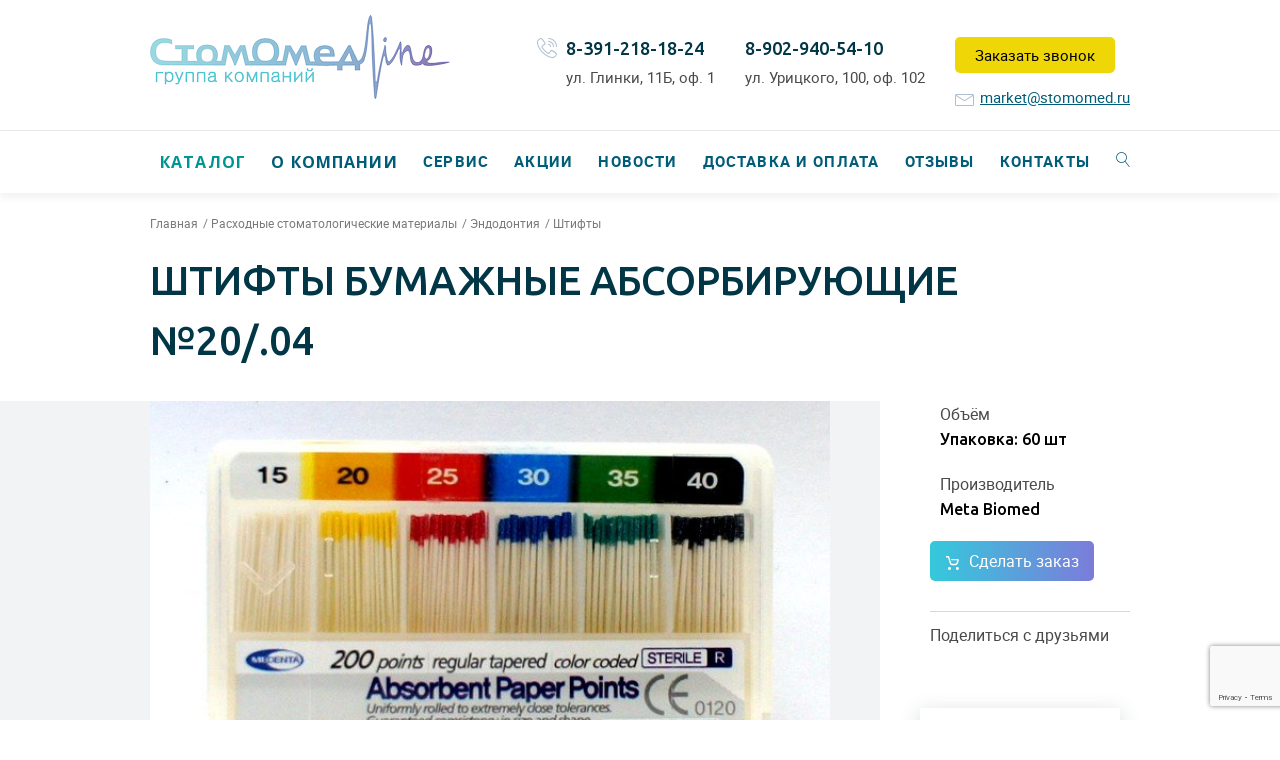

--- FILE ---
content_type: text/html; charset=UTF-8
request_url: https://stomomed.ru/catalog/shtifty-bumazhnye-absorbiruyushchie-2004/
body_size: 31569
content:
<!DOCTYPE html>
<html lang="ru" class="no-js">

<head>
    <meta charset="utf-8">
    <meta http-equiv="X-UA-Compatible" content="IE=edge">
    <link rel="stylesheet" type="text/css" href="/css/normalize.min.css" />
<link rel="stylesheet" type="text/css" href="/css/font/font1/font.css" />
<link rel="stylesheet" type="text/css" href="/js/toastr/toastr.css" />
<link rel="stylesheet" type="text/css" href="/css/magnific-popup.css" />
<link rel="stylesheet" type="text/css" href="/css/404.css" />
<link rel="stylesheet" type="text/css" href="/css/collection.css?20170127" />
<link rel="stylesheet" type="text/css" href="/css/app.css?20171206" />
<link rel="stylesheet" type="text/css" href="/assets/7c170783/listview/styles.css" />
<title>Штифты бумажные абсорбирующие №20/.04</title>
    <meta name="keywords" content="">
    <meta name="description" content="Штифты бумажные абсорбирующие - предназначены для высушивания корневых каналов. Размер № 20, конусность 04. Изготовлены из бумаги высокой абсорбирующей способности. Натуральные - не содержат примесей ...">
    <meta name="viewport" content="width=device-width, initial-scale=1">
    <link href="/favicon.ico" rel="shortcut icon" type="image/x-icon"/>
    <link href="https://fonts.googleapis.com/css?family=Open+Sans:400,400i,600,600i,700,700i&amp;subset=cyrillic" rel="stylesheet">
    <link href="https://fonts.googleapis.com/css?family=Ubuntu:300,400,500,700&amp;subset=cyrillic,cyrillic-ext" rel="stylesheet">
        <script src="https://vk.com/js/api/openapi.js?152" type="text/javascript"></script>
    
    <script src="https://www.google.com/recaptcha/api.js" async defer></script>
</head>

<body id="top">
<svg style="display: none;">
    <symbol id="icon-soc-vk" viewBox="0 0 16 9">
        <path d="M15.3,7a13.47,13.47,0,0,0-1.13-1.12l-.41-.39a.56.56,0,0,1-.31-.44.55.55,0,0,1,.21-.49c.21-.29.44-.58.66-.86l.6-.78,0-.05a5.94,5.94,0,0,0,1-1.66.73.73,0,0,0,0-.62.78.78,0,0,0-.56-.3l-.26,0H12.63a.76.76,0,0,0-.77.52c-.14.34-.29.69-.46,1A8.47,8.47,0,0,1,10,4l0,0a.46.46,0,0,1-.22.17h0a.64.64,0,0,1-.21-.5h0V.87a.23.23,0,0,0,0,0A.81.81,0,0,0,8.78,0H6.17a1,1,0,0,0-.87.41.37.37,0,0,0-.12.37A.4.4,0,0,0,5.51,1a.63.63,0,0,1,.55.58,8,8,0,0,1,0,1.94A1.59,1.59,0,0,1,6,4a.23.23,0,0,1-.11.14.29.29,0,0,1-.15-.06,2.13,2.13,0,0,1-.51-.55A13,13,0,0,1,3.73.88.87.87,0,0,0,2.92.3H.69A.7.7,0,0,0,.08.55a.66.66,0,0,0,0,.65,26.46,26.46,0,0,0,2.9,5,7.21,7.21,0,0,0,2.25,2,6,6,0,0,0,3,.72h.39a.83.83,0,0,0,.7-.22.77.77,0,0,0,.24-.67,2.08,2.08,0,0,1,.21-.94A.26.26,0,0,1,10,7a.43.43,0,0,1,.21.08,2,2,0,0,1,.37.32l.28.31c.2.22.41.45.63.66A2,2,0,0,0,13.08,9h2.27a.66.66,0,0,0,.53-.33.86.86,0,0,0,0-.84A4.46,4.46,0,0,0,15.3,7Z" />
    </symbol>

    <symbol id="icon-soc-ig" viewBox="0 0 16 16">
        <path d="M11.6,0H4.4C2,0,0,2,0,4.4v7.2C0,14,2,16,4.4,16h7.2c2.4,0,4.4-2,4.4-4.4V4.4C16,2,14,0,11.6,0z M14.6,11.6c0,1.7-1.3,3-3,3H4.4c-1.7,0-3-1.3-3-3V4.4c0-1.7,1.3-3,3-3h7.2c1.7,0,3,1.3,3,3L14.6,11.6L14.6,11.6z"/>
        <path d="M8,4C5.8,4,4,5.8,4,8c0,2.2,1.8,4,4,4s4-1.8,4-4C12,5.8,10.2,4,8,4z M8,10.6 c-1.4,0-2.6-1.2-2.6-2.6c0-1.4,1.2-2.6,2.6-2.6s2.6,1.2,2.6,2.6C10.6,9.4,9.4,10.6,8,10.6z"/>
        <path d="M12,2.4c-0.2,0-0.4,0.1-0.6,0.2c-0.1,0.1-0.2,0.4-0.2,0.6c0,0.2,0.1,0.4,0.2,0.6 C11.6,3.9,11.8,4,12,4c0.2,0,0.4-0.1,0.6-0.2c0.1-0.1,0.2-0.4,0.2-0.6c0-0.2-0.1-0.4-0.2-0.6C12.4,2.5,12.2,2.4,12,2.4z"/>
    </symbol>

    <symbol id="icon-soc-fb" viewBox="0 0 512 512">
        <path d="M223.22,71.227c16.066-15.298,38.918-20.465,60.475-21.109c22.799-0.205,45.589-0.081,68.388-0.072
        c0.09,24.051,0.098,48.111-0.009,72.161c-14.734-0.026-29.478,0.036-44.212-0.026c-9.343-0.582-18.937,6.5-20.635,15.762
        c-0.224,16.093-0.081,32.195-0.072,48.289c21.61,0.089,43.22-0.027,64.829,0.054c-1.582,23.281-4.47,46.456-7.858,69.541
        c-19.088,0.179-38.187-0.018-57.274,0.099c-0.17,68.665,0.089,137.33-0.134,205.995c-28.352,0.116-56.721-0.054-85.072,0.08
        c-0.537-68.674,0.044-137.383-0.295-206.066c-13.832-0.144-27.672,0.099-41.503-0.116c0.053-23.085,0.018-46.169,0.026-69.246
        c13.822-0.169,27.654,0.036,41.477-0.098c0.42-22.442-0.421-44.91,0.438-67.333C203.175,101.384,209.943,83.493,223.22,71.227z"/>
    </symbol>

    <symbol id="icon-cart" viewBox="0 0 21 23">
        <path fill-rule="nonzero" d="M3.905 2.368l-1.118-.83L6.228 12.67C6.636 13.99 7.998 15 9.357 15h6.276c1.339 0 2.715-.945 3.216-2.21l1.963-4.963c.626-1.582-.377-3.09-2.055-3.09H7.81L9.37 7.105h9.386c.017 0-.108-.187-.12-.157l-1.963 4.962c-.146.367-.662.722-1.04.722H9.356c-.335 0-.79-.339-.893-.668L5.023.831 4.766 0H0v2.368h3.905z"/>
        <circle cx="18.5" cy="20.5" r="2.5"/>
        <circle cx="5.5" cy="20.5" r="2.5"/>
    </symbol>

    <symbol id="icon-user" viewBox="0 0 12 12">
        <path fill-rule="evenodd" d="M12 10.714c0-.81-1.222-1.26-1.84-1.505-.372-.154-.758-.309-1.131-.476-.502-.231-1.016-.501-1.39-.926-.128-.154-.205-.257-.205-.463 0-.296.077-.592.142-.875.102-.437.321-.797.501-1.209.206-.514.283-1.054.386-1.582.039-.231.103-.45.103-.681C8.566 1.402 7.73 0 5.994 0 4.257 0 3.42 1.402 3.42 2.997c0 .231.077.45.116.681.116.528.18 1.068.399 1.582.18.412.411.772.501 1.21.077.282.142.578.142.874 0 .206-.077.309-.206.463-.373.425-.887.695-1.39.926-.372.18-.758.322-1.13.476C1.234 9.466 0 9.904 0 10.714V12h12v-1.286z"/>
    </symbol>

    <symbol id="icon-like" viewBox="0 0 26 23">
        <path stroke-width="2" d="M23.3,2.7A6.37,6.37,0,0,0,18.6,1a5.24,5.24,0,0,0-1.69.29,6.79,6.79,0,0,0-1.61.79q-.74.5-1.28.94A12.62,12.62,0,0,0,13,4,12.31,12.31,0,0,0,12,3q-.62-.5-1.28-.94A6.8,6.8,0,0,0,9.1,1.29,5.24,5.24,0,0,0,7.4,1,6.37,6.37,0,0,0,2.7,2.7,6.34,6.34,0,0,0,1,7.4a6.1,6.1,0,0,0,.31,1.89A8.41,8.41,0,0,0,2,10.94a12.15,12.15,0,0,0,.91,1.33q.51.65.74.9a4.62,4.62,0,0,0,.37.35l8.36,8.23a.83.83,0,0,0,1.18,0l8.34-8.2Q25,10.42,25,7.4A6.35,6.35,0,0,0,23.3,2.7Z"/>
    </symbol>

    <symbol id="icon-arrow" viewBox="0 0 8 13">
        <path d="M5.08,11.93V3.64l1.07,1a1.09,1.09,0,0,0,1.53,0,1.06,1.06,0,0,0,0-1.51L4.77.31a1.09,1.09,0,0,0-1.53,0L.32,3.16a1.06,1.06,0,0,0,0,1.51,1.09,1.09,0,0,0,1.53,0l1.07-1v8.29a1.08,1.08,0,0,0,2.17,0Z"/>
    </symbol>

    <symbol id="icon-phone" viewBox="0 0 20 20">
        <path d="M15.1911959,15.2182952 C15.9853747,16.008316 16.7795535,16.7983368 17.5695743,17.5925156 C18.230697,18.2577963 18.226539,19.0727651 17.5612583,19.7463617 C17.1121939,20.1995842 16.6340234,20.6320166 16.209907,21.1060291 C15.5903643,21.8004158 14.8169756,22.024948 13.9271627,21.975052 C12.6340234,21.9043659 11.4448342,21.4760915 10.2972251,20.9189189 C7.7483685,19.6798337 5.56957432,17.962578 3.7442105,15.7920998 C2.39285915,14.1871102 1.27851403,12.4365904 0.5467053,10.4656965 C0.189116942,9.51351351 -0.0645213112,8.53638254 0.0144807678,7.5010395 C0.0643768177,6.86486486 0.301383055,6.32016632 0.771237525,5.87525988 C1.27851403,5.39293139 1.75668451,4.88981289 2.25564501,4.3991684 C2.90429366,3.75883576 3.71926247,3.75883576 4.37206913,4.3950104 C4.77539553,4.79002079 5.17040592,5.19334719 5.56957432,5.59251559 C5.95626871,5.98336798 6.3429631,6.36590437 6.72965748,6.75675676 C7.41157016,7.44282744 7.41157016,8.24116424 6.73381549,8.92307692 C6.247329,9.41372141 5.76500052,9.9043659 5.27019802,10.3825364 C5.14129989,10.5114345 5.12882588,10.6153846 5.19535395,10.7733888 C5.52383628,11.5550936 5.99369075,12.2494802 6.52175728,12.8981289 C7.58620634,14.2037422 8.78786954,15.3638254 10.222381,16.2661123 C10.5300733,16.4573805 10.8710296,16.5987526 11.1911959,16.7733888 C11.3533581,16.8648649 11.4656242,16.8357588 11.5986804,16.6985447 C12.0851668,16.1995842 12.5799693,15.7089397 13.0747718,15.2182952 C13.7234205,14.5738046 14.5383893,14.5738046 15.1911959,15.2182952 Z M14.3970172,11.9043659 C14.209907,10.8149688 13.6984725,9.82536383 12.9167677,9.04365904 C12.0893248,8.21621622 11.0415078,7.6964657 9.88974064,7.53430353 L10.1059569,5.99168399 C11.5945223,6.1995842 12.9458737,6.87318087 14.0144808,7.94178794 C15.0248758,8.95634096 15.6901564,10.2328482 15.9313207,11.6424116 L14.3970172,11.9043659 Z M16.7961855,5.23492723 C18.4760192,6.91891892 19.5778903,9.03950104 19.9812167,11.3762994 L18.4469132,11.6382536 C18.1017989,9.62162162 17.1496159,7.78794179 15.6984725,6.33679834 C14.1683269,4.81081081 12.230697,3.84199584 10.0934828,3.54261954 L10.3096991,2 C12.7837115,2.34511435 15.0248758,3.46361746 16.7961855,5.23492723 Z" id="Combined-Shape"></path>
    </symbol>

    <symbol id="icon-letter" viewBox="0 0 18 15">
        <path d="M1.7276448,4.84396074 C1.95534238,5.02249796 2.64170703,5.5527539 3.78677393,6.43445491 C4.93187602,7.31615592 5.80910274,7.99504302 6.41848929,8.47115531 C6.48544054,8.52334432 6.62768116,8.63679188 6.84528151,8.81165437 C7.06291705,8.98663414 7.24375227,9.12803312 7.38764644,9.2358904 C7.53164616,9.34370859 7.70572645,9.46466198 7.91006321,9.59855513 C8.11432961,9.73233099 8.30688042,9.83295609 8.48768045,9.89957037 C8.66851567,9.96673195 8.83591139,10 8.98990278,10 L9,10 L9.0101324,10 C9.16412379,10 9.33158987,9.96669286 9.51242509,9.89957037 C9.69315477,9.83295609 9.88588148,9.73221371 10.089972,9.59855513 C10.294168,9.46450561 10.4682483,9.34366949 10.612248,9.2358904 C10.7562477,9.12803312 10.9369422,8.98663414 11.1546481,8.81165437 C11.3722133,8.63663551 11.5146298,8.52334432 11.5815811,8.47115531 C12.1975466,7.99504302 13.7646562,6.78586088 16.2824172,4.84372618 C16.7712352,4.46440788 17.1796273,4.00670834 17.507699,3.4709403 C17.8360169,2.93540682 18,2.37360292 18,1.78584134 C18,1.29467829 17.840872,0.874234268 17.5227569,0.524548379 C17.2046769,0.174784305 16.8279485,0 16.3928182,0 L1.60707626,0 C1.0914848,0 0.694702771,0.193431613 0.416800554,0.580294839 C0.138933518,0.96723625 0,1.45089347 0,2.0312274 C0,2.49999023 0.184212687,3.00796322 0.55246215,3.55483364 C0.920676432,4.10174315 1.31253298,4.53149128 1.7276448,4.84396074 Z" id="Shape"></path>
        <path d="M16.9953814,5.91191459 C14.7991877,7.46313865 13.1315666,8.66869575 11.9933272,9.5283289 C11.6116389,9.82171442 11.3020032,10.0507394 11.0642089,10.2148532 C10.8264146,10.3790771 10.5101646,10.546789 10.1150017,10.7179152 C9.71997959,10.8892985 9.3518364,10.9747331 9.01025552,10.9747331 L9.00001759,10.9747331 L8.98992039,10.9747331 C8.64840988,10.9747331 8.28005559,10.8892985 7.88503343,10.7179152 C7.49001128,10.546789 7.17355026,10.3790771 6.9358263,10.2148532 C6.69817269,10.0507394 6.38843142,9.82171442 6.00677838,9.5283289 C5.10270959,8.83655442 3.438677,7.63092388 1.01461025,5.91191459 C0.632816485,5.64654223 0.29464825,5.34236265 0,5 L0,13.3226249 C0,13.7841261 0.157298188,14.1787702 0.472070473,14.5072181 C0.786772395,14.8357761 1.1651887,15 1.60717867,15 L16.3929269,15 C16.8348113,15 17.2131924,14.8357761 17.5279295,14.5072181 C17.8427722,14.1786601 18,13.7841628 18,13.3226249 L18,5 C17.7120011,5.33527675 17.3772807,5.63945633 16.9953814,5.91191459 Z" id="Shape"></path>
    </symbol>
    
    <symbol id="icon-place" viewBox="0 0 16 20">
        <path d="M8,23 C7.83865102,23 7.68457596,22.9356044 7.57282195,22.8216241 C7.26401058,22.5015777 0,14.9563398 0,10.7905854 C0,6.49475175 3.58869235,3 8,3 C12.4106464,3 16,6.49475175 16,10.7905854 C16,14.9569837 8.73665069,22.5022216 8.42717805,22.8216241 C8.3160853,22.9356044 8.16134898,23 8,23 Z M8,13 C9.65448505,13 11,11.654485 11,10 C11,8.34610123 9.65389877,7 8,7 C6.34551495,7 5,8.34610123 5,10 C5,11.654485 6.34551495,13 8,13 Z" id="Combined-Shape"></path>               
    </symbol>

    <symbol id="icon-time" viewBox="0 0 16 16">
        <path d="M7.99973333,5 C3.58165333,5 0,8.58176 0,12.9997333 C0,17.4177067 3.58165333,20.9997333 7.99973333,20.9997333 C12.4178133,20.9997333 15.9997333,17.4177067 15.9997333,12.9997333 C15.9997333,8.58176 12.4178133,5 7.99973333,5 Z M11.45824,14.52128 L8.06666667,14.52128 C8.0552,14.52128 8.04453333,14.5185067 8.03317333,14.51808 C8.02181333,14.5186133 8.0112,14.52128 7.99968,14.52128 C7.69413333,14.52128 7.4464,14.2735467 7.4464,13.968 L7.4464,8.31994667 C7.4464,8.0144 7.69413333,7.76666667 7.99968,7.76666667 C8.30522667,7.76666667 8.55296,8.0144 8.55296,8.31994667 L8.55296,13.41472 L11.4580267,13.41472 C11.7635733,13.41472 12.0113067,13.6624533 12.0113067,13.968 C12.0113067,14.2735467 11.7637867,14.52128 11.45824,14.52128 Z" id="Shape"></path>
    </symbol>



</svg>
<div class="b-wrap">
    <div class="b-main">
        <header class="b-header b-header_second">
    <div class="b-header__content">
        <div class="b-width">
            <div class="clearfix">
                <a href="/" class="b-company">
                                            <div class="b-logo">
                            <img src="/up/logo.png" alt="Группа компаний Стомомедline">
                        </div>
                                        <div class="b-company__about">
                                                    <h2>Группа компаний Стомомедline</h2>
                                            </div>
                </a>
                <div class="b-contact">
                    <a href="/request/callback/" id="modal_callback_link" data-modal-block="form-callback">Заказать звонок</a>
                                            <div class="b-contact__email">
                            <div class="b-icon icon-envelope"></div>
                            <a href="mailto:market@stomomed.ru">market@stomomed.ru</a>
                        </div>
                                    </div>
                                    <div class="b-contact">
                        <div class="b-contact__info">
                            <h4>
                                <a href="tel:89029405410">8-902-940-54-10</a>
                            </h4>
                                                            <address>ул. Урицкого, 100, оф. 102</address>
                                                    </div>
                    </div>
                                                    <div class="b-contact">
                        <div class="b-icon icon-telephone"></div>
                        <div class="b-contact__info">
                            <h4>
                                <a href="tel:83912181824">8-391-218-18-24</a>
                            </h4>
                                                            <address>ул. Глинки, 11Б, оф. 1</address>
                                                    </div>
                    </div>
                            </div>
        </div>
    </div>
    <div class="b-nav">
    <div class="b-width b-toggle">
        <div class="b-icon b-icon_nav icon-menu hidden"></div>
        <div class="b-icon b-icon_toggle icon-magnifier"></div>
        <ul class="b-nav__list">
                        
            <li class="b-nav__item b-nav__item--catalog b-with-sub-nav active">
                <a href="https://stomomed.ru/catalog/">Каталог</a>

                <div class="b-sub-nav">
                    <div class="b-width">
                        <div class="b-sub-nav__col">
                            														
                                <div class="b-catalog-categories">
                                    <div class="b-catalog-categories__nav b-catalog-categories__nav--root">
                                        <ul class="b-catalog-categories__nav-list">
                                                                                            <li >
                                                                                                            <div class="link-block">
                                                            <a href="https://stomomed.ru/catalog/category/Oborudovanie-i-rashodnye-materialy-dlya-kosmetologii/">Оборудование и расходные материалы для косметологии</a>
                                                            <button type="button" class="b-catalog-categories__nav__toggle">Открыть подменю</button>
                                                        </div>
                                                            <div class="b-catalog-categories__nav b-catalog-categories__nav--first">
                                                                <ul class="b-catalog-categories__sub-nav">
                                                                                                                                            <li >
                                                                                                                                                            <a href="https://stomomed.ru/catalog/category/Soprano/">Soprano</a>
                                                                                                                                                    </li>
                                                                                                                                            <li >
                                                                                                                                                                                                                                                                                                                                <div class="link-block">
                                                                                        <a href="https://stomomed.ru/catalog/category/Professionalnaya-kosmetika-Lamaris/">Профессиональная косметика Lamaris</a>
                                                                                        <button type="button" class="b-catalog-categories__nav__toggle">Открыть подменю</button>
                                                                                    </div>
                                                                                                                                                                <div class="b-catalog-categories__nav b-catalog-categories__nav--third">
                                                                                    <ul class="b-catalog-categories__sub-nav">
                                                                                                                                                                                    <li >
                                                                                                                                                                                                    <a href="https://stomomed.ru/catalog/category/Sostavy-dlya-obertyvaniya/">Составы для обертывания</a>
                                                                                                                                                                                            </li>
                                                                                                                                                                            </ul>
                                                                                </div>
                                                                                                                                                    </li>
                                                                                                                                            <li >
                                                                                                                                                            <a href="https://stomomed.ru/catalog/category/Soputstvuyuschie-tovary/">Сопутствующие товары</a>
                                                                                                                                                    </li>
                                                                                                                                            <li >
                                                                                                                                                            <a href="https://stomomed.ru/catalog/category/Oborudovanie-/">Оборудование</a>
                                                                                                                                                    </li>
                                                                                                                                            <li >
                                                                                                                                                                                                                                                                                                                                <a href="https://stomomed.ru/catalog/category/Histomer/">Histomer</a>
                                                                                                                                                                <div class="b-catalog-categories__nav b-catalog-categories__nav--second">
                                                                                    <ul class="b-catalog-categories__sub-nav">
                                                                                                                                                                                    <li >
                                                                                                                                                                                                    <div class="link-block">
                                                                                                        <a href="https://stomomed.ru/catalog/category/Dlya-lica/">Для лица</a>
                                                                                                        <button type="button" class="b-catalog-categories__nav__toggle">Открыть подменю</button>
                                                                                                    </div>
                                                                                                    <div class="b-catalog-categories__nav b-catalog-categories__nav--third">
                                                                                                        <ul class="b-catalog-categories__sub-nav">
                                                                                                                                                                                                                            <li >
                                                                                                                    <a href="https://stomomed.ru/catalog/category/EYE-LIFE-GOLDEN-CODE/">EYE LIFE GOLDEN CODE</a>
                                                                                                                </li>
                                                                                                                                                                                                                            <li >
                                                                                                                    <a href="https://stomomed.ru/catalog/category/NOVINKA-LIFTING-I-SIYANIE-VITAMIN-S/">НОВИНКА! ЛИФТИНГ И СИЯНИЕ ВИТАМИН С</a>
                                                                                                                </li>
                                                                                                                                                                                                                            <li >
                                                                                                                    <a href="https://stomomed.ru/catalog/category/NE-Bio-stimulyaciya-zreloj-kozhi-BIO-HLS/">NEW Био-стимуляция зрелой кожи BIO HLS</a>
                                                                                                                </li>
                                                                                                                                                                                                                            <li >
                                                                                                                    <a href="https://stomomed.ru/catalog/category/Novyj-podhod-k-korrekcii-chuvstvitelnoj-kozhi-HISIRIS-ULTRA/">Новый подход к коррекции чувствительной кожи HISIRIS ULTRA</a>
                                                                                                                </li>
                                                                                                                                                                                                                            <li >
                                                                                                                    <a href="https://stomomed.ru/catalog/category/Programma-dermoobnovleniya-Formula-201/">Программа дермообновления Formula 201</a>
                                                                                                                </li>
                                                                                                                                                                                                                            <li >
                                                                                                                    <a href="https://stomomed.ru/catalog/category/Dermoobnovlenie-problemnoj-i-zhirnoj-kozhi-Formula-201/">Дермообновление проблемной и жирной кожи Formula 201</a>
                                                                                                                </li>
                                                                                                                                                                                                                            <li >
                                                                                                                    <a href="https://stomomed.ru/catalog/category/Bazovaya-Formula-BASIC-FORMULA/">Базовая Формула BASIC FORMULA</a>
                                                                                                                </li>
                                                                                                                                                                                                                            <li >
                                                                                                                    <a href="https://stomomed.ru/catalog/category/Formula-glubokogo-uvlazhneniya-HYDRATING/">Формула глубокого увлажнения HYDRATING</a>
                                                                                                                </li>
                                                                                                                                                                                                                            <li >
                                                                                                                    <a href="https://stomomed.ru/catalog/category/Formula-korrekcii-zhirnoj-kozhi-OILY-SKIN/">Формула коррекции жирной кожи OILY SKIN</a>
                                                                                                                </li>
                                                                                                                                                                                                                            <li >
                                                                                                                    <a href="https://stomomed.ru/catalog/category/Formula-s-Vitaminom-S-VITAMIN-C-FORMULA/">Формула с Витамином С VITAMIN C FORMULA</a>
                                                                                                                </li>
                                                                                                                                                                                                                            <li >
                                                                                                                    <a href="https://stomomed.ru/catalog/category/Formula-ustraneniya-pokrasnenij-i-korrekcii-kuperoza-SENSITIVE-SKIN/">Формула устранения покраснений и коррекции купероза SENSITIVE SKIN</a>
                                                                                                                </li>
                                                                                                                                                                                                                            <li >
                                                                                                                    <a href="https://stomomed.ru/catalog/category/Formula-dlya-molodosti-kontura-glaz-i-gub--EYE-amp-LIP-CONTOUR/">Формула для молодости контура глаз и губ  EYE &amp; LIP CONTOUR</a>
                                                                                                                </li>
                                                                                                                                                                                                                            <li >
                                                                                                                    <a href="https://stomomed.ru/catalog/category/TOCHNYE-RESHENIYA-BIOGENA/">ТОЧНЫЕ РЕШЕНИЯ BIOGENA</a>
                                                                                                                </li>
                                                                                                                                                                                                                            <li >
                                                                                                                    <a href="https://stomomed.ru/catalog/category/FORMULA-DLYA-RESHENIYA-PROBLEMY-AKNE-DIAKON-BIOGENA/">ФОРМУЛА ДЛЯ РЕШЕНИЯ ПРОБЛЕМЫ АКНЕ DIAKON BIOGENA</a>
                                                                                                                </li>
                                                                                                                                                                                                                            <li >
                                                                                                                    <a href="https://stomomed.ru/catalog/category/Sredstva-dlya-korrektiruyuschego-uhoda-BIOGENA/">Средства для корректирующего ухода BIOGENA</a>
                                                                                                                </li>
                                                                                                                                                                                                                    </ul>
                                                                                                    </div>
                                                                                                                                                                                            </li>
                                                                                                                                                                                    <li >
                                                                                                                                                                                                    <div class="link-block">
                                                                                                        <a href="https://stomomed.ru/catalog/category/Dlya-tela/">Для тела</a>
                                                                                                        <button type="button" class="b-catalog-categories__nav__toggle">Открыть подменю</button>
                                                                                                    </div>
                                                                                                    <div class="b-catalog-categories__nav b-catalog-categories__nav--third">
                                                                                                        <ul class="b-catalog-categories__sub-nav">
                                                                                                                                                                                                                            <li >
                                                                                                                    <a href="https://stomomed.ru/catalog/category/DRAIN-O2---SLIMMING-DVOJNOGO-DEJSTVIYA---NOVINKA-2018/">DRAIN O2 - СЛИММИНГ ДВОЙНОГО ДЕЙСТВИЯ - НОВИНКА 2018</a>
                                                                                                                </li>
                                                                                                                                                                                                                            <li >
                                                                                                                    <a href="https://stomomed.ru/catalog/category/H4-BODY---PROGRAMMA-INTENSIVNOGO-OBNOVLENIYA-I-UKREPLENIYA-KOZHI/">H4 BODY - ПРОГРАММА ИНТЕНСИВНОГО ОБНОВЛЕНИЯ И УКРЕПЛЕНИЯ КОЖИ</a>
                                                                                                                </li>
                                                                                                                                                                                                                            <li >
                                                                                                                    <a href="https://stomomed.ru/catalog/category/C30-HISTOMER--ANTICELLYULITNAYA-PROGRAMMA-BYSTROGO-DEJSTVIYA/">C30 HISTOMER  АНТИЦЕЛЛЮЛИТНАЯ ПРОГРАММА БЫСТРОГО ДЕЙСТВИЯ</a>
                                                                                                                </li>
                                                                                                                                                                                                                            <li >
                                                                                                                    <a href="https://stomomed.ru/catalog/category/SKULPTURIROVANIE-TELA-ANTHY/">СКУЛЬПТУРИРОВАНИЕ ТЕЛА XANTHY</a>
                                                                                                                </li>
                                                                                                                                                                                                                            <li >
                                                                                                                    <a href="https://stomomed.ru/catalog/category/Programma-polnogo-omolozheniya-tela-VITAMY/">Программа полного омоложения тела VITAMY</a>
                                                                                                                </li>
                                                                                                                                                                                                                            <li >
                                                                                                                    <a href="https://stomomed.ru/catalog/category/SREDSTVA-DLYA-SPA-MASSAZHA-ALMA-SALUS/">СРЕДСТВА ДЛЯ SPA-МАССАЖА ALMA SALUS</a>
                                                                                                                </li>
                                                                                                                                                                                                                            <li >
                                                                                                                    <a href="https://stomomed.ru/catalog/category/GEO-TALASSOTERAPIYA--GEO-THALASSO-THERAPY---GTT/">ГЕО-ТАЛАССОТЕРАПИЯ  GEO THALASSO THERAPY - GTT</a>
                                                                                                                </li>
                                                                                                                                                                                                                            <li >
                                                                                                                    <a href="https://stomomed.ru/catalog/category/Formula-idealnogo-tela-ULTRA-BODY/">Формула идеального тела ULTRA BODY</a>
                                                                                                                </li>
                                                                                                                                                                                                                            <li >
                                                                                                                    <a href="https://stomomed.ru/catalog/category/SREDSTVA-DLYA-MASSAZHA-TELA-BODY-MASSAGE/">СРЕДСТВА ДЛЯ МАССАЖА ТЕЛА BODY MASSAGE</a>
                                                                                                                </li>
                                                                                                                                                                                                                            <li >
                                                                                                                    <a href="https://stomomed.ru/catalog/category/Vosstanavlivayuschie-krema-dlya-tela-HISIRIS-BODY/">Восстанавливающие крема для тела HISIRIS BODY</a>
                                                                                                                </li>
                                                                                                                                                                                                                            <li >
                                                                                                                    <a href="https://stomomed.ru/catalog/category/Sredstva-dlya-tela-BIOGENA-BODY/">Средства для тела BIOGENA BODY</a>
                                                                                                                </li>
                                                                                                                                                                                                                    </ul>
                                                                                                    </div>
                                                                                                                                                                                            </li>
                                                                                                                                                                            </ul>
                                                                                </div>
                                                                                                                                                    </li>
                                                                                                                                            <li >
                                                                                                                                                            <a href="https://stomomed.ru/catalog/category/biorevitalizanty-neohyal/">Биоревитализанты NEOHYAL </a>
                                                                                                                                                    </li>
                                                                                                                                            <li >
                                                                                                                                                                                                                                                                                                                                <div class="link-block">
                                                                                        <a href="https://stomomed.ru/catalog/category/bioakneroll/">Bioakneroll профессиональная косметика</a>
                                                                                        <button type="button" class="b-catalog-categories__nav__toggle">Открыть подменю</button>
                                                                                    </div>
                                                                                                                                                                <div class="b-catalog-categories__nav b-catalog-categories__nav--third">
                                                                                    <ul class="b-catalog-categories__sub-nav">
                                                                                                                                                                                    <li >
                                                                                                                                                                                                    <a href="https://stomomed.ru/catalog/category/antiakne-bioakneroll/">АнтиАкне Bioakneroll </a>
                                                                                                                                                                                            </li>
                                                                                                                                                                                    <li >
                                                                                                                                                                                                    <a href="https://stomomed.ru/catalog/category/age-defenserecovery/">Age defense&recovery</a>
                                                                                                                                                                                            </li>
                                                                                                                                                                                    <li >
                                                                                                                                                                                                    <a href="https://stomomed.ru/catalog/category/posbiotics/">Posbiotics</a>
                                                                                                                                                                                            </li>
                                                                                                                                                                                    <li >
                                                                                                                                                                                                    <a href="https://stomomed.ru/catalog/category/nabory-bioakneroll/">Наборы Bioakneroll </a>
                                                                                                                                                                                            </li>
                                                                                                                                                                            </ul>
                                                                                </div>
                                                                                                                                                    </li>
                                                                                                                                            <li >
                                                                                                                                                            <a href="https://stomomed.ru/catalog/category/letsqin/"> LET'SQIN</a>
                                                                                                                                                    </li>
                                                                                                                                    </ul>
                                                            </div>
                                                                                                    </li>
                                                                                            <li >
                                                                                                            <div class="link-block">
                                                            <a href="https://stomomed.ru/catalog/category/Stomatologicheskoe-oborudovanie/">Стоматологическое оборудование</a>
                                                            <button type="button" class="b-catalog-categories__nav__toggle">Открыть подменю</button>
                                                        </div>
                                                            <div class="b-catalog-categories__nav b-catalog-categories__nav--first">
                                                                <ul class="b-catalog-categories__sub-nav">
                                                                                                                                            <li >
                                                                                                                                                                                                                                                                                                                                <div class="link-block">
                                                                                        <a href="https://stomomed.ru/catalog/category/Mikromotory-i-turbiny/">Микромоторы и турбины</a>
                                                                                        <button type="button" class="b-catalog-categories__nav__toggle">Открыть подменю</button>
                                                                                    </div>
                                                                                                                                                                <div class="b-catalog-categories__nav b-catalog-categories__nav--third">
                                                                                    <ul class="b-catalog-categories__sub-nav">
                                                                                                                                                                                    <li >
                                                                                                                                                                                                    <a href="https://stomomed.ru/catalog/category/Bien-Air-SHvejcariya-/">Bien Air, Швейцария</a>
                                                                                                                                                                                            </li>
                                                                                                                                                                                    <li >
                                                                                                                                                                                                    <a href="https://stomomed.ru/catalog/category/Saeshin-YU-Koreya/">Saeshin, Ю. Корея</a>
                                                                                                                                                                                            </li>
                                                                                                                                                                                    <li >
                                                                                                                                                                                                    <a href="https://stomomed.ru/catalog/category/Saeyang-microtech-co-YUzhnaya-Koreya/">Saeyang microtech co., Южная Корея</a>
                                                                                                                                                                                            </li>
                                                                                                                                                                                    <li >
                                                                                                                                                                                                    <a href="https://stomomed.ru/catalog/category/DENSIM-Slovakiya/">DENSIM, Словакия</a>
                                                                                                                                                                                            </li>
                                                                                                                                                                                    <li >
                                                                                                                                                                                                    <a href="https://stomomed.ru/catalog/category/BEING-Kitaj/">BEING, Китай</a>
                                                                                                                                                                                            </li>
                                                                                                                                                                                    <li >
                                                                                                                                                                                                    <a href="https://stomomed.ru/catalog/category/produkciya-being-mercury/">Продукция BEING (MERCURY)</a>
                                                                                                                                                                                            </li>
                                                                                                                                                                                    <li >
                                                                                                                                                                                                    <a href="https://stomomed.ru/catalog/category/vh-taifun-rossiya/">Вх-Тайфун, Россия</a>
                                                                                                                                                                                            </li>
                                                                                                                                                                                    <li >
                                                                                                                                                                                                    <a href="https://stomomed.ru/catalog/category/turbodenta-rossiya/">Турбодента, Россия</a>
                                                                                                                                                                                            </li>
                                                                                                                                                                            </ul>
                                                                                </div>
                                                                                                                                                    </li>
                                                                                                                                            <li >
                                                                                                                                                                                                                                                                                                                                <div class="link-block">
                                                                                        <a href="https://stomomed.ru/catalog/category/Stomatologichskie-ustanovki-/">Стоматологические установки</a>
                                                                                        <button type="button" class="b-catalog-categories__nav__toggle">Открыть подменю</button>
                                                                                    </div>
                                                                                                                                                                <div class="b-catalog-categories__nav b-catalog-categories__nav--third">
                                                                                    <ul class="b-catalog-categories__sub-nav">
                                                                                                                                                                                    <li >
                                                                                                                                                                                                    <a href="https://stomomed.ru/catalog/category/Diplomat-Slovakiya--/">DIPLOMAT, Словакия</a>
                                                                                                                                                                                            </li>
                                                                                                                                                                                    <li >
                                                                                                                                                                                                    <a href="https://stomomed.ru/catalog/category/stomatologicheskie-ustanovki-sl/">Стоматологические установки SL</a>
                                                                                                                                                                                            </li>
                                                                                                                                                                                    <li >
                                                                                                                                                                                                    <a href="https://stomomed.ru/catalog/category/stomatologicheskie-ustanovki-ziann/">Стоматологические установки ZIANN</a>
                                                                                                                                                                                            </li>
                                                                                                                                                                            </ul>
                                                                                </div>
                                                                                                                                                    </li>
                                                                                                                                            <li >
                                                                                                                                                                                                                                                                                                                                <div class="link-block">
                                                                                        <a href="https://stomomed.ru/catalog/category/Oborudovanie-dlya-dezinfekcii-i-sterilizacii/">Оборудование для дезинфекции и стерилизации</a>
                                                                                        <button type="button" class="b-catalog-categories__nav__toggle">Открыть подменю</button>
                                                                                    </div>
                                                                                                                                                                <div class="b-catalog-categories__nav b-catalog-categories__nav--third">
                                                                                    <ul class="b-catalog-categories__sub-nav">
                                                                                                                                                                                    <li >
                                                                                                                                                                                                    <a href="https://stomomed.ru/catalog/category/avtoklavy/">Автоклавы</a>
                                                                                                                                                                                            </li>
                                                                                                                                                                            </ul>
                                                                                </div>
                                                                                                                                                    </li>
                                                                                                                                            <li >
                                                                                                                                                                                                                                                                                                                                <div class="link-block">
                                                                                        <a href="https://stomomed.ru/catalog/category/Skalery-ultrazukovye-i-apparaty-vozdushno-abrazivnoj-obrabotki/">Скалеры ультразуковые и аппараты воздушно-абразивной обработки</a>
                                                                                        <button type="button" class="b-catalog-categories__nav__toggle">Открыть подменю</button>
                                                                                    </div>
                                                                                                                                                                <div class="b-catalog-categories__nav b-catalog-categories__nav--third">
                                                                                    <ul class="b-catalog-categories__sub-nav">
                                                                                                                                                                                    <li >
                                                                                                                                                                                                    <a href="https://stomomed.ru/catalog/category/Nasadki-dlya-skalerov-/">Насадки для скалеров</a>
                                                                                                                                                                                            </li>
                                                                                                                                                                                    <li >
                                                                                                                                                                                                    <a href="https://stomomed.ru/catalog/category/Raton-MedTeh-Respublika-Belarus--214/">Ратон-МедТех, Республика Беларусь </a>
                                                                                                                                                                                            </li>
                                                                                                                                                                            </ul>
                                                                                </div>
                                                                                                                                                    </li>
                                                                                                                                            <li >
                                                                                                                                                                                                                                                                                                                                <div class="link-block">
                                                                                        <a href="https://stomomed.ru/catalog/category/Apparaty-i-pribory-dlya-endodontii/">Аппараты и приборы для эндодонтии</a>
                                                                                        <button type="button" class="b-catalog-categories__nav__toggle">Открыть подменю</button>
                                                                                    </div>
                                                                                                                                                                <div class="b-catalog-categories__nav b-catalog-categories__nav--third">
                                                                                    <ul class="b-catalog-categories__sub-nav">
                                                                                                                                                                                    <li >
                                                                                                                                                                                                    <a href="https://stomomed.ru/catalog/category/Dentsply---Maillefer-SHvejcariya/">Dentsply - Maillefer (Швейцария)</a>
                                                                                                                                                                                            </li>
                                                                                                                                                                                    <li >
                                                                                                                                                                                                    <a href="https://stomomed.ru/catalog/category/Soho-Soco---Kitaj/">Сохо (Soco) - Китай</a>
                                                                                                                                                                                            </li>
                                                                                                                                                                            </ul>
                                                                                </div>
                                                                                                                                                    </li>
                                                                                                                                            <li >
                                                                                                                                                            <a href="https://stomomed.ru/catalog/category/Osvetitelnye-pribory/">Осветительные приборы</a>
                                                                                                                                                    </li>
                                                                                                                                            <li >
                                                                                                                                                                                                                                                                                                                                <div class="link-block">
                                                                                        <a href="https://stomomed.ru/catalog/category/Stomatologicheskie-kresla-i-stulya-/">Стоматологические кресла и стулья </a>
                                                                                        <button type="button" class="b-catalog-categories__nav__toggle">Открыть подменю</button>
                                                                                    </div>
                                                                                                                                                                <div class="b-catalog-categories__nav b-catalog-categories__nav--third">
                                                                                    <ul class="b-catalog-categories__sub-nav">
                                                                                                                                                                                    <li >
                                                                                                                                                                                                    <a href="https://stomomed.ru/catalog/category/Avanta-Rossiya-211/">Аванта, Россия</a>
                                                                                                                                                                                            </li>
                                                                                                                                                                                    <li >
                                                                                                                                                                                                    <a href="https://stomomed.ru/catalog/category/OOO-MK-ASK-Rossiya/">ООО МК АСК, Россия</a>
                                                                                                                                                                                            </li>
                                                                                                                                                                                    <li >
                                                                                                                                                                                                    <a href="https://stomomed.ru/catalog/category/Raton-MedTeh-Respublika-Belarus-/">Ратон-МедТех, Республика Беларусь </a>
                                                                                                                                                                                            </li>
                                                                                                                                                                            </ul>
                                                                                </div>
                                                                                                                                                    </li>
                                                                                                                                            <li >
                                                                                                                                                            <a href="https://stomomed.ru/catalog/category/Lampy-dlya-fotopolimerizacii/">Лампы для фотополимеризации</a>
                                                                                                                                                    </li>
                                                                                                                                    </ul>
                                                            </div>
                                                                                                    </li>
                                                                                            <li >
                                                                                                            <div class="link-block">
                                                            <a href="https://stomomed.ru/catalog/category/Zubotehnicheskoe-oborudovanie/">Зуботехническое оборудование</a>
                                                            <button type="button" class="b-catalog-categories__nav__toggle">Открыть подменю</button>
                                                        </div>
                                                            <div class="b-catalog-categories__nav b-catalog-categories__nav--first">
                                                                <ul class="b-catalog-categories__sub-nav">
                                                                                                                                            <li >
                                                                                                                                                            <a href="https://stomomed.ru/catalog/category/Litejnoe-oborudovanie-/">Литейное оборудование</a>
                                                                                                                                                    </li>
                                                                                                                                            <li >
                                                                                                                                                            <a href="https://stomomed.ru/catalog/category/Vakuumnye-smesiteli/">Вакуумные смесители</a>
                                                                                                                                                    </li>
                                                                                                                                            <li >
                                                                                                                                                            <a href="https://stomomed.ru/catalog/category/Vibrostoly/">Вибростолы</a>
                                                                                                                                                    </li>
                                                                                                                                            <li >
                                                                                                                                                                                                                                                                                                                                <div class="link-block">
                                                                                        <a href="https://stomomed.ru/catalog/category/Voskotopki/">Воскотопки</a>
                                                                                        <button type="button" class="b-catalog-categories__nav__toggle">Открыть подменю</button>
                                                                                    </div>
                                                                                                                                                                <div class="b-catalog-categories__nav b-catalog-categories__nav--third">
                                                                                    <ul class="b-catalog-categories__sub-nav">
                                                                                                                                                                                    <li >
                                                                                                                                                                                                    <a href="https://stomomed.ru/catalog/category/Renfert-Germaniya/">Renfert, Германия</a>
                                                                                                                                                                                            </li>
                                                                                                                                                                            </ul>
                                                                                </div>
                                                                                                                                                    </li>
                                                                                                                                            <li >
                                                                                                                                                            <a href="https://stomomed.ru/catalog/category/Vytyazhnye-ustrojstva-filtry/">Вытяжные устройства, фильтры</a>
                                                                                                                                                    </li>
                                                                                                                                            <li >
                                                                                                                                                            <a href="https://stomomed.ru/catalog/category/Instrumenty-i-prinadlezhnosti/">Инструменты и принадлежности</a>
                                                                                                                                                    </li>
                                                                                                                                            <li >
                                                                                                                                                            <a href="https://stomomed.ru/catalog/category/Parastrujnye-i-peskostrujnye-apparaty/">Параструйные и пескоструйные аппараты</a>
                                                                                                                                                    </li>
                                                                                                                                            <li >
                                                                                                                                                            <a href="https://stomomed.ru/catalog/category/Polimerizatory/">Полимеризаторы</a>
                                                                                                                                                    </li>
                                                                                                                                            <li >
                                                                                                                                                            <a href="https://stomomed.ru/catalog/category/Trimmery--stanki-obrabotki-gipsovyh-modelej/">Триммеры , станки обработки гипсовых моделей</a>
                                                                                                                                                    </li>
                                                                                                                                            <li >
                                                                                                                                                            <a href="https://stomomed.ru/catalog/category/SHlifmotory-elektropolirovka-i-boksy/">Шлифмоторы, электрополировка и боксы</a>
                                                                                                                                                    </li>
                                                                                                                                            <li >
                                                                                                                                                            <a href="https://stomomed.ru/catalog/category/Elektroshpateli/">Электрошпатели</a>
                                                                                                                                                    </li>
                                                                                                                                            <li >
                                                                                                                                                            <a href="https://stomomed.ru/catalog/category/Pressy-zubotehnicheskie/">Прессы зуботехнические</a>
                                                                                                                                                    </li>
                                                                                                                                            <li >
                                                                                                                                                                                                                                                                                                                                <div class="link-block">
                                                                                        <a href="https://stomomed.ru/catalog/category/lazernaya-i-kontaktnaya-svarka/">Лазерная и контактная сварка</a>
                                                                                        <button type="button" class="b-catalog-categories__nav__toggle">Открыть подменю</button>
                                                                                    </div>
                                                                                                                                                                <div class="b-catalog-categories__nav b-catalog-categories__nav--third">
                                                                                    <ul class="b-catalog-categories__sub-nav">
                                                                                                                                                                                    <li >
                                                                                                                                                                                                    <a href="https://stomomed.ru/catalog/category/sonis-rossiya-237/">Сонис, Россия</a>
                                                                                                                                                                                            </li>
                                                                                                                                                                            </ul>
                                                                                </div>
                                                                                                                                                    </li>
                                                                                                                                    </ul>
                                                            </div>
                                                                                                    </li>
                                                                                            <li class="active" >
                                                                                                            <div class="link-block">
                                                            <a href="https://stomomed.ru/catalog/category/Rashodnye-stomatologicheskie-materialy/">Расходные стоматологические материалы</a>
                                                            <button type="button" class="b-catalog-categories__nav__toggle">Открыть подменю</button>
                                                        </div>
                                                            <div class="b-catalog-categories__nav b-catalog-categories__nav--first">
                                                                <ul class="b-catalog-categories__sub-nav">
                                                                                                                                            <li >
                                                                                                                                                                                                                                                                                                                                <div class="link-block">
                                                                                        <a href="https://stomomed.ru/catalog/category/Anesteziyainstrumenty-/">Анестезия/инструменты</a>
                                                                                        <button type="button" class="b-catalog-categories__nav__toggle">Открыть подменю</button>
                                                                                    </div>
                                                                                                                                                                <div class="b-catalog-categories__nav b-catalog-categories__nav--third">
                                                                                    <ul class="b-catalog-categories__sub-nav">
                                                                                                                                                                                    <li >
                                                                                                                                                                                                    <a href="https://stomomed.ru/catalog/category/Anesteziya--/">Анестезия</a>
                                                                                                                                                                                            </li>
                                                                                                                                                                                    <li >
                                                                                                                                                                                                    <a href="https://stomomed.ru/catalog/category/Igly-dentalnye/">Иглы дентальные</a>
                                                                                                                                                                                            </li>
                                                                                                                                                                                    <li >
                                                                                                                                                                                                    <a href="https://stomomed.ru/catalog/category/SHpricy/">Шприцы</a>
                                                                                                                                                                                            </li>
                                                                                                                                                                            </ul>
                                                                                </div>
                                                                                                                                                    </li>
                                                                                                                                            <li >
                                                                                                                                                                                                                                                                                                                                <div class="link-block">
                                                                                        <a href="https://stomomed.ru/catalog/category/Dezinfekciya/">Дезинфекция</a>
                                                                                        <button type="button" class="b-catalog-categories__nav__toggle">Открыть подменю</button>
                                                                                    </div>
                                                                                                                                                                <div class="b-catalog-categories__nav b-catalog-categories__nav--third">
                                                                                    <ul class="b-catalog-categories__sub-nav">
                                                                                                                                                                                    <li >
                                                                                                                                                                                                    <a href="https://stomomed.ru/catalog/category/ZHidkosti-/">Дезинфектанты</a>
                                                                                                                                                                                            </li>
                                                                                                                                                                                    <li >
                                                                                                                                                                                                    <a href="https://stomomed.ru/catalog/category/Salfetki/">Салфетки</a>
                                                                                                                                                                                            </li>
                                                                                                                                                                                    <li >
                                                                                                                                                                                                    <a href="https://stomomed.ru/catalog/category/Upakovochnye-materialy/">Упаковочные материалы</a>
                                                                                                                                                                                            </li>
                                                                                                                                                                                    <li >
                                                                                                                                                                                                    <a href="https://stomomed.ru/catalog/category/Indikatory/">Индикаторы</a>
                                                                                                                                                                                            </li>
                                                                                                                                                                                    <li >
                                                                                                                                                                                                    <a href="https://stomomed.ru/catalog/category/ZHurnaly/">Журналы</a>
                                                                                                                                                                                            </li>
                                                                                                                                                                                    <li >
                                                                                                                                                                                                    <a href="https://stomomed.ru/catalog/category/Kontejnery-emkosti/">Контейнеры, емкости</a>
                                                                                                                                                                                            </li>
                                                                                                                                                                            </ul>
                                                                                </div>
                                                                                                                                                    </li>
                                                                                                                                            <li >
                                                                                                                                                                                                                                                                                                                                <div class="link-block">
                                                                                        <a href="https://stomomed.ru/catalog/category/Terapiya/">Терапия</a>
                                                                                        <button type="button" class="b-catalog-categories__nav__toggle">Открыть подменю</button>
                                                                                    </div>
                                                                                                                                                                <div class="b-catalog-categories__nav b-catalog-categories__nav--third">
                                                                                    <ul class="b-catalog-categories__sub-nav">
                                                                                                                                                                                    <li >
                                                                                                                                                                                                    <a href="https://stomomed.ru/catalog/category/Adgezivy-geli-dlya-travleniya-/">Адгезивы, гели для травления</a>
                                                                                                                                                                                            </li>
                                                                                                                                                                                    <li >
                                                                                                                                                                                                    <a href="https://stomomed.ru/catalog/category/Vspomogatelnye-lechebnye-materialy/">Вспомогательные лечебные материалы</a>
                                                                                                                                                                                            </li>
                                                                                                                                                                                    <li >
                                                                                                                                                                                                    <a href="https://stomomed.ru/catalog/category/Matricy/">Матрицы</a>
                                                                                                                                                                                            </li>
                                                                                                                                                                                    <li >
                                                                                                                                                                                                    <a href="https://stomomed.ru/catalog/category/Plombirovochnye-materialy/">Пломбировочные материалы</a>
                                                                                                                                                                                            </li>
                                                                                                                                                                                    <li >
                                                                                                                                                                                                    <a href="https://stomomed.ru/catalog/category/Podkladochnye-materialy/">Подкладочные материалы</a>
                                                                                                                                                                                            </li>
                                                                                                                                                                                    <li >
                                                                                                                                                                                                    <a href="https://stomomed.ru/catalog/category/Artikulyacionnaya-bumaga-i-sprei/">Артикуляционная бумага и спреи</a>
                                                                                                                                                                                            </li>
                                                                                                                                                                                    <li >
                                                                                                                                                                                                    <a href="https://stomomed.ru/catalog/category/Polirovalnye-i-shlifovalnye-sistemy/">Полировальные и шлифовальные системы</a>
                                                                                                                                                                                            </li>
                                                                                                                                                                                    <li >
                                                                                                                                                                                                    <a href="https://stomomed.ru/catalog/category/Izolyaciya-rabochego-polya-rotorasshiriteli/">Изоляция рабочего поля, роторасширители</a>
                                                                                                                                                                                            </li>
                                                                                                                                                                                    <li >
                                                                                                                                                                                                    <a href="https://stomomed.ru/catalog/category/Rentgenografiya-225/">Рентгенография</a>
                                                                                                                                                                                            </li>
                                                                                                                                                                                    <li >
                                                                                                                                                                                                    <a href="https://stomomed.ru/catalog/category/klinya/">Клинья</a>
                                                                                                                                                                                            </li>
                                                                                                                                                                            </ul>
                                                                                </div>
                                                                                                                                                    </li>
                                                                                                                                            <li >
                                                                                                                                                                                                                                                                                                                                <div class="link-block">
                                                                                        <a href="https://stomomed.ru/catalog/category/Ortopediya/">Ортопедия</a>
                                                                                        <button type="button" class="b-catalog-categories__nav__toggle">Открыть подменю</button>
                                                                                    </div>
                                                                                                                                                                <div class="b-catalog-categories__nav b-catalog-categories__nav--third">
                                                                                    <ul class="b-catalog-categories__sub-nav">
                                                                                                                                                                                    <li >
                                                                                                                                                                                                    <a href="https://stomomed.ru/catalog/category/Vremennye-fiksaciya-konstrukcii-/">Временные фиксация, конструкции</a>
                                                                                                                                                                                            </li>
                                                                                                                                                                                    <li >
                                                                                                                                                                                                    <a href="https://stomomed.ru/catalog/category/Postoyannaya-fiksaciya/">Постоянная фиксация</a>
                                                                                                                                                                                            </li>
                                                                                                                                                                                    <li >
                                                                                                                                                                                                    <a href="https://stomomed.ru/catalog/category/Ottisknye-materialy-i-aksessuary/">Оттискные материалы и аксессуары</a>
                                                                                                                                                                                            </li>
                                                                                                                                                                                    <li >
                                                                                                                                                                                                    <a href="https://stomomed.ru/catalog/category/podkladki-pod-protezy/">Подкладки под протезы</a>
                                                                                                                                                                                            </li>
                                                                                                                                                                            </ul>
                                                                                </div>
                                                                                                                                                    </li>
                                                                                                                                            <li >
                                                                                                                                                                                                                                                                                                                                <div class="link-block">
                                                                                        <a href="https://stomomed.ru/catalog/category/Endodontiya/">Эндодонтия</a>
                                                                                        <button type="button" class="b-catalog-categories__nav__toggle">Открыть подменю</button>
                                                                                    </div>
                                                                                                                                                                <div class="b-catalog-categories__nav b-catalog-categories__nav--third">
                                                                                    <ul class="b-catalog-categories__sub-nav">
                                                                                                                                                                                    <li >
                                                                                                                                                                                                    <a href="https://stomomed.ru/catalog/category/Lechebnye-materialy-/">Лечебные материалы</a>
                                                                                                                                                                                            </li>
                                                                                                                                                                                    <li >
                                                                                                                                                                                                    <a href="https://stomomed.ru/catalog/category/Plombirovanie-kornevyh-kanalov/">Пломбирование корневых каналов</a>
                                                                                                                                                                                            </li>
                                                                                                                                                                                    <li class="active" >
                                                                                                                                                                                                    <a href="https://stomomed.ru/catalog/category/SHtifty/">Штифты</a>
                                                                                                                                                                                            </li>
                                                                                                                                                                                    <li >
                                                                                                                                                                                                    <a href="https://stomomed.ru/catalog/category/Endodonticheskie-instrumenty/">Эндодонтические инструменты</a>
                                                                                                                                                                                            </li>
                                                                                                                                                                            </ul>
                                                                                </div>
                                                                                                                                                    </li>
                                                                                                                                            <li >
                                                                                                                                                                                                                                                                                                                                <div class="link-block">
                                                                                        <a href="https://stomomed.ru/catalog/category/Zubotehnicheskaya-laboratoriya-/">Зуботехническая лаборатория</a>
                                                                                        <button type="button" class="b-catalog-categories__nav__toggle">Открыть подменю</button>
                                                                                    </div>
                                                                                                                                                                <div class="b-catalog-categories__nav b-catalog-categories__nav--third">
                                                                                    <ul class="b-catalog-categories__sub-nav">
                                                                                                                                                                                    <li >
                                                                                                                                                                                                    <a href="https://stomomed.ru/catalog/category/Sredstva-dlya-indikacii-kontaktnyh-tochek-/">Средства для индикации контактных точек</a>
                                                                                                                                                                                            </li>
                                                                                                                                                                                    <li >
                                                                                                                                                                                                    <a href="https://stomomed.ru/catalog/category/Podgotovka-shtampika/">Подготовка штампика</a>
                                                                                                                                                                                            </li>
                                                                                                                                                                                    <li >
                                                                                                                                                                                                    <a href="https://stomomed.ru/catalog/category/Obrabotka-proteza/">Обработка протеза</a>
                                                                                                                                                                                            </li>
                                                                                                                                                                                    <li >
                                                                                                                                                                                                    <a href="https://stomomed.ru/catalog/category/Voska/">Воска</a>
                                                                                                                                                                                            </li>
                                                                                                                                                                                    <li >
                                                                                                                                                                                                    <a href="https://stomomed.ru/catalog/category/Gipsy/">Гипсы</a>
                                                                                                                                                                                            </li>
                                                                                                                                                                                    <li >
                                                                                                                                                                                                    <a href="https://stomomed.ru/catalog/category/Pakovochnye-massy/">Паковочные массы</a>
                                                                                                                                                                                            </li>
                                                                                                                                                                                    <li >
                                                                                                                                                                                                    <a href="https://stomomed.ru/catalog/category/Metall/">Металл</a>
                                                                                                                                                                                            </li>
                                                                                                                                                                                    <li >
                                                                                                                                                                                                    <a href="https://stomomed.ru/catalog/category/Plastmassy/">Пластмассы</a>
                                                                                                                                                                                            </li>
                                                                                                                                                                                    <li >
                                                                                                                                                                                                    <a href="https://stomomed.ru/catalog/category/Keramika/">Керамика</a>
                                                                                                                                                                                            </li>
                                                                                                                                                                                    <li >
                                                                                                                                                                                                    <a href="https://stomomed.ru/catalog/category/Zuby/">Зубы</a>
                                                                                                                                                                                            </li>
                                                                                                                                                                            </ul>
                                                                                </div>
                                                                                                                                                    </li>
                                                                                                                                            <li >
                                                                                                                                                                                                                                                                                                                                <div class="link-block">
                                                                                        <a href="https://stomomed.ru/catalog/category/Vspomogatelnye-materialy/">Вспомогательные материалы</a>
                                                                                        <button type="button" class="b-catalog-categories__nav__toggle">Открыть подменю</button>
                                                                                    </div>
                                                                                                                                                                <div class="b-catalog-categories__nav b-catalog-categories__nav--third">
                                                                                    <ul class="b-catalog-categories__sub-nav">
                                                                                                                                                                                    <li >
                                                                                                                                                                                                    <a href="https://stomomed.ru/catalog/category/Smazka-i-ochistka-nakonechnikov-/">Смазка и очистка наконечников</a>
                                                                                                                                                                                            </li>
                                                                                                                                                                                    <li >
                                                                                                                                                                                                    <a href="https://stomomed.ru/catalog/category/Vata-marlya-vatnye-valiki/">Вата, марля, ватные валики</a>
                                                                                                                                                                                            </li>
                                                                                                                                                                                    <li >
                                                                                                                                                                                                    <a href="https://stomomed.ru/catalog/category/Salfetki-nagrudnye-fartuki/">Салфетки нагрудные, фартуки</a>
                                                                                                                                                                                            </li>
                                                                                                                                                                                    <li >
                                                                                                                                                                                                    <a href="https://stomomed.ru/catalog/category/Perchatki/">Перчатки</a>
                                                                                                                                                                                            </li>
                                                                                                                                                                                    <li >
                                                                                                                                                                                                    <a href="https://stomomed.ru/catalog/category/Maski/">Маски</a>
                                                                                                                                                                                            </li>
                                                                                                                                                                                    <li >
                                                                                                                                                                                                    <a href="https://stomomed.ru/catalog/category/Bloki-dlya-zameshivaniya/">Блоки для замешивания</a>
                                                                                                                                                                                            </li>
                                                                                                                                                                                    <li >
                                                                                                                                                                                                    <a href="https://stomomed.ru/catalog/category/Professionalnaya-gigiena/">Профессиональная гигиена</a>
                                                                                                                                                                                            </li>
                                                                                                                                                                                    <li >
                                                                                                                                                                                                    <a href="https://stomomed.ru/catalog/category/Prochee/">Прочее</a>
                                                                                                                                                                                            </li>
                                                                                                                                                                                    <li >
                                                                                                                                                                                                    <a href="https://stomomed.ru/catalog/category/Stakany/">Стаканы</a>
                                                                                                                                                                                            </li>
                                                                                                                                                                                    <li >
                                                                                                                                                                                                    <a href="https://stomomed.ru/catalog/category/Aplikatory/">Апликаторы</a>
                                                                                                                                                                                            </li>
                                                                                                                                                                                    <li >
                                                                                                                                                                                                    <a href="https://stomomed.ru/catalog/category/Ochki-ekrany-zaschitnye/">Очки, экраны защитные</a>
                                                                                                                                                                                            </li>
                                                                                                                                                                                    <li >
                                                                                                                                                                                                    <a href="https://stomomed.ru/catalog/category/Slyunootsosy-pyleotsosy/">Слюноотсосы, пылеотсосы</a>
                                                                                                                                                                                            </li>
                                                                                                                                                                                    <li >
                                                                                                                                                                                                    <a href="https://stomomed.ru/catalog/category/odnorazovaya-odezhda-prostyni-shapochki-halaty-sterilnye-nesterilnye/">Одноразовая одежда (простыни, шапочки, халаты , стерильные-нестерильные)</a>
                                                                                                                                                                                            </li>
                                                                                                                                                                            </ul>
                                                                                </div>
                                                                                                                                                    </li>
                                                                                                                                            <li >
                                                                                                                                                                                                                                                                                                                                <div class="link-block">
                                                                                        <a href="https://stomomed.ru/catalog/category/Instrumenty/">Инструменты</a>
                                                                                        <button type="button" class="b-catalog-categories__nav__toggle">Открыть подменю</button>
                                                                                    </div>
                                                                                                                                                                <div class="b-catalog-categories__nav b-catalog-categories__nav--third">
                                                                                    <ul class="b-catalog-categories__sub-nav">
                                                                                                                                                                                    <li >
                                                                                                                                                                                                    <a href="https://stomomed.ru/catalog/category/Instrumenty-dlya-ortopedii-122/">Инструменты для ортопедии</a>
                                                                                                                                                                                            </li>
                                                                                                                                                                                    <li >
                                                                                                                                                                                                    <a href="https://stomomed.ru/catalog/category/Instrumenty-dlya-terapii/">Инструменты для терапии</a>
                                                                                                                                                                                            </li>
                                                                                                                                                                                    <li >
                                                                                                                                                                                                    <a href="https://stomomed.ru/catalog/category/Instrumenty-dlya-hirurgii/">Инструменты для хирургии</a>
                                                                                                                                                                                            </li>
                                                                                                                                                                            </ul>
                                                                                </div>
                                                                                                                                                    </li>
                                                                                                                                            <li >
                                                                                                                                                                                                                                                                                                                                <div class="link-block">
                                                                                        <a href="https://stomomed.ru/catalog/category/Hirurgiya/">Хирургия</a>
                                                                                        <button type="button" class="b-catalog-categories__nav__toggle">Открыть подменю</button>
                                                                                    </div>
                                                                                                                                                                <div class="b-catalog-categories__nav b-catalog-categories__nav--third">
                                                                                    <ul class="b-catalog-categories__sub-nav">
                                                                                                                                                                                    <li >
                                                                                                                                                                                                    <a href="https://stomomed.ru/catalog/category/Skalpeli-lezviya-128/">Скальпели, лезвия</a>
                                                                                                                                                                                            </li>
                                                                                                                                                                                    <li >
                                                                                                                                                                                                    <a href="https://stomomed.ru/catalog/category/kostnozameshchayushchie-materialy/">Костнозамещающие материалы</a>
                                                                                                                                                                                            </li>
                                                                                                                                                                                    <li >
                                                                                                                                                                                                    <a href="https://stomomed.ru/catalog/category/shovnye-materialy/">Шовные материалы</a>
                                                                                                                                                                                            </li>
                                                                                                                                                                                    <li >
                                                                                                                                                                                                    <a href="https://stomomed.ru/catalog/category/materialy-dlya-shinirovaniya/">Материалы для шинирования</a>
                                                                                                                                                                                            </li>
                                                                                                                                                                                    <li >
                                                                                                                                                                                                    <a href="https://stomomed.ru/catalog/category/materialy-dlya-paradontologii/">Материалы для парадонтологии</a>
                                                                                                                                                                                            </li>
                                                                                                                                                                            </ul>
                                                                                </div>
                                                                                                                                                    </li>
                                                                                                                                    </ul>
                                                            </div>
                                                                                                    </li>
                                                                                            <li >
                                                                                                            <a href="https://stomomed.ru/catalog/category/d/"></a>
                                                                                                    </li>
                                                                                    </ul>
                                    </div>
                                </div>

                                                    </div>
                        
                    </div>
                </div>
            </li>
                                    
            <li class="b-nav__item  b-with-sub-nav ">
                <a href="https://stomomed.ru/about/">О компании</a>

                <div class="b-sub-nav">
                    <div class="b-width">
                        <div class="b-sub-nav__col">
                                                            <ul>
                                                                            <li class="b-sub-nav__title1">
                                                                                            <a href="https://stomomed.ru/team/">Наши сотрудники </a>
                                                                                    </li>
                                                                                                                    <li class="b-sub-nav__title1">
                                                                                            <a href="https://stomomed.ru/faq/">Вопрос- ответ</a>
                                                                                    </li>
                                                                                                            </ul>
                                                    </div>
                        
                    </div>
                </div>
            </li>
                                                <li class="b-nav__item ">
                <a href="/services" class="">Сервис</a>
            </li>
                                                <li class="b-nav__item ">
                <a href="/promo" class="">Акции</a>
            </li>
                                                <li class="b-nav__item ">
                <a href="/news" class="">Новости</a>
            </li>
                                                <li class="b-nav__item ">
                <a href="/delivery" class="">Доставка и оплата</a>
            </li>
                                                <li class="b-nav__item ">
                <a href="/feedbacks" class="">Отзывы</a>
            </li>
                                                <li class="b-nav__item ">
                <a href="/contacts" class="">Контакты</a>
            </li>
                                </ul>
        <div class="b-search b-toggle__search">
            <form id="searchform" action="/search/" method="get"><input type="text" class="form-control" name="search_query" id="search-query" value="" placeholder="Поиск по каталогу" required>
<button type="submit" style="display:none" name="submit" value="ok">Поиск</button>

</form>        </div>
    </div>
</div></header>        <div class="b-nav b-nav_fixed b-nav_fixed_fourth">
	<div class="b-width">
		<a href="#modal_callback" class="b-btn b-btn_form b-btn_transparent fancy">ЗАКАЗАТЬ ЗВОНОК</a>

				
		<div class="wrap-mobile-menu">
			<ul class="b-nav__list b-toggle__menu">
								<li class="">
					<a href="/catalog" class="">Каталог</a>
				</li>
								<li class="">
					<a href="/about" class="">О компании</a>
				</li>
								<li class="">
					<a href="/services" class="">Сервис</a>
				</li>
								<li class="">
					<a href="/promo" class="">Акции</a>
				</li>
								<li class="">
					<a href="/news" class="">Новости</a>
				</li>
								<li class="">
					<a href="/delivery" class="">Доставка и оплата</a>
				</li>
								<li class="">
					<a href="/feedbacks" class="">Отзывы</a>
				</li>
								<li class="">
					<a href="/contacts" class="">Контакты</a>
				</li>
							</ul>
		</div>
	</div>
</div>        <div class="b-nav b-nav_mobile b-nav_fixed b-nav_fixed_third 222">
	<div class="b-width b-toggle">
		<div class="b-icon b-icon_nav icon-menu"></div>
		<div class="b-icon b-icon_search icon-magnifier hidden"></div>
		<div class="b-nav__company">
			<a href="/" class="b-logo">
				<img src="/images/logo.png" alt="logo">
			</a>
							<div class="h4">Группа компаний Стомомедline</div>
			        </div>
        <div class="wrap-mobile-menu">
          <ul class="b-nav__list b-toggle__menu">
                        
            <li class="b-nav__item b-nav__item--catalog b-with-sub-nav active">
                <div class="link-block">
									<a href="https://stomomed.ru/catalog/">Каталог</a>
									<button type="button" class="b-catalog-categories__nav__toggle">Открыть подменю</button>
								</div>

                <div class="b-sub-nav">
                    <div class="b-width">
                        <div class="b-sub-nav__col">
                            														
															<div class="b-catalog-categories">
															
																<div class="b-catalog-categories__nav b-catalog-categories__nav--root">

																	<ul class="b-catalog-categories__nav-list">
																																								<li >
																																															<div class="link-block">
																									<a href="https://stomomed.ru/catalog/category/Oborudovanie-i-rashodnye-materialy-dlya-kosmetologii/">Оборудование и расходные материалы для косметологии</a>
																									<button type="button" class="b-catalog-categories__nav__toggle">Открыть подменю</button>
																								</div>
																									<div class="b-catalog-categories__nav b-catalog-categories__nav--first">
																										<ul class="b-catalog-categories__sub-nav">
																																																								<li >
																															
																																<a href="https://stomomed.ru/catalog/category/Soprano/">Soprano</a>
																																																												</li>
																																																								<li >
																																																																																																																																			<div class="link-block">
																																			<a href="https://stomomed.ru/catalog/category/Professionalnaya-kosmetika-Lamaris/">Профессиональная косметика Lamaris</a>
																																			<button type="button" class="b-catalog-categories__nav__toggle">Открыть подменю</button>
																																		</div>
																																																																		<div class="b-catalog-categories__nav b-catalog-categories__nav--third">
																																		<ul class="b-catalog-categories__sub-nav">
																																																																								<li >
																																																																															<a href="https://stomomed.ru/catalog/category/Sostavy-dlya-obertyvaniya/">Составы для обертывания</a>
																																																																												</li>
																																																																					</ul>
																																	</div>
																																																												</li>
																																																								<li >
																															
																																<a href="https://stomomed.ru/catalog/category/Soputstvuyuschie-tovary/">Сопутствующие товары</a>
																																																												</li>
																																																								<li >
																															
																																<a href="https://stomomed.ru/catalog/category/Oborudovanie-/">Оборудование</a>
																																																												</li>
																																																								<li >
																																																																																																																																			<a href="https://stomomed.ru/catalog/category/Histomer/">Histomer</a>
																																																																		<div class="b-catalog-categories__nav b-catalog-categories__nav--second">
																																		<ul class="b-catalog-categories__sub-nav">
																																																																								<li >
																																																																																<div class="link-block">
																																										<a href="https://stomomed.ru/catalog/category/Dlya-lica/">Для лица</a>
																																										<button type="button" class="b-catalog-categories__nav__toggle">Открыть подменю</button>
																																									</div>
																																									<div class="b-catalog-categories__nav b-catalog-categories__nav--third">
																																										<ul class="b-catalog-categories__sub-nav">
																																																																																										<li >
																																																<a href="https://stomomed.ru/catalog/category/EYE-LIFE-GOLDEN-CODE/">EYE LIFE GOLDEN CODE</a>
																																														</li>
																																																																																										<li >
																																																<a href="https://stomomed.ru/catalog/category/NOVINKA-LIFTING-I-SIYANIE-VITAMIN-S/">НОВИНКА! ЛИФТИНГ И СИЯНИЕ ВИТАМИН С</a>
																																														</li>
																																																																																										<li >
																																																<a href="https://stomomed.ru/catalog/category/NE-Bio-stimulyaciya-zreloj-kozhi-BIO-HLS/">NEW Био-стимуляция зрелой кожи BIO HLS</a>
																																														</li>
																																																																																										<li >
																																																<a href="https://stomomed.ru/catalog/category/Novyj-podhod-k-korrekcii-chuvstvitelnoj-kozhi-HISIRIS-ULTRA/">Новый подход к коррекции чувствительной кожи HISIRIS ULTRA</a>
																																														</li>
																																																																																										<li >
																																																<a href="https://stomomed.ru/catalog/category/Programma-dermoobnovleniya-Formula-201/">Программа дермообновления Formula 201</a>
																																														</li>
																																																																																										<li >
																																																<a href="https://stomomed.ru/catalog/category/Dermoobnovlenie-problemnoj-i-zhirnoj-kozhi-Formula-201/">Дермообновление проблемной и жирной кожи Formula 201</a>
																																														</li>
																																																																																										<li >
																																																<a href="https://stomomed.ru/catalog/category/Bazovaya-Formula-BASIC-FORMULA/">Базовая Формула BASIC FORMULA</a>
																																														</li>
																																																																																										<li >
																																																<a href="https://stomomed.ru/catalog/category/Formula-glubokogo-uvlazhneniya-HYDRATING/">Формула глубокого увлажнения HYDRATING</a>
																																														</li>
																																																																																										<li >
																																																<a href="https://stomomed.ru/catalog/category/Formula-korrekcii-zhirnoj-kozhi-OILY-SKIN/">Формула коррекции жирной кожи OILY SKIN</a>
																																														</li>
																																																																																										<li >
																																																<a href="https://stomomed.ru/catalog/category/Formula-s-Vitaminom-S-VITAMIN-C-FORMULA/">Формула с Витамином С VITAMIN C FORMULA</a>
																																														</li>
																																																																																										<li >
																																																<a href="https://stomomed.ru/catalog/category/Formula-ustraneniya-pokrasnenij-i-korrekcii-kuperoza-SENSITIVE-SKIN/">Формула устранения покраснений и коррекции купероза SENSITIVE SKIN</a>
																																														</li>
																																																																																										<li >
																																																<a href="https://stomomed.ru/catalog/category/Formula-dlya-molodosti-kontura-glaz-i-gub--EYE-amp-LIP-CONTOUR/">Формула для молодости контура глаз и губ  EYE &amp; LIP CONTOUR</a>
																																														</li>
																																																																																										<li >
																																																<a href="https://stomomed.ru/catalog/category/TOCHNYE-RESHENIYA-BIOGENA/">ТОЧНЫЕ РЕШЕНИЯ BIOGENA</a>
																																														</li>
																																																																																										<li >
																																																<a href="https://stomomed.ru/catalog/category/FORMULA-DLYA-RESHENIYA-PROBLEMY-AKNE-DIAKON-BIOGENA/">ФОРМУЛА ДЛЯ РЕШЕНИЯ ПРОБЛЕМЫ АКНЕ DIAKON BIOGENA</a>
																																														</li>
																																																																																										<li >
																																																<a href="https://stomomed.ru/catalog/category/Sredstva-dlya-korrektiruyuschego-uhoda-BIOGENA/">Средства для корректирующего ухода BIOGENA</a>
																																														</li>
																																																																																						</ul>
																																									</div>
																																																																												</li>
																																																																								<li >
																																																																																<div class="link-block">
																																										<a href="https://stomomed.ru/catalog/category/Dlya-tela/">Для тела</a>
																																										<button type="button" class="b-catalog-categories__nav__toggle">Открыть подменю</button>
																																									</div>
																																									<div class="b-catalog-categories__nav b-catalog-categories__nav--third">
																																										<ul class="b-catalog-categories__sub-nav">
																																																																																										<li >
																																																<a href="https://stomomed.ru/catalog/category/DRAIN-O2---SLIMMING-DVOJNOGO-DEJSTVIYA---NOVINKA-2018/">DRAIN O2 - СЛИММИНГ ДВОЙНОГО ДЕЙСТВИЯ - НОВИНКА 2018</a>
																																														</li>
																																																																																										<li >
																																																<a href="https://stomomed.ru/catalog/category/H4-BODY---PROGRAMMA-INTENSIVNOGO-OBNOVLENIYA-I-UKREPLENIYA-KOZHI/">H4 BODY - ПРОГРАММА ИНТЕНСИВНОГО ОБНОВЛЕНИЯ И УКРЕПЛЕНИЯ КОЖИ</a>
																																														</li>
																																																																																										<li >
																																																<a href="https://stomomed.ru/catalog/category/C30-HISTOMER--ANTICELLYULITNAYA-PROGRAMMA-BYSTROGO-DEJSTVIYA/">C30 HISTOMER  АНТИЦЕЛЛЮЛИТНАЯ ПРОГРАММА БЫСТРОГО ДЕЙСТВИЯ</a>
																																														</li>
																																																																																										<li >
																																																<a href="https://stomomed.ru/catalog/category/SKULPTURIROVANIE-TELA-ANTHY/">СКУЛЬПТУРИРОВАНИЕ ТЕЛА XANTHY</a>
																																														</li>
																																																																																										<li >
																																																<a href="https://stomomed.ru/catalog/category/Programma-polnogo-omolozheniya-tela-VITAMY/">Программа полного омоложения тела VITAMY</a>
																																														</li>
																																																																																										<li >
																																																<a href="https://stomomed.ru/catalog/category/SREDSTVA-DLYA-SPA-MASSAZHA-ALMA-SALUS/">СРЕДСТВА ДЛЯ SPA-МАССАЖА ALMA SALUS</a>
																																														</li>
																																																																																										<li >
																																																<a href="https://stomomed.ru/catalog/category/GEO-TALASSOTERAPIYA--GEO-THALASSO-THERAPY---GTT/">ГЕО-ТАЛАССОТЕРАПИЯ  GEO THALASSO THERAPY - GTT</a>
																																														</li>
																																																																																										<li >
																																																<a href="https://stomomed.ru/catalog/category/Formula-idealnogo-tela-ULTRA-BODY/">Формула идеального тела ULTRA BODY</a>
																																														</li>
																																																																																										<li >
																																																<a href="https://stomomed.ru/catalog/category/SREDSTVA-DLYA-MASSAZHA-TELA-BODY-MASSAGE/">СРЕДСТВА ДЛЯ МАССАЖА ТЕЛА BODY MASSAGE</a>
																																														</li>
																																																																																										<li >
																																																<a href="https://stomomed.ru/catalog/category/Vosstanavlivayuschie-krema-dlya-tela-HISIRIS-BODY/">Восстанавливающие крема для тела HISIRIS BODY</a>
																																														</li>
																																																																																										<li >
																																																<a href="https://stomomed.ru/catalog/category/Sredstva-dlya-tela-BIOGENA-BODY/">Средства для тела BIOGENA BODY</a>
																																														</li>
																																																																																						</ul>
																																									</div>
																																																																												</li>
																																																																					</ul>
																																	</div>
																																																												</li>
																																																								<li >
																															
																																<a href="https://stomomed.ru/catalog/category/biorevitalizanty-neohyal/">Биоревитализанты NEOHYAL </a>
																																																												</li>
																																																								<li >
																																																																																																																																			<div class="link-block">
																																			<a href="https://stomomed.ru/catalog/category/bioakneroll/">Bioakneroll профессиональная косметика</a>
																																			<button type="button" class="b-catalog-categories__nav__toggle">Открыть подменю</button>
																																		</div>
																																																																		<div class="b-catalog-categories__nav b-catalog-categories__nav--third">
																																		<ul class="b-catalog-categories__sub-nav">
																																																																								<li >
																																																																															<a href="https://stomomed.ru/catalog/category/antiakne-bioakneroll/">АнтиАкне Bioakneroll </a>
																																																																												</li>
																																																																								<li >
																																																																															<a href="https://stomomed.ru/catalog/category/age-defenserecovery/">Age defense&recovery</a>
																																																																												</li>
																																																																								<li >
																																																																															<a href="https://stomomed.ru/catalog/category/posbiotics/">Posbiotics</a>
																																																																												</li>
																																																																								<li >
																																																																															<a href="https://stomomed.ru/catalog/category/nabory-bioakneroll/">Наборы Bioakneroll </a>
																																																																												</li>
																																																																					</ul>
																																	</div>
																																																												</li>
																																																								<li >
																															
																																<a href="https://stomomed.ru/catalog/category/letsqin/"> LET'SQIN</a>
																																																												</li>
																																																					</ul>
																									</div>
																																												</li>
																																								<li >
																																															<div class="link-block">
																									<a href="https://stomomed.ru/catalog/category/Stomatologicheskoe-oborudovanie/">Стоматологическое оборудование</a>
																									<button type="button" class="b-catalog-categories__nav__toggle">Открыть подменю</button>
																								</div>
																									<div class="b-catalog-categories__nav b-catalog-categories__nav--first">
																										<ul class="b-catalog-categories__sub-nav">
																																																								<li >
																																																																																																																																			<div class="link-block">
																																			<a href="https://stomomed.ru/catalog/category/Mikromotory-i-turbiny/">Микромоторы и турбины</a>
																																			<button type="button" class="b-catalog-categories__nav__toggle">Открыть подменю</button>
																																		</div>
																																																																		<div class="b-catalog-categories__nav b-catalog-categories__nav--third">
																																		<ul class="b-catalog-categories__sub-nav">
																																																																								<li >
																																																																															<a href="https://stomomed.ru/catalog/category/Bien-Air-SHvejcariya-/">Bien Air, Швейцария</a>
																																																																												</li>
																																																																								<li >
																																																																															<a href="https://stomomed.ru/catalog/category/Saeshin-YU-Koreya/">Saeshin, Ю. Корея</a>
																																																																												</li>
																																																																								<li >
																																																																															<a href="https://stomomed.ru/catalog/category/Saeyang-microtech-co-YUzhnaya-Koreya/">Saeyang microtech co., Южная Корея</a>
																																																																												</li>
																																																																								<li >
																																																																															<a href="https://stomomed.ru/catalog/category/DENSIM-Slovakiya/">DENSIM, Словакия</a>
																																																																												</li>
																																																																								<li >
																																																																															<a href="https://stomomed.ru/catalog/category/BEING-Kitaj/">BEING, Китай</a>
																																																																												</li>
																																																																								<li >
																																																																															<a href="https://stomomed.ru/catalog/category/produkciya-being-mercury/">Продукция BEING (MERCURY)</a>
																																																																												</li>
																																																																								<li >
																																																																															<a href="https://stomomed.ru/catalog/category/vh-taifun-rossiya/">Вх-Тайфун, Россия</a>
																																																																												</li>
																																																																								<li >
																																																																															<a href="https://stomomed.ru/catalog/category/turbodenta-rossiya/">Турбодента, Россия</a>
																																																																												</li>
																																																																					</ul>
																																	</div>
																																																												</li>
																																																								<li >
																																																																																																																																			<div class="link-block">
																																			<a href="https://stomomed.ru/catalog/category/Stomatologichskie-ustanovki-/">Стоматологические установки</a>
																																			<button type="button" class="b-catalog-categories__nav__toggle">Открыть подменю</button>
																																		</div>
																																																																		<div class="b-catalog-categories__nav b-catalog-categories__nav--third">
																																		<ul class="b-catalog-categories__sub-nav">
																																																																								<li >
																																																																															<a href="https://stomomed.ru/catalog/category/Diplomat-Slovakiya--/">DIPLOMAT, Словакия</a>
																																																																												</li>
																																																																								<li >
																																																																															<a href="https://stomomed.ru/catalog/category/stomatologicheskie-ustanovki-sl/">Стоматологические установки SL</a>
																																																																												</li>
																																																																								<li >
																																																																															<a href="https://stomomed.ru/catalog/category/stomatologicheskie-ustanovki-ziann/">Стоматологические установки ZIANN</a>
																																																																												</li>
																																																																					</ul>
																																	</div>
																																																												</li>
																																																								<li >
																																																																																																																																			<div class="link-block">
																																			<a href="https://stomomed.ru/catalog/category/Oborudovanie-dlya-dezinfekcii-i-sterilizacii/">Оборудование для дезинфекции и стерилизации</a>
																																			<button type="button" class="b-catalog-categories__nav__toggle">Открыть подменю</button>
																																		</div>
																																																																		<div class="b-catalog-categories__nav b-catalog-categories__nav--third">
																																		<ul class="b-catalog-categories__sub-nav">
																																																																								<li >
																																																																															<a href="https://stomomed.ru/catalog/category/avtoklavy/">Автоклавы</a>
																																																																												</li>
																																																																					</ul>
																																	</div>
																																																												</li>
																																																								<li >
																																																																																																																																			<div class="link-block">
																																			<a href="https://stomomed.ru/catalog/category/Skalery-ultrazukovye-i-apparaty-vozdushno-abrazivnoj-obrabotki/">Скалеры ультразуковые и аппараты воздушно-абразивной обработки</a>
																																			<button type="button" class="b-catalog-categories__nav__toggle">Открыть подменю</button>
																																		</div>
																																																																		<div class="b-catalog-categories__nav b-catalog-categories__nav--third">
																																		<ul class="b-catalog-categories__sub-nav">
																																																																								<li >
																																																																															<a href="https://stomomed.ru/catalog/category/Nasadki-dlya-skalerov-/">Насадки для скалеров</a>
																																																																												</li>
																																																																								<li >
																																																																															<a href="https://stomomed.ru/catalog/category/Raton-MedTeh-Respublika-Belarus--214/">Ратон-МедТех, Республика Беларусь </a>
																																																																												</li>
																																																																					</ul>
																																	</div>
																																																												</li>
																																																								<li >
																																																																																																																																			<div class="link-block">
																																			<a href="https://stomomed.ru/catalog/category/Apparaty-i-pribory-dlya-endodontii/">Аппараты и приборы для эндодонтии</a>
																																			<button type="button" class="b-catalog-categories__nav__toggle">Открыть подменю</button>
																																		</div>
																																																																		<div class="b-catalog-categories__nav b-catalog-categories__nav--third">
																																		<ul class="b-catalog-categories__sub-nav">
																																																																								<li >
																																																																															<a href="https://stomomed.ru/catalog/category/Dentsply---Maillefer-SHvejcariya/">Dentsply - Maillefer (Швейцария)</a>
																																																																												</li>
																																																																								<li >
																																																																															<a href="https://stomomed.ru/catalog/category/Soho-Soco---Kitaj/">Сохо (Soco) - Китай</a>
																																																																												</li>
																																																																					</ul>
																																	</div>
																																																												</li>
																																																								<li >
																															
																																<a href="https://stomomed.ru/catalog/category/Osvetitelnye-pribory/">Осветительные приборы</a>
																																																												</li>
																																																								<li >
																																																																																																																																			<div class="link-block">
																																			<a href="https://stomomed.ru/catalog/category/Stomatologicheskie-kresla-i-stulya-/">Стоматологические кресла и стулья </a>
																																			<button type="button" class="b-catalog-categories__nav__toggle">Открыть подменю</button>
																																		</div>
																																																																		<div class="b-catalog-categories__nav b-catalog-categories__nav--third">
																																		<ul class="b-catalog-categories__sub-nav">
																																																																								<li >
																																																																															<a href="https://stomomed.ru/catalog/category/Avanta-Rossiya-211/">Аванта, Россия</a>
																																																																												</li>
																																																																								<li >
																																																																															<a href="https://stomomed.ru/catalog/category/OOO-MK-ASK-Rossiya/">ООО МК АСК, Россия</a>
																																																																												</li>
																																																																								<li >
																																																																															<a href="https://stomomed.ru/catalog/category/Raton-MedTeh-Respublika-Belarus-/">Ратон-МедТех, Республика Беларусь </a>
																																																																												</li>
																																																																					</ul>
																																	</div>
																																																												</li>
																																																								<li >
																															
																																<a href="https://stomomed.ru/catalog/category/Lampy-dlya-fotopolimerizacii/">Лампы для фотополимеризации</a>
																																																												</li>
																																																					</ul>
																									</div>
																																												</li>
																																								<li >
																																															<div class="link-block">
																									<a href="https://stomomed.ru/catalog/category/Zubotehnicheskoe-oborudovanie/">Зуботехническое оборудование</a>
																									<button type="button" class="b-catalog-categories__nav__toggle">Открыть подменю</button>
																								</div>
																									<div class="b-catalog-categories__nav b-catalog-categories__nav--first">
																										<ul class="b-catalog-categories__sub-nav">
																																																								<li >
																															
																																<a href="https://stomomed.ru/catalog/category/Litejnoe-oborudovanie-/">Литейное оборудование</a>
																																																												</li>
																																																								<li >
																															
																																<a href="https://stomomed.ru/catalog/category/Vakuumnye-smesiteli/">Вакуумные смесители</a>
																																																												</li>
																																																								<li >
																															
																																<a href="https://stomomed.ru/catalog/category/Vibrostoly/">Вибростолы</a>
																																																												</li>
																																																								<li >
																																																																																																																																			<div class="link-block">
																																			<a href="https://stomomed.ru/catalog/category/Voskotopki/">Воскотопки</a>
																																			<button type="button" class="b-catalog-categories__nav__toggle">Открыть подменю</button>
																																		</div>
																																																																		<div class="b-catalog-categories__nav b-catalog-categories__nav--third">
																																		<ul class="b-catalog-categories__sub-nav">
																																																																								<li >
																																																																															<a href="https://stomomed.ru/catalog/category/Renfert-Germaniya/">Renfert, Германия</a>
																																																																												</li>
																																																																					</ul>
																																	</div>
																																																												</li>
																																																								<li >
																															
																																<a href="https://stomomed.ru/catalog/category/Vytyazhnye-ustrojstva-filtry/">Вытяжные устройства, фильтры</a>
																																																												</li>
																																																								<li >
																															
																																<a href="https://stomomed.ru/catalog/category/Instrumenty-i-prinadlezhnosti/">Инструменты и принадлежности</a>
																																																												</li>
																																																								<li >
																															
																																<a href="https://stomomed.ru/catalog/category/Parastrujnye-i-peskostrujnye-apparaty/">Параструйные и пескоструйные аппараты</a>
																																																												</li>
																																																								<li >
																															
																																<a href="https://stomomed.ru/catalog/category/Polimerizatory/">Полимеризаторы</a>
																																																												</li>
																																																								<li >
																															
																																<a href="https://stomomed.ru/catalog/category/Trimmery--stanki-obrabotki-gipsovyh-modelej/">Триммеры , станки обработки гипсовых моделей</a>
																																																												</li>
																																																								<li >
																															
																																<a href="https://stomomed.ru/catalog/category/SHlifmotory-elektropolirovka-i-boksy/">Шлифмоторы, электрополировка и боксы</a>
																																																												</li>
																																																								<li >
																															
																																<a href="https://stomomed.ru/catalog/category/Elektroshpateli/">Электрошпатели</a>
																																																												</li>
																																																								<li >
																															
																																<a href="https://stomomed.ru/catalog/category/Pressy-zubotehnicheskie/">Прессы зуботехнические</a>
																																																												</li>
																																																								<li >
																																																																																																																																			<div class="link-block">
																																			<a href="https://stomomed.ru/catalog/category/lazernaya-i-kontaktnaya-svarka/">Лазерная и контактная сварка</a>
																																			<button type="button" class="b-catalog-categories__nav__toggle">Открыть подменю</button>
																																		</div>
																																																																		<div class="b-catalog-categories__nav b-catalog-categories__nav--third">
																																		<ul class="b-catalog-categories__sub-nav">
																																																																								<li >
																																																																															<a href="https://stomomed.ru/catalog/category/sonis-rossiya-237/">Сонис, Россия</a>
																																																																												</li>
																																																																					</ul>
																																	</div>
																																																												</li>
																																																					</ul>
																									</div>
																																												</li>
																																								<li class="active" >
																																															<div class="link-block">
																									<a href="https://stomomed.ru/catalog/category/Rashodnye-stomatologicheskie-materialy/">Расходные стоматологические материалы</a>
																									<button type="button" class="b-catalog-categories__nav__toggle">Открыть подменю</button>
																								</div>
																									<div class="b-catalog-categories__nav b-catalog-categories__nav--first">
																										<ul class="b-catalog-categories__sub-nav">
																																																								<li >
																																																																																																																																			<div class="link-block">
																																			<a href="https://stomomed.ru/catalog/category/Anesteziyainstrumenty-/">Анестезия/инструменты</a>
																																			<button type="button" class="b-catalog-categories__nav__toggle">Открыть подменю</button>
																																		</div>
																																																																		<div class="b-catalog-categories__nav b-catalog-categories__nav--third">
																																		<ul class="b-catalog-categories__sub-nav">
																																																																								<li >
																																																																															<a href="https://stomomed.ru/catalog/category/Anesteziya--/">Анестезия</a>
																																																																												</li>
																																																																								<li >
																																																																															<a href="https://stomomed.ru/catalog/category/Igly-dentalnye/">Иглы дентальные</a>
																																																																												</li>
																																																																								<li >
																																																																															<a href="https://stomomed.ru/catalog/category/SHpricy/">Шприцы</a>
																																																																												</li>
																																																																					</ul>
																																	</div>
																																																												</li>
																																																								<li >
																																																																																																																																			<div class="link-block">
																																			<a href="https://stomomed.ru/catalog/category/Dezinfekciya/">Дезинфекция</a>
																																			<button type="button" class="b-catalog-categories__nav__toggle">Открыть подменю</button>
																																		</div>
																																																																		<div class="b-catalog-categories__nav b-catalog-categories__nav--third">
																																		<ul class="b-catalog-categories__sub-nav">
																																																																								<li >
																																																																															<a href="https://stomomed.ru/catalog/category/ZHidkosti-/">Дезинфектанты</a>
																																																																												</li>
																																																																								<li >
																																																																															<a href="https://stomomed.ru/catalog/category/Salfetki/">Салфетки</a>
																																																																												</li>
																																																																								<li >
																																																																															<a href="https://stomomed.ru/catalog/category/Upakovochnye-materialy/">Упаковочные материалы</a>
																																																																												</li>
																																																																								<li >
																																																																															<a href="https://stomomed.ru/catalog/category/Indikatory/">Индикаторы</a>
																																																																												</li>
																																																																								<li >
																																																																															<a href="https://stomomed.ru/catalog/category/ZHurnaly/">Журналы</a>
																																																																												</li>
																																																																								<li >
																																																																															<a href="https://stomomed.ru/catalog/category/Kontejnery-emkosti/">Контейнеры, емкости</a>
																																																																												</li>
																																																																					</ul>
																																	</div>
																																																												</li>
																																																								<li >
																																																																																																																																			<div class="link-block">
																																			<a href="https://stomomed.ru/catalog/category/Terapiya/">Терапия</a>
																																			<button type="button" class="b-catalog-categories__nav__toggle">Открыть подменю</button>
																																		</div>
																																																																		<div class="b-catalog-categories__nav b-catalog-categories__nav--third">
																																		<ul class="b-catalog-categories__sub-nav">
																																																																								<li >
																																																																															<a href="https://stomomed.ru/catalog/category/Adgezivy-geli-dlya-travleniya-/">Адгезивы, гели для травления</a>
																																																																												</li>
																																																																								<li >
																																																																															<a href="https://stomomed.ru/catalog/category/Vspomogatelnye-lechebnye-materialy/">Вспомогательные лечебные материалы</a>
																																																																												</li>
																																																																								<li >
																																																																															<a href="https://stomomed.ru/catalog/category/Matricy/">Матрицы</a>
																																																																												</li>
																																																																								<li >
																																																																															<a href="https://stomomed.ru/catalog/category/Plombirovochnye-materialy/">Пломбировочные материалы</a>
																																																																												</li>
																																																																								<li >
																																																																															<a href="https://stomomed.ru/catalog/category/Podkladochnye-materialy/">Подкладочные материалы</a>
																																																																												</li>
																																																																								<li >
																																																																															<a href="https://stomomed.ru/catalog/category/Artikulyacionnaya-bumaga-i-sprei/">Артикуляционная бумага и спреи</a>
																																																																												</li>
																																																																								<li >
																																																																															<a href="https://stomomed.ru/catalog/category/Polirovalnye-i-shlifovalnye-sistemy/">Полировальные и шлифовальные системы</a>
																																																																												</li>
																																																																								<li >
																																																																															<a href="https://stomomed.ru/catalog/category/Izolyaciya-rabochego-polya-rotorasshiriteli/">Изоляция рабочего поля, роторасширители</a>
																																																																												</li>
																																																																								<li >
																																																																															<a href="https://stomomed.ru/catalog/category/Rentgenografiya-225/">Рентгенография</a>
																																																																												</li>
																																																																								<li >
																																																																															<a href="https://stomomed.ru/catalog/category/klinya/">Клинья</a>
																																																																												</li>
																																																																					</ul>
																																	</div>
																																																												</li>
																																																								<li >
																																																																																																																																			<div class="link-block">
																																			<a href="https://stomomed.ru/catalog/category/Ortopediya/">Ортопедия</a>
																																			<button type="button" class="b-catalog-categories__nav__toggle">Открыть подменю</button>
																																		</div>
																																																																		<div class="b-catalog-categories__nav b-catalog-categories__nav--third">
																																		<ul class="b-catalog-categories__sub-nav">
																																																																								<li >
																																																																															<a href="https://stomomed.ru/catalog/category/Vremennye-fiksaciya-konstrukcii-/">Временные фиксация, конструкции</a>
																																																																												</li>
																																																																								<li >
																																																																															<a href="https://stomomed.ru/catalog/category/Postoyannaya-fiksaciya/">Постоянная фиксация</a>
																																																																												</li>
																																																																								<li >
																																																																															<a href="https://stomomed.ru/catalog/category/Ottisknye-materialy-i-aksessuary/">Оттискные материалы и аксессуары</a>
																																																																												</li>
																																																																								<li >
																																																																															<a href="https://stomomed.ru/catalog/category/podkladki-pod-protezy/">Подкладки под протезы</a>
																																																																												</li>
																																																																					</ul>
																																	</div>
																																																												</li>
																																																								<li >
																																																																																																																																			<div class="link-block">
																																			<a href="https://stomomed.ru/catalog/category/Endodontiya/">Эндодонтия</a>
																																			<button type="button" class="b-catalog-categories__nav__toggle">Открыть подменю</button>
																																		</div>
																																																																		<div class="b-catalog-categories__nav b-catalog-categories__nav--third">
																																		<ul class="b-catalog-categories__sub-nav">
																																																																								<li >
																																																																															<a href="https://stomomed.ru/catalog/category/Lechebnye-materialy-/">Лечебные материалы</a>
																																																																												</li>
																																																																								<li >
																																																																															<a href="https://stomomed.ru/catalog/category/Plombirovanie-kornevyh-kanalov/">Пломбирование корневых каналов</a>
																																																																												</li>
																																																																								<li class="active" >
																																																																															<a href="https://stomomed.ru/catalog/category/SHtifty/">Штифты</a>
																																																																												</li>
																																																																								<li >
																																																																															<a href="https://stomomed.ru/catalog/category/Endodonticheskie-instrumenty/">Эндодонтические инструменты</a>
																																																																												</li>
																																																																					</ul>
																																	</div>
																																																												</li>
																																																								<li >
																																																																																																																																			<div class="link-block">
																																			<a href="https://stomomed.ru/catalog/category/Zubotehnicheskaya-laboratoriya-/">Зуботехническая лаборатория</a>
																																			<button type="button" class="b-catalog-categories__nav__toggle">Открыть подменю</button>
																																		</div>
																																																																		<div class="b-catalog-categories__nav b-catalog-categories__nav--third">
																																		<ul class="b-catalog-categories__sub-nav">
																																																																								<li >
																																																																															<a href="https://stomomed.ru/catalog/category/Sredstva-dlya-indikacii-kontaktnyh-tochek-/">Средства для индикации контактных точек</a>
																																																																												</li>
																																																																								<li >
																																																																															<a href="https://stomomed.ru/catalog/category/Podgotovka-shtampika/">Подготовка штампика</a>
																																																																												</li>
																																																																								<li >
																																																																															<a href="https://stomomed.ru/catalog/category/Obrabotka-proteza/">Обработка протеза</a>
																																																																												</li>
																																																																								<li >
																																																																															<a href="https://stomomed.ru/catalog/category/Voska/">Воска</a>
																																																																												</li>
																																																																								<li >
																																																																															<a href="https://stomomed.ru/catalog/category/Gipsy/">Гипсы</a>
																																																																												</li>
																																																																								<li >
																																																																															<a href="https://stomomed.ru/catalog/category/Pakovochnye-massy/">Паковочные массы</a>
																																																																												</li>
																																																																								<li >
																																																																															<a href="https://stomomed.ru/catalog/category/Metall/">Металл</a>
																																																																												</li>
																																																																								<li >
																																																																															<a href="https://stomomed.ru/catalog/category/Plastmassy/">Пластмассы</a>
																																																																												</li>
																																																																								<li >
																																																																															<a href="https://stomomed.ru/catalog/category/Keramika/">Керамика</a>
																																																																												</li>
																																																																								<li >
																																																																															<a href="https://stomomed.ru/catalog/category/Zuby/">Зубы</a>
																																																																												</li>
																																																																					</ul>
																																	</div>
																																																												</li>
																																																								<li >
																																																																																																																																			<div class="link-block">
																																			<a href="https://stomomed.ru/catalog/category/Vspomogatelnye-materialy/">Вспомогательные материалы</a>
																																			<button type="button" class="b-catalog-categories__nav__toggle">Открыть подменю</button>
																																		</div>
																																																																		<div class="b-catalog-categories__nav b-catalog-categories__nav--third">
																																		<ul class="b-catalog-categories__sub-nav">
																																																																								<li >
																																																																															<a href="https://stomomed.ru/catalog/category/Smazka-i-ochistka-nakonechnikov-/">Смазка и очистка наконечников</a>
																																																																												</li>
																																																																								<li >
																																																																															<a href="https://stomomed.ru/catalog/category/Vata-marlya-vatnye-valiki/">Вата, марля, ватные валики</a>
																																																																												</li>
																																																																								<li >
																																																																															<a href="https://stomomed.ru/catalog/category/Salfetki-nagrudnye-fartuki/">Салфетки нагрудные, фартуки</a>
																																																																												</li>
																																																																								<li >
																																																																															<a href="https://stomomed.ru/catalog/category/Perchatki/">Перчатки</a>
																																																																												</li>
																																																																								<li >
																																																																															<a href="https://stomomed.ru/catalog/category/Maski/">Маски</a>
																																																																												</li>
																																																																								<li >
																																																																															<a href="https://stomomed.ru/catalog/category/Bloki-dlya-zameshivaniya/">Блоки для замешивания</a>
																																																																												</li>
																																																																								<li >
																																																																															<a href="https://stomomed.ru/catalog/category/Professionalnaya-gigiena/">Профессиональная гигиена</a>
																																																																												</li>
																																																																								<li >
																																																																															<a href="https://stomomed.ru/catalog/category/Prochee/">Прочее</a>
																																																																												</li>
																																																																								<li >
																																																																															<a href="https://stomomed.ru/catalog/category/Stakany/">Стаканы</a>
																																																																												</li>
																																																																								<li >
																																																																															<a href="https://stomomed.ru/catalog/category/Aplikatory/">Апликаторы</a>
																																																																												</li>
																																																																								<li >
																																																																															<a href="https://stomomed.ru/catalog/category/Ochki-ekrany-zaschitnye/">Очки, экраны защитные</a>
																																																																												</li>
																																																																								<li >
																																																																															<a href="https://stomomed.ru/catalog/category/Slyunootsosy-pyleotsosy/">Слюноотсосы, пылеотсосы</a>
																																																																												</li>
																																																																								<li >
																																																																															<a href="https://stomomed.ru/catalog/category/odnorazovaya-odezhda-prostyni-shapochki-halaty-sterilnye-nesterilnye/">Одноразовая одежда (простыни, шапочки, халаты , стерильные-нестерильные)</a>
																																																																												</li>
																																																																					</ul>
																																	</div>
																																																												</li>
																																																								<li >
																																																																																																																																			<div class="link-block">
																																			<a href="https://stomomed.ru/catalog/category/Instrumenty/">Инструменты</a>
																																			<button type="button" class="b-catalog-categories__nav__toggle">Открыть подменю</button>
																																		</div>
																																																																		<div class="b-catalog-categories__nav b-catalog-categories__nav--third">
																																		<ul class="b-catalog-categories__sub-nav">
																																																																								<li >
																																																																															<a href="https://stomomed.ru/catalog/category/Instrumenty-dlya-ortopedii-122/">Инструменты для ортопедии</a>
																																																																												</li>
																																																																								<li >
																																																																															<a href="https://stomomed.ru/catalog/category/Instrumenty-dlya-terapii/">Инструменты для терапии</a>
																																																																												</li>
																																																																								<li >
																																																																															<a href="https://stomomed.ru/catalog/category/Instrumenty-dlya-hirurgii/">Инструменты для хирургии</a>
																																																																												</li>
																																																																					</ul>
																																	</div>
																																																												</li>
																																																								<li >
																																																																																																																																			<div class="link-block">
																																			<a href="https://stomomed.ru/catalog/category/Hirurgiya/">Хирургия</a>
																																			<button type="button" class="b-catalog-categories__nav__toggle">Открыть подменю</button>
																																		</div>
																																																																		<div class="b-catalog-categories__nav b-catalog-categories__nav--third">
																																		<ul class="b-catalog-categories__sub-nav">
																																																																								<li >
																																																																															<a href="https://stomomed.ru/catalog/category/Skalpeli-lezviya-128/">Скальпели, лезвия</a>
																																																																												</li>
																																																																								<li >
																																																																															<a href="https://stomomed.ru/catalog/category/kostnozameshchayushchie-materialy/">Костнозамещающие материалы</a>
																																																																												</li>
																																																																								<li >
																																																																															<a href="https://stomomed.ru/catalog/category/shovnye-materialy/">Шовные материалы</a>
																																																																												</li>
																																																																								<li >
																																																																															<a href="https://stomomed.ru/catalog/category/materialy-dlya-shinirovaniya/">Материалы для шинирования</a>
																																																																												</li>
																																																																								<li >
																																																																															<a href="https://stomomed.ru/catalog/category/materialy-dlya-paradontologii/">Материалы для парадонтологии</a>
																																																																												</li>
																																																																					</ul>
																																	</div>
																																																												</li>
																																																					</ul>
																									</div>
																																												</li>
																																								<li >
																																															<a href="https://stomomed.ru/catalog/category/d/"></a>
																																												</li>
																																				</ul>
																</div>
															</div>

                                                    </div>
                        
                    </div>
                </div>
            </li>
                                    
            <li class="b-nav__item  b-with-sub-nav ">
                <div class="link-block">
									<a href="https://stomomed.ru/about/">О компании</a>
									<button type="button" class="b-catalog-categories__nav__toggle">Открыть подменю</button>
								</div>

                <div class="b-sub-nav">
                    <div class="b-width">
                        <div class="b-sub-nav__col">
                                                            <ul>
                                                                            <li class="b-sub-nav__title1">
                                                                                            <a href="https://stomomed.ru/team/">Наши сотрудники </a>
                                                                                    </li>
                                                                                                                    <li class="b-sub-nav__title1">
                                                                                            <a href="https://stomomed.ru/faq/">Вопрос- ответ</a>
                                                                                    </li>
                                                                                                            </ul>
                                                    </div>
                        
                    </div>
                </div>
            </li>
                                                <li class="b-nav__item ">
                <a href="/services" class="">Сервис</a>
            </li>
                                                <li class="b-nav__item ">
                <a href="/promo" class="">Акции</a>
            </li>
                                                <li class="b-nav__item ">
                <a href="/news" class="">Новости</a>
            </li>
                                                <li class="b-nav__item ">
                <a href="/delivery" class="">Доставка и оплата</a>
            </li>
                                                <li class="b-nav__item ">
                <a href="/feedbacks" class="">Отзывы</a>
            </li>
                                                <li class="b-nav__item ">
                <a href="/contacts" class="">Контакты</a>
            </li>
                                </ul>
        
        </div>
		<div class="b-search b-toggle__search hidden">
			<div class="b-icon b-icon_search"></div>
			<input type="text" placeholder="Что ищем?">
		</div>
	</div>
	<div class="b-contact">
		<div class="b-icon icon-telephone"></div>
		<div class="b-contact__info">
						<div class="h4" style="margin-top: -13px">
				<a href="tel:83912181824">8-391-218-18-24</a>
								<a href="tel:89029405410">8-902-940-54-10</a>
							</div>
					</div>
	</div>

</div>        
        <div class="b-container">
            <div class="white-background1">
    <ul class="b-breadcrumbs b-width">
<li><a href="/">Главная</a></li><li><a href="https://stomomed.ru/catalog/category/Rashodnye-stomatologicheskie-materialy/">Расходные стоматологические материалы</a></li><li><a href="https://stomomed.ru/catalog/category/Endodontiya/">Эндодонтия</a></li><li><a href="https://stomomed.ru/catalog/category/SHtifty/">Штифты</a></li></ul>    <div class="b-title b-width">
	<h1>Штифты бумажные абсорбирующие №20/.04</h1>
</div>    <div class="b-row">
        <div class="b-container__cols b-width">
            <!-- деталка -->
<div class="b-right-col">
                <div class="b-card__row">
            <div class="h3">Объём</div>
            Упаковка: 60 шт        </div>
                <div class="b-card__row">
            <div class="h3">Производитель</div>
            Meta Biomed        </div>
            <a href="/request/order/?catalog=3478" class="b-btn b-btn_form"
       data-modal-block="form-order">
        <svg class="icon">
            <use xlink:href="#icon-cart"></use>
        </svg>
        <span>Сделать заказ</span>
    </a>

    <div class="b-addthis">
        <p>Поделиться с друзьями</p>

        <div class="addthis_inline_share_toolbox"></div>
    </div>

			        <div class="b-items b-items_staff">
            <div class="b-item b-item_white">
                <div class="b-item__content">
                                                                <div class="b-item__title">Аристархова Людмила</div>
                                                                <div class="b-item__text">Руководитель отдела продаж (направление стоматология)</div>
                                    </div>
                <div class="b-item__bottom">
                    <ul class="b-item__text">
                                                    <li>
                                luda@stomomed.ru medlain_krsk@mail.ru                            </li>
                                                                            <li>Тел.м.8-908-218-66-15 Тел.р. (391) 218-18- 24</li>
                                            </ul>
                </div>
            </div>
        </div>
		        <div class="b-items b-items_staff">
            <div class="b-item b-item_white">
                <div class="b-item__content">
                                                                <div class="b-item__title">Мария Ковязина</div>
                                                                <div class="b-item__text">Менеджер ( направление стоматология)</div>
                                    </div>
                <div class="b-item__bottom">
                    <ul class="b-item__text">
                                                    <li>
                                masha@stomomed.ru                            </li>
                                                                            <li>+7(983)147-35-74</li>
                                            </ul>
                </div>
            </div>
        </div>
		        <div class="b-items b-items_staff">
            <div class="b-item b-item_white">
                <div class="b-item__content">
                                                                <div class="b-item__title">Татьяна Вотякова</div>
                                                                <div class="b-item__text">Менеджер ( направление стоматология)</div>
                                    </div>
                <div class="b-item__bottom">
                    <ul class="b-item__text">
                                                    <li>
                                tanya@stomomed.ru                            </li>
                                                                            <li>+7(960)773-68-56</li>
                                            </ul>
                </div>
            </div>
        </div>
			
    
</div>

            <div class="b-left-col b-left-col_white white-none-before">
                <div class="b-card">

                    <div class="b-card__slider">
                        <div class="b-card__image">
                                                            <img src="/up/catalog/import/import_e7399595fe48bf09180a1e560ac95b88.jpg" alt="Штифты бумажные абсорбирующие №20/.04"
                                     title="" id="catalog_main_picture">
                                                        <div class="marks">
                                                                                                                                                            </div>
                        </div>
                                            </div>

                                            <div class="b-tabs">
                            <div class="b-tabs__head">
                                                                                                                                    <div class="b-filter b-tabs__title">Описание</div>
                                                                                                                                                                                            </div>
                            <div class="b-tabs__body">
                                                                                                                                    <div class="b-tabs__content active">
                                        <div class="b-catalog__description b-content">
                                            Штифты бумажные абсорбирующие - предназначены для высушивания корневых каналов. Размер № 20, конусность 04. Изготовлены из бумаги высокой абсорбирующей способности. Натуральные - не содержат примесей связующих веществ. Идеальная плотность для введения в каналы без дополнительного скручивания и сгибания. Сохраняют форму при извлечении из канала. Стерильны. Легкая идентификация - цветокодированы в верхней части штифта. Абсолютное соответствие размера стандарту ISO. Упаковка 200 шт.                                        </div>
                                    </div>
                                                                                                                                                                                            </div>
                        </div>
                    
                </div>
            </div>
        </div>

    </div>
</div>
<div class="b-row catalog">
    <div class="b-width">
        <div id="yw0" class="list-view">
<h2>Похожие товары</h2><div class="b-parthners"><div class="b-parthners__content"><div class="b-item b-item_white b-item_minimal">
    <div class="b-item__image">
        <div class="marks">
                                                        </div>
        <a href="https://stomomed.ru/catalog/shtifty-steklovolokno-shstvk-e-s-konus-1-14-upakovka-12-sht/"><img
                src="/up/resizetmp/280_2000_1/66a2b9621cb2d9fc534725fbbc10764c/importc8d8ab1bc955cdcb1556626e57b30b97.jpg"
                alt="Штифты стекловолокно ШСТВК-Э-С (Конус) №1 (1.4) упаковка 12 шт "
                title=""></a>
    </div>
    <div class="b-item__content">
        <a href="https://stomomed.ru/catalog/shtifty-steklovolokno-shstvk-e-s-konus-1-14-upakovka-12-sht/" class="b-item__title">Штифты стекловолокно ШСТВК-"Э-С" (Конус) №1 (1.4) упаковка 12 шт </a>

        <div class="b-item__info">
            <a href="/request/order/?catalog=3428" class="b-btn b-btn_form" data-modal-block="form-order">
                <svg class="icon">
                    <use xlink:href="#icon-cart"></use>
                </svg>
                <span>Заказать</span>
            </a>
        </div>
    </div>
</div><div class="b-item b-item_white b-item_minimal">
    <div class="b-item__image">
        <div class="marks">
                                                        </div>
        <a href="https://stomomed.ru/catalog/shtifty-bumazhnye-absorbiruyushchie-4004/"><img
                src="/up/resizetmp/280_2000_1/66a2b9621cb2d9fc534725fbbc10764c/import5ccdca044ab13b86fb1916c0aad687fd.jpg"
                alt="Штифты бумажные абсорбирующие №40/.04"
                title=""></a>
    </div>
    <div class="b-item__content">
        <a href="https://stomomed.ru/catalog/shtifty-bumazhnye-absorbiruyushchie-4004/" class="b-item__title">Штифты бумажные абсорбирующие №40/.04</a>

        <div class="b-item__info">
            <a href="/request/order/?catalog=3482" class="b-btn b-btn_form" data-modal-block="form-order">
                <svg class="icon">
                    <use xlink:href="#icon-cart"></use>
                </svg>
                <span>Заказать</span>
            </a>
        </div>
    </div>
</div><div class="b-item b-item_white b-item_minimal">
    <div class="b-item__image">
        <div class="marks">
                                                        </div>
        <a href="https://stomomed.ru/catalog/shtifty-bumazhnye-absorbiruyushchie-endokanalnye-3502/"><img
                src="/up/resizetmp/280_2000_1/66a2b9621cb2d9fc534725fbbc10764c/importfff7fe05483772bdd9ae3dc106a9fb22.jpg"
                alt="Штифты бумажные абсорбирующие эндоканальные №35/.02"
                title=""></a>
    </div>
    <div class="b-item__content">
        <a href="https://stomomed.ru/catalog/shtifty-bumazhnye-absorbiruyushchie-endokanalnye-3502/" class="b-item__title">Штифты бумажные абсорбирующие эндоканальные №35/.02</a>

        <div class="b-item__info">
            <a href="/request/order/?catalog=3494" class="b-btn b-btn_form" data-modal-block="form-order">
                <svg class="icon">
                    <use xlink:href="#icon-cart"></use>
                </svg>
                <span>Заказать</span>
            </a>
        </div>
    </div>
</div><div class="b-item b-item_white b-item_minimal">
    <div class="b-item__image">
        <div class="marks">
                                                        </div>
        <a href="https://stomomed.ru/catalog/shtifty-bumazhnye-absorbiruyushchie-endokanalnye-15-4002/"><img
                src="/up/resizetmp/280_2000_1/66a2b9621cb2d9fc534725fbbc10764c/importdcab4031c085d8095211c18ec28162d5.jpg"
                alt="Штифты бумажные абсорбирующие эндоканальные №15-40/.02"
                title=""></a>
    </div>
    <div class="b-item__content">
        <a href="https://stomomed.ru/catalog/shtifty-bumazhnye-absorbiruyushchie-endokanalnye-15-4002/" class="b-item__title">Штифты бумажные абсорбирующие эндоканальные №15-40/.02</a>

        <div class="b-item__info">
            <a href="/request/order/?catalog=3490" class="b-btn b-btn_form" data-modal-block="form-order">
                <svg class="icon">
                    <use xlink:href="#icon-cart"></use>
                </svg>
                <span>Заказать</span>
            </a>
        </div>
    </div>
</div><div class="b-item b-item_white b-item_minimal">
    <div class="b-item__image">
        <div class="marks">
                                                        </div>
        <a href="https://stomomed.ru/catalog/guttaperchevye-shtifty-45-8002/"><img
                src="/up/resizetmp/280_2000_1/66a2b9621cb2d9fc534725fbbc10764c/import1bc44a5857113336a99f99fea95017bc.jpg"
                alt="Гуттаперчевые штифты №45-80/.02"
                title=""></a>
    </div>
    <div class="b-item__content">
        <a href="https://stomomed.ru/catalog/guttaperchevye-shtifty-45-8002/" class="b-item__title">Гуттаперчевые штифты №45-80/.02</a>

        <div class="b-item__info">
            <a href="/request/order/?catalog=3444" class="b-btn b-btn_form" data-modal-block="form-order">
                <svg class="icon">
                    <use xlink:href="#icon-cart"></use>
                </svg>
                <span>Заказать</span>
            </a>
        </div>
    </div>
</div><div class="b-item b-item_white b-item_minimal">
    <div class="b-item__image">
        <div class="marks">
                                                        </div>
        <a href="https://stomomed.ru/catalog/shtifty-bumazhnye-absorbiruyushchie-2006/"><img
                src="/up/resizetmp/280_2000_1/66a2b9621cb2d9fc534725fbbc10764c/import0f7aac2ee02397e69ef337f4b0081576.jpg"
                alt="Штифты бумажные абсорбирующие №20/.06"
                title=""></a>
    </div>
    <div class="b-item__content">
        <a href="https://stomomed.ru/catalog/shtifty-bumazhnye-absorbiruyushchie-2006/" class="b-item__title">Штифты бумажные абсорбирующие №20/.06</a>

        <div class="b-item__info">
            <a href="/request/order/?catalog=3485" class="b-btn b-btn_form" data-modal-block="form-order">
                <svg class="icon">
                    <use xlink:href="#icon-cart"></use>
                </svg>
                <span>Заказать</span>
            </a>
        </div>
    </div>
</div><div class="b-item b-item_white b-item_minimal">
    <div class="b-item__image">
        <div class="marks">
                                                        </div>
        <a href="https://stomomed.ru/catalog/guttaperchevye-shtifty-3002/"><img
                src="/up/resizetmp/280_2000_1/66a2b9621cb2d9fc534725fbbc10764c/importb1ae62c2cecd2ee2a78ddd374c60a06f.jpg"
                alt="Гуттаперчевые штифты №30/.02"
                title=""></a>
    </div>
    <div class="b-item__content">
        <a href="https://stomomed.ru/catalog/guttaperchevye-shtifty-3002/" class="b-item__title">Гуттаперчевые штифты №30/.02</a>

        <div class="b-item__info">
            <a href="/request/order/?catalog=3438" class="b-btn b-btn_form" data-modal-block="form-order">
                <svg class="icon">
                    <use xlink:href="#icon-cart"></use>
                </svg>
                <span>Заказать</span>
            </a>
        </div>
    </div>
</div><div class="b-item b-item_white b-item_minimal">
    <div class="b-item__image">
        <div class="marks">
                                                        </div>
        <a href="https://stomomed.ru/catalog/absorbiruyushchie-bumazhnye-shtifty-10/"><img
                src="/up/resizetmp/280_2000_1/66a2b9621cb2d9fc534725fbbc10764c/importb1781e8e170348df6fe37aa540e83f29.jpg"
                alt="Абсорбирующие бумажные штифты №10"
                title=""></a>
    </div>
    <div class="b-item__content">
        <a href="https://stomomed.ru/catalog/absorbiruyushchie-bumazhnye-shtifty-10/" class="b-item__title">Абсорбирующие бумажные штифты №10</a>

        <div class="b-item__info">
            <a href="/request/order/?catalog=3509" class="b-btn b-btn_form" data-modal-block="form-order">
                <svg class="icon">
                    <use xlink:href="#icon-cart"></use>
                </svg>
                <span>Заказать</span>
            </a>
        </div>
    </div>
</div><div class="b-item b-item_white b-item_minimal">
    <div class="b-item__image">
        <div class="marks">
                                                        </div>
        <a href="https://stomomed.ru/catalog/shtifty-plastikovye-yuniklip-krasn-uniclip-08-razmer-308-100sht-3432/"><img
                src="/up/resizetmp/280_2000_1/66a2b9621cb2d9fc534725fbbc10764c/import4c3683161a77c01d4e6468026c3521f0.jpg"
                alt="Штифты пластиковые Юниклип красн./ Uniclip 0.8 размер 308 100шт"
                title=""></a>
    </div>
    <div class="b-item__content">
        <a href="https://stomomed.ru/catalog/shtifty-plastikovye-yuniklip-krasn-uniclip-08-razmer-308-100sht-3432/" class="b-item__title">Штифты пластиковые Юниклип красн./ Uniclip 0.8 размер 308 100шт</a>

        <div class="b-item__info">
            <a href="/request/order/?catalog=3432" class="b-btn b-btn_form" data-modal-block="form-order">
                <svg class="icon">
                    <use xlink:href="#icon-cart"></use>
                </svg>
                <span>Заказать</span>
            </a>
        </div>
    </div>
</div><div class="b-item b-item_white b-item_minimal">
    <div class="b-item__image">
        <div class="marks">
                                                        </div>
        <a href="https://stomomed.ru/catalog/shtifty-bumazhnye-absorbiruyushchie-3006/"><img
                src="/up/resizetmp/280_2000_1/66a2b9621cb2d9fc534725fbbc10764c/import3f92739ccb4f4aca5d24e341194291fa.jpg"
                alt="Штифты бумажные абсорбирующие №30/.06"
                title=""></a>
    </div>
    <div class="b-item__content">
        <a href="https://stomomed.ru/catalog/shtifty-bumazhnye-absorbiruyushchie-3006/" class="b-item__title">Штифты бумажные абсорбирующие №30/.06</a>

        <div class="b-item__info">
            <a href="/request/order/?catalog=3487" class="b-btn b-btn_form" data-modal-block="form-order">
                <svg class="icon">
                    <use xlink:href="#icon-cart"></use>
                </svg>
                <span>Заказать</span>
            </a>
        </div>
    </div>
</div><div class="b-item b-item_white b-item_minimal">
    <div class="b-item__image">
        <div class="marks">
                                                        </div>
        <a href="https://stomomed.ru/catalog/shtifty-bumazhnye-absorbiruyushchie-15-4006/"><img
                src="/up/resizetmp/280_2000_1/66a2b9621cb2d9fc534725fbbc10764c/import0e2779f136b7fb94b71e6f6665bd27b3.jpg"
                alt="Штифты бумажные абсорбирующие №15-40/.06"
                title=""></a>
    </div>
    <div class="b-item__content">
        <a href="https://stomomed.ru/catalog/shtifty-bumazhnye-absorbiruyushchie-15-4006/" class="b-item__title">Штифты бумажные абсорбирующие №15-40/.06</a>

        <div class="b-item__info">
            <a href="/request/order/?catalog=3483" class="b-btn b-btn_form" data-modal-block="form-order">
                <svg class="icon">
                    <use xlink:href="#icon-cart"></use>
                </svg>
                <span>Заказать</span>
            </a>
        </div>
    </div>
</div><div class="b-item b-item_white b-item_minimal">
    <div class="b-item__image">
        <div class="marks">
                                                        </div>
        <a href="https://stomomed.ru/catalog/guttaperchevye-shtifty-medium-3459/"><img
                src="/up/resizetmp/280_2000_1/66a2b9621cb2d9fc534725fbbc10764c/import09525a2e7dc9eff8f566daabe7ff7e35.jpg"
                alt="Гуттаперчевые штифты Medium"
                title=""></a>
    </div>
    <div class="b-item__content">
        <a href="https://stomomed.ru/catalog/guttaperchevye-shtifty-medium-3459/" class="b-item__title">Гуттаперчевые штифты Medium</a>

        <div class="b-item__info">
            <a href="/request/order/?catalog=3459" class="b-btn b-btn_form" data-modal-block="form-order">
                <svg class="icon">
                    <use xlink:href="#icon-cart"></use>
                </svg>
                <span>Заказать</span>
            </a>
        </div>
    </div>
</div><div class="b-item b-item_white b-item_minimal">
    <div class="b-item__image">
        <div class="marks">
                                                        </div>
        <a href="https://stomomed.ru/catalog/shtifty-bumazhnye-absorbiruyushchie-3502/"><img
                src="/up/resizetmp/280_2000_1/66a2b9621cb2d9fc534725fbbc10764c/import4f525f374101f283dc70fc0333728cac.jpg"
                alt="Штифты бумажные абсорбирующие №35/.02"
                title=""></a>
    </div>
    <div class="b-item__content">
        <a href="https://stomomed.ru/catalog/shtifty-bumazhnye-absorbiruyushchie-3502/" class="b-item__title">Штифты бумажные абсорбирующие №35/.02</a>

        <div class="b-item__info">
            <a href="/request/order/?catalog=3467" class="b-btn b-btn_form" data-modal-block="form-order">
                <svg class="icon">
                    <use xlink:href="#icon-cart"></use>
                </svg>
                <span>Заказать</span>
            </a>
        </div>
    </div>
</div><div class="b-item b-item_white b-item_minimal">
    <div class="b-item__image">
        <div class="marks">
                                                        </div>
        <a href="https://stomomed.ru/catalog/shtifty-steklovolokno-shstvk-e-s-konus-2-15-upakovka-12-sht/"><img
                src="/up/resizetmp/280_2000_1/66a2b9621cb2d9fc534725fbbc10764c/import1c87c23080233a90c4d7bb222a4cfaea.jpg"
                alt="Штифты стекловолокно ШСТВК-Э-С (Конус) №2 (1.5) упаковка 12 шт "
                title=""></a>
    </div>
    <div class="b-item__content">
        <a href="https://stomomed.ru/catalog/shtifty-steklovolokno-shstvk-e-s-konus-2-15-upakovka-12-sht/" class="b-item__title">Штифты стекловолокно ШСТВК-"Э-С" (Конус) №2 (1.5) упаковка 12 шт </a>

        <div class="b-item__info">
            <a href="/request/order/?catalog=3429" class="b-btn b-btn_form" data-modal-block="form-order">
                <svg class="icon">
                    <use xlink:href="#icon-cart"></use>
                </svg>
                <span>Заказать</span>
            </a>
        </div>
    </div>
</div><div class="b-item b-item_white b-item_minimal">
    <div class="b-item__image">
        <div class="marks">
                                                        </div>
        <a href="https://stomomed.ru/catalog/shtifty-bezzolnye-yunipin-08-mm-208-zheltye/"><img
                src="/up/resizetmp/280_2000_1/66a2b9621cb2d9fc534725fbbc10764c/importa087d356cdf6940badf460f6448b0df3.jpg"
                alt="Штифты беззольные YuniPin 0,8 мм №208 жёлтые"
                title=""></a>
    </div>
    <div class="b-item__content">
        <a href="https://stomomed.ru/catalog/shtifty-bezzolnye-yunipin-08-mm-208-zheltye/" class="b-item__title">Штифты беззольные YuniPin 0,8 мм №208 жёлтые</a>

        <div class="b-item__info">
            <a href="/request/order/?catalog=3516" class="b-btn b-btn_form" data-modal-block="form-order">
                <svg class="icon">
                    <use xlink:href="#icon-cart"></use>
                </svg>
                <span>Заказать</span>
            </a>
        </div>
    </div>
</div><div class="b-item b-item_white b-item_minimal">
    <div class="b-item__image">
        <div class="marks">
                                                        </div>
        <a href="https://stomomed.ru/catalog/guttaperchevye-shtifty-4502/"><img
                src="/up/resizetmp/280_2000_1/66a2b9621cb2d9fc534725fbbc10764c/importcfd7e22c5b99b1788a379b6d68429170.jpg"
                alt="Гуттаперчевые штифты №45/.02"
                title=""></a>
    </div>
    <div class="b-item__content">
        <a href="https://stomomed.ru/catalog/guttaperchevye-shtifty-4502/" class="b-item__title">Гуттаперчевые штифты №45/.02</a>

        <div class="b-item__info">
            <a href="/request/order/?catalog=3442" class="b-btn b-btn_form" data-modal-block="form-order">
                <svg class="icon">
                    <use xlink:href="#icon-cart"></use>
                </svg>
                <span>Заказать</span>
            </a>
        </div>
    </div>
</div></div></div><div class="keys" style="display:none" title="/catalog/shtifty-bumazhnye-absorbiruyushchie-2004/"><span>3428</span><span>3482</span><span>3494</span><span>3490</span><span>3444</span><span>3485</span><span>3438</span><span>3509</span><span>3432</span><span>3487</span><span>3483</span><span>3459</span><span>3467</span><span>3429</span><span>3516</span><span>3442</span></div>
</div>    </div>
</div>
        </div>
    </div>
</div>

<footer class="b-footer b-footer_third">
    <div class="b-footer__content">
        <div class="b-width">
            <div class="b-footer__col">
                <div class="b-contacts">
                    <div class="b-contact">
                        <svg class="icon icon-phone">
                            <use xlink:href="#icon-phone"></use>
                        </svg>
                        <div class="b-contact__info">
                            <div class="h4">Телефон <br>
                                <a href="tel:83912181824">8-391-218-18-24</a>
                            </div>
                            <div class="b-small">
                                <a href="/request/callback/" data-modal-block="form-callback">Заказать звонок</a>
                            </div>
                        </div>
                    </div>
                    <div class="b-contact">
                        <svg class="icon icon-letter">
                            <use xlink:href="#icon-letter"></use>
                        </svg>
                        <div class="b-contact__info">
                                                            <div class="h4">Электронная почта
                                    <a href="mailto:market@stomomed.ru">market@stomomed.ru</a>
                                </div>
                                                        <div class="b-small">
                                <a href="/request/contact/" data-modal-block="form-contact">Обратная связь</a>
                            </div>
                        </div>
                    </div>
                                            <div class="b-social">
                            <div class="b-small">Дружите с нами</div>
                            <ul class="b-soc">
                                                                    <li>
                                        <a href="https://www.facebook.com/groups/1069940579801571" target="_blank">
                                            <svg class="icon">
                                                <use xlink:href="#icon-soc-fb"></use>
                                            </svg>
                                        </a>
                                    </li>
                                                                                                    <li>
                                        <a href="https://www.instagram.com/stomomedline/" target="_blank">
                                            <svg class="icon">
                                                <use xlink:href="#icon-soc-ig"></use>
                                            </svg>
                                            <!-- <span>Instagram</span> --></a>
                                        </a>
                                    </li>
                                                                                            </ul>
                        </div>
                                    </div>
            </div>
            <div class="b-footer__col ">
                                    <div class="b-contact b-contact_light">
                        <svg class="icon icon-place">
                            <use xlink:href="#icon-place"></use>
                        </svg>
                                                    Стоматологическое оборудование и расходные материалы                                                 <div class="b-contact__info">
                            ул. Глинки, 11Б, оф. 1<br />
<a href="mailto:info@stomomed.ru">info@stomomed.ru</a><br />
<a href="mailto:info@stomomed.ru">sales@stomomed.ru</a><br />
тел: <a href="tel:+79029405410">8-902-940-54-10</a>, <a href="tel:+79994468134">8-999-446-81-34</a>                        </div>
                    </div>
                                                    <div class="b-contact b-contact_light">
                        <svg class="icon icon-place">
                            <use xlink:href="#icon-place"></use>
                        </svg>
                                                    Оборудование и расходные материалы для косметологии                                                <div class="b-contact__info">
                            ул. Урицкого, 100, оф. 102<br />
<a href="mailto:krasota@vt-dyhanie.ru">krasota@vt-dyhanie.ru</a><br />
тел: <a href="tel:+79029405410">8-902-940-54-10</a><br />
                         </div>
                    </div>
                            </div>
            <div class="b-footer__col">
                                    <div class="b-contact b-contact_light">
                        <svg class="icon icon-place">
                            <use xlink:href="#icon-place"></use>
                        </svg>
                                                    Сервисная служба                        <br>
                        <div class="b-contact__info">
                            <a href="mailto:info@vt-dyhanie.ru">info@vt-dyhanie.ru</a><br />
тел: <a href="tel:+79048977687">8-904-897-76-87</a>                        </div>
                    </div>
                
                                    <div class="b-contact">
                        <svg class="icon icon-time">
                            <use xlink:href="#icon-time"></use>
                        </svg>
                        <div class="b-contact__info">
                            <div class="h4">Часы работы
                                <span>пн-пт с 9:00 до 17:00<br>сб-вс — выходной</span>
                            </div>
                        </div>
                    </div>
                
                <form class="b-form-" id="RequestSubscribe-form" action="https://stomomed.ru/request/subscribe/" method="post">    <div class="b-small">Подписка на новости</div>
    <div class="errorMessage" id="RequestSubscribe_email_em_" style="display:none"></div>
    <script>
        function onSubscribeSubmit(token) {
            return new Promise(function(resolve, reject) {
                var $form = $("#RequestSubscribe-form"), data = $form.data("yiiActiveForm");
                var res = $form.yiiactiveform("validate", true);

                if ($form.find(".success").length == 1) {
                    document.getElementById("RequestSubscribe-form").submit();
                }
            });
        }
    </script>

    <div class="b-input-button">
        <input class="b-input" required="required" placeholder="ваша электронная почта" name="RequestSubscribe[email]" id="RequestSubscribe_email" type="text" maxlength="255" value="" />        <button type="submit" class="b-btn g-recaptcha" data-sitekey="6LctKa4ZAAAAAI16Rm2GsdilnwL_6DDCrYB2BmRT" data-callback='onSubscribeSubmit'>
            <span class="b-icon icon-envelope"></span>
        </button>
    </div>
</form>            </div>
        </div>
    </div>
    <div class="b-footer__end">
        <div class="b-width">
            <div class="b-copy">
                © Stomomed, 2018&ndash;2026                <br><a href="/Politika-konfidencialnosti/">Политика конфиденциальности</a>
            </div>
            <a href="https://alente.ru/" class="b-made" target="_blank">
                Разработка сайта 
                <img src="/images/alente_logo.svg" alt="alente">
            </a>
        </div>
    </div>
</footer>
<div class="hidden">
    <div id="modal_callback">
        <div class="b-popup">
    <div class="h2">Заказать обратный звонок</div>

    <p>Пожалуйста, заполните эту форму и отправьте заявку. В ближайшее время наши менеджеры свяжутся с вами.</p>

    <div class="b-form">
        <form class="b-form-" id="RequestCallback-form" action="https://stomomed.ru/request/callback/" method="post">        <div class="b-form__row ">
            <div class="b-form__label">
                <label for="RequestCallback_name" class="required">Ваше имя <span class="required">*</span></label>            </div>
            <div class="b-form__widget">
                <input class="b-input" name="RequestCallback[name]" id="RequestCallback_name" type="text" maxlength="255" value="" />                <div class="errorMessage" id="RequestCallback_name_em_" style="display:none"></div>            </div>
        </div>
        <div class="b-form__row">
            <div class="b-form__label">
                <label for="RequestCallback_time">Удобное время</label>            </div>
            <div class="b-form__widget">
                <input class="b-input" name="RequestCallback[time]" id="RequestCallback_time" type="text" maxlength="255" value="" />                <div class="errorMessage" id="RequestCallback_time_em_" style="display:none"></div>            </div>
        </div>
        <div class="b-form__row">
            <div class="b-form__label">
                <label for="RequestCallback_phone" class="required">Ваш телефон <span class="required">*</span></label>            </div>
            <div class="b-form__widget">
                <input class="b-input phone" name="RequestCallback[phone]" id="RequestCallback_phone" type="text" maxlength="255" value="" />                <div class="errorMessage" id="RequestCallback_phone_em_" style="display:none"></div>            </div>
        </div>
        <div class="b-form__row">
            <div class="b-form__label">
                <label for="RequestCallback_text">Ваш вопрос</label>                <div class="errorMessage" id="RequestCallback_text_em_" style="display:none"></div>            </div>
            <div class="b-form__widget">
                <textarea class="b-textarea" name="RequestCallback[text]" id="RequestCallback_text"></textarea>            </div>
        </div>
        <div class="b-form__row">
            <div class="b-captcha-wrapper">
                <div class="b-form__label"><label for="RequestCallback_verifyCode">Пожалуйста, решите простой пример</label></div>
                <div class="b-captcha row">
                    <div class="col-lg-6 col-md-6 col-sm-6">
                        <img id="yw1" src="/catalog/captcha/?v=697eaedb703dd" alt="" />                    </div>
                    <div class="col-lg-6 col-md-6 col-sm-6">
                        <input class="captcha_code" name="RequestCallback[verifyCode]" id="RequestCallback_verifyCode" type="text" value="" />                    </div>
                </div>
                <div class="errorMessage" id="RequestCallback_verifyCode_em_" style="display:none"></div>            </div>
        </div>
        <div class="b-form__row">
            <button type="submit" class="b-btn b-btn_form"><span class="b-icon icon-envelope"></span> Отправить заявку
            </button>
        </div>
                    <div class="b-form__disclaimer">
                <p>Отправляя это сообщение, вы соглашаетесь с <a href="/Politika-konfidencialnosti/">политикой конфиденциальности</a>.</p>            </div>
        
        </form>    </div>
</div>    </div>
    <div class="b-popup" id="modal_favourite_guest">
        <div class="b-popup__success">
            <div class="b-form">
                <div class="b-popup__info">Для добавления товара в Избранное необходимо войти под своей учетной записью или зарегистрироваться.
                </div>
                <div class="b-popup__info">
                    <a href="/user/login" class="b-btn b-btn_form">Войти</a>
                    <a href="/auth/register" class="b-btn b-btn_form">Зарегистрироваться</a>
                </div>
            </div>
        </div>
    </div>
</div>
<div class="hidden">
    <div id="modal_contact">
        <div class="b-popup" style="width:80vw">
    <div class="h2">Обратная связь</div>

    <p>Пожалуйста, заполните эту форму и отправьте заявку. В ближайшее время наши менеджеры свяжутся с вами.</p>

    <div class="b-form">
        <form class="b-form-" id="RequestContact-form" action="https://stomomed.ru/request/contact/" method="post">
        <div class="b-form__row ">
            <div class="b-form__label">
                <label for="RequestContact_name" class="required">Ваше имя <span class="required">*</span></label>            </div>
            <div class="b-form__widget">
                <input class="b-input" name="RequestContact[name]" id="RequestContact_name" type="text" maxlength="255" value="" />                <div class="errorMessage" id="RequestContact_name_em_" style="display:none"></div>            </div>
        </div>
        <div class="b-form__row">
            <div class="b-form__label">
                <label for="RequestContact_email">Ваш e-mail</label>            </div>
            <div class="b-form__widget">
                <input class="b-input" name="RequestContact[email]" id="RequestContact_email" type="text" value="" />                <div class="errorMessage" id="RequestContact_email_em_" style="display:none"></div>            </div>
        </div>
        <div class="b-form__row">
            <div class="b-form__label">
                <label for="RequestContact_phone" class="required">Ваш телефон <span class="required">*</span></label>            </div>
            <div class="b-form__widget">
                <input class="b-input phone" name="RequestContact[phone]" id="RequestContact_phone" type="text" maxlength="255" value="" />                <div class="errorMessage" id="RequestContact_phone_em_" style="display:none"></div>            </div>
        </div>
        <div class="b-form__row">
            <div class="b-form__label">
                <label for="RequestContact_text">Ваш вопрос или предложение</label>                <div class="errorMessage" id="RequestContact_text_em_" style="display:none"></div>            </div>
            <div class="b-form__widget">
                <textarea class="b-textarea" name="RequestContact[text]" id="RequestContact_text"></textarea>            </div>
        </div>
        <div class="b-form__row">
            <div class="b-captcha-wrapper">
                <div class="b-form__label"><label for="RequestContact_verifyCode">Пожалуйста, решите простой пример</label></div>
                <div class="b-captcha row">
                    <div class="col-lg-6 col-md-6 col-sm-6">
                        <img id="yw2" src="/catalog/captcha/?v=697eaedb70b47" alt="" />                    </div>
                    <div class="col-lg-6 col-md-6 col-sm-6">
                        <input class="captcha_code" name="RequestContact[verifyCode]" id="RequestContact_verifyCode" type="text" value="" />                    </div>
                </div>
                <div class="errorMessage" id="RequestContact_verifyCode_em_" style="display:none"></div>            </div>
        </div>
        <div class="b-form__row">
            <button type="submit" class="b-btn b-btn_form"><span class="b-icon icon-envelope"></span> Отправить</button>
        </div>
                    <div class="b-form__disclaimer">
                <p>Отправляя это сообщение, вы соглашаетесь с <a href="/Politika-konfidencialnosti/">политикой конфиденциальности</a>.</p>            </div>
                </form>    </div>
</div>    </div>
</div>
<div class="hidden">
    <div id="modal_order">
        <div class="b-popup" style="width:80vw">
                <div class="h2">Отправить заявку</div>
    <p>Для запроса интересующей вас услуги, пожалуйста, заполните эту форму. Наши менеджеры свяжутся с вами.</p>

    <div class="b-form">
        <form class="b-form-" id="RequestOrder-form" action="https://stomomed.ru/request/order/" method="post">
        <div class="b-form__row">
            <div class="b-form__label">
                <label for="RequestOrder_name" class="required">Ваше имя <span class="required">*</span></label>            </div>
            <div class="b-form__widget">
                <input class="b-input" name="RequestOrder[name]" id="RequestOrder_name" type="text" maxlength="255" value="" />				<div class="errorMessage" id="RequestOrder_name_em_" style="display:none"></div>            </div>
        </div>
        <div class="b-form__row">
            <div class="b-form__label">
                <label for="RequestOrder_email">Ваш e-mail</label>            </div>
            <div class="b-form__widget">
                <input class="b-input" name="RequestOrder[email]" id="RequestOrder_email" type="text" value="" />                <div class="errorMessage" id="RequestOrder_email_em_" style="display:none"></div>            </div>
        </div>
        <div class="b-form__row">
            <div class="b-form__label">
                <label for="RequestOrder_phone" class="required">Ваш телефон <span class="required">*</span></label>            </div>
            <div class="b-form__widget">
                <input class="b-input phone" name="RequestOrder[phone]" id="RequestOrder_phone" type="text" maxlength="255" value="" />                <div class="errorMessage" id="RequestOrder_phone_em_" style="display:none"></div>            </div>
        </div>
        <div class="b-form__row">
            <div class="b-form__label">
                <label for="RequestOrder_text">Пожелания</label>            </div>
            <div class="b-form__widget">
                <textarea class="b-textarea" name="RequestOrder[text]" id="RequestOrder_text"></textarea>                <div class="errorMessage" id="RequestOrder_text_em_" style="display:none"></div>            </div>
        </div>
        <div class="b-form__row">
            <div class="b-captcha-wrapper">
                <div class="b-form__label"><label for="RequestOrder_verifyCode">Пожалуйста, решите простой пример</label></div>
                <div class="b-captcha row">
                    <div class="col-lg-6 col-md-6 col-sm-6">
                        <img id="yw3" src="/catalog/captcha/?v=697eaedb710f6" alt="" />                    </div>
                    <div class="col-lg-6 col-md-6 col-sm-6">
                        <input class="captcha_code" name="RequestOrder[verifyCode]" id="RequestOrder_verifyCode" type="text" value="" />                    </div>
                </div>
                <div class="errorMessage" id="RequestOrder_verifyCode_em_" style="display:none"></div>            </div>
        </div>
        <div class="b-form__row">
            <button type="submit" class="b-btn b-btn_form"><span class="b-icon icon-envelope"></span> Отправить заявку
            </button>
        </div>
                    <p>Отправляя это сообщение, вы соглашаетесь с <a href="/Politika-konfidencialnosti/">политикой конфиденциальности</a>.</p>        
        </form>    </div>
        </div>
    </div>
</div>
<a href="#modal_order" id="modal_order_link" class="fancy"></a>







<!-- Yandex.Metrika counter -->
<script type="text/javascript" >
   (function(m,e,t,r,i,k,a){m[i]=m[i]||function(){(m[i].a=m[i].a||[]).push(arguments)};
   m[i].l=1*new Date();k=e.createElement(t),a=e.getElementsByTagName(t)[0],k.async=1,k.src=r,a.parentNode.insertBefore(k,a)})
   (window, document, "script", "https://mc.yandex.ru/metrika/tag.js", "ym");

   ym(65149213, "init", {
        clickmap:true,
        trackLinks:true,
        accurateTrackBounce:true,
        webvisor:true
   });
</script>
<noscript><div><img src="https://mc.yandex.ru/watch/65149213" style="position:absolute; left:-9999px;" alt="" /></div></noscript>
<!-- /Yandex.Metrika counter -->

<!-- Global site tag (gtag.js) - Google Analytics -->
<script async src="https://www.googletagmanager.com/gtag/js?id=UA-156433886-7"></script>
<script>
  window.dataLayer = window.dataLayer || [];
  function gtag(){dataLayer.push(arguments);}
  gtag('js', new Date());

  gtag('config', 'UA-156433886-7');
</script><script type="text/javascript" src="//s7.addthis.com/js/300/addthis_widget.js#pubid=ra-5a8a586c17b4768c"></script>
<script type="text/javascript" src="/assets/b92dd382/jquery.min.js"></script>
<script type="text/javascript" src="/assets/b92dd382/jquery.yiiactiveform.js"></script>
<script type="text/javascript" src="/assets/b92dd382/jquery.ba-bbq.min.js"></script>
<script type="text/javascript" src="/js/plugins.js"></script>
<script type="text/javascript" src="/js/jquery.autocomplete.js"></script>
<script type="text/javascript" src="/js/jquery.maskedinput.min.js"></script>
<script type="text/javascript" src="/js/toastr/toastr.js"></script>
<script type="text/javascript" src="/js/jquery.magnific-popup.js"></script>
<script type="text/javascript" src="/js/main.js"></script>
<script type="text/javascript" src="/js/app.js?083939"></script>
<script type="text/javascript" src="https://api-maps.yandex.ru/2.1/?lang=ru_RU"></script>
<script type="text/javascript" src="/assets/7c170783/listview/jquery.yiilistview.js"></script>
<script type="text/javascript">
/*<![CDATA[*/
jQuery(function($) {
	jQuery('#yw0').yiiListView({'ajaxUpdate':[],'ajaxVar':'ajax','pagerClass':'pager','loadingClass':'list\x2Dview\x2Dloading','sorterClass':'sorter','enableHistory':false});
	
	
		$('#search-query').autocomplete({
			serviceUrl: '/search/',
			paramName: 'search_query',
			noCache: true,
			onSearchStart: function(){
				$(this).addClass('is--searching');
			},
			onSearchComplete: function(){
				$(this).removeClass('is--searching');
			},
			onSelect: function(suggestion) {
				window.location = suggestion.data.url_kw;
			},
			maxHeight: 600,
			formatResult: function(suggestion, currentValue){
				return '<div class="search-suggest-item">' +
				'<img src="'  + suggestion.data.picture_url + '" alt="">' +
				'<span class="info">' +
				'<div class="title">' + suggestion.data.title + '</div>' +
				(suggestion.data.price>0?('<div class="price">Цена: ' + suggestion.data.price + ' руб.</div>'):'') +
				'</span>' +
				'</div>';
	    }
		});
		
	
	jQuery('#RequestSubscribe-form').yiiactiveform({'validateOnSubmit':true,'attributes':[{'id':'RequestSubscribe_email','inputID':'RequestSubscribe_email','errorID':'RequestSubscribe_email_em_','model':'RequestSubscribe','name':'email','enableAjaxValidation':false,'clientValidation':function(value, messages, attribute) {
	
	if(jQuery.trim(value)!='') {
		
	if(value.length>255) {
		messages.push("\u0412\u0430\u0448 e-mail \u0441\u043b\u0438\u0448\u043a\u043e\u043c \u0434\u043b\u0438\u043d\u043d\u044b\u0439 (\u041c\u0430\u043a\u0441\u0438\u043c\u0443\u043c: 255 \u0441\u0438\u043c\u0432.).");
	}
	
	}
	
	
	if(jQuery.trim(value)=='') {
		messages.push("\u041d\u0435\u043e\u0431\u0445\u043e\u0434\u0438\u043c\u043e \u0437\u0430\u043f\u043e\u043b\u043d\u0438\u0442\u044c \u043f\u043e\u043b\u0435 \u00ab\u0412\u0430\u0448 e-mail\u00bb.");
	}
	
	
	
	if(jQuery.trim(value)!='' && !value.match(/^[a-zA-Z0-9!#$%&'*+\/=?^_`{|}~-]+(?:\.[a-zA-Z0-9!#$%&'*+\/=?^_`{|}~-]+)*@(?:[a-zA-Z0-9](?:[a-zA-Z0-9-]*[a-zA-Z0-9])?\.)+[a-zA-Z0-9](?:[a-zA-Z0-9-]*[a-zA-Z0-9])?$/)) {
		messages.push("\u0412\u0430\u0448 e-mail \u043d\u0435 \u044f\u0432\u043b\u044f\u0435\u0442\u0441\u044f \u043f\u0440\u0430\u0432\u0438\u043b\u044c\u043d\u044b\u043c E-Mail \u0430\u0434\u0440\u0435\u0441\u043e\u043c.");
	}
	
	}}],'errorCss':'error'});
	jQuery('#yw1').after("<a id=\"yw1_button\" href=\"\/catalog\/captcha\/?refresh=1\">\u041f\u043e\u043b\u0443\u0447\u0438\u0442\u044c \u043d\u043e\u0432\u044b\u0439 \u043a\u043e\u0434<\/a>");
	jQuery(document).on('click', '#yw1_button', function(){
		jQuery.ajax({
			url: "\/catalog\/captcha\/?refresh=1",
			dataType: 'json',
			cache: false,
			success: function(data) {
				jQuery('#yw1').attr('src', data['url']);
				jQuery('body').data('captcha.hash', [data['hash1'], data['hash2']]);
			}
		});
		return false;
	});
	
	jQuery('#RequestCallback-form').yiiactiveform({'validateOnSubmit':true,'attributes':[{'id':'RequestCallback_name','inputID':'RequestCallback_name','errorID':'RequestCallback_name_em_','model':'RequestCallback','name':'name','enableAjaxValidation':false,'clientValidation':function(value, messages, attribute) {
	
	if(jQuery.trim(value)!='') {
		
	if(value.length>255) {
		messages.push("\u0412\u0430\u0448\u0435 \u0438\u043c\u044f \u0441\u043b\u0438\u0448\u043a\u043e\u043c \u0434\u043b\u0438\u043d\u043d\u044b\u0439 (\u041c\u0430\u043a\u0441\u0438\u043c\u0443\u043c: 255 \u0441\u0438\u043c\u0432.).");
	}
	
	}
	
	
	if(jQuery.trim(value)=='') {
		messages.push("\u041d\u0435\u043e\u0431\u0445\u043e\u0434\u0438\u043c\u043e \u0437\u0430\u043f\u043e\u043b\u043d\u0438\u0442\u044c \u043f\u043e\u043b\u0435 \u00ab\u0412\u0430\u0448\u0435 \u0438\u043c\u044f\u00bb.");
	}
	
	
	if(jQuery.trim(value)!='') {
		
	if(value.length>255) {
		messages.push("\u0412\u0430\u0448\u0435 \u0438\u043c\u044f \u0441\u043b\u0438\u0448\u043a\u043e\u043c \u0434\u043b\u0438\u043d\u043d\u044b\u0439 (\u041c\u0430\u043a\u0441\u0438\u043c\u0443\u043c: 255 \u0441\u0438\u043c\u0432.).");
	}
	
	}
	
	
	if(jQuery.trim(value)!='' && !value.match(/^[а-яА-Яa-zA-Z\s]+$/)) {
		messages.push("\u041f\u0440\u043e\u0432\u0435\u0440\u044c\u0442\u0435 \u043f\u0440\u0430\u0432\u0438\u043b\u044c\u043d\u043e\u0441\u0442\u044c \u043d\u0430\u043f\u0438\u0441\u0430\u043d\u0438\u044f \u0432\u0430\u0448\u0435\u0433\u043e \u0438\u043c\u0435\u043d\u0438. \u041f\u043e\u043b\u0435 \u0434\u043e\u043b\u0436\u043d\u043e \u0441\u043e\u0434\u0435\u0440\u0436\u0430\u0442\u044c \u0442\u043e\u043b\u044c\u043a\u043e \u0431\u0443\u043a\u0432\u044b \u0438 \u043f\u0440\u043e\u0431\u0435\u043b\u044b.");
	}
	
	}},{'id':'RequestCallback_time','inputID':'RequestCallback_time','errorID':'RequestCallback_time_em_','model':'RequestCallback','name':'time','enableAjaxValidation':false,'clientValidation':function(value, messages, attribute) {
	
	if(jQuery.trim(value)!='') {
		
	if(value.length>255) {
		messages.push("\u0423\u0434\u043e\u0431\u043d\u043e\u0435 \u0432\u0440\u0435\u043c\u044f \u0441\u043b\u0438\u0448\u043a\u043e\u043c \u0434\u043b\u0438\u043d\u043d\u044b\u0439 (\u041c\u0430\u043a\u0441\u0438\u043c\u0443\u043c: 255 \u0441\u0438\u043c\u0432.).");
	}
	
	}
	
	}},{'id':'RequestCallback_phone','inputID':'RequestCallback_phone','errorID':'RequestCallback_phone_em_','model':'RequestCallback','name':'phone','enableAjaxValidation':false,'clientValidation':function(value, messages, attribute) {
	
	if(jQuery.trim(value)!='') {
		
	if(value.length>255) {
		messages.push("\u0412\u0430\u0448 \u0442\u0435\u043b\u0435\u0444\u043e\u043d \u0441\u043b\u0438\u0448\u043a\u043e\u043c \u0434\u043b\u0438\u043d\u043d\u044b\u0439 (\u041c\u0430\u043a\u0441\u0438\u043c\u0443\u043c: 255 \u0441\u0438\u043c\u0432.).");
	}
	
	}
	
	
	if(jQuery.trim(value)=='') {
		messages.push("\u041d\u0435\u043e\u0431\u0445\u043e\u0434\u0438\u043c\u043e \u0437\u0430\u043f\u043e\u043b\u043d\u0438\u0442\u044c \u043f\u043e\u043b\u0435 \u00ab\u0412\u0430\u0448 \u0442\u0435\u043b\u0435\u0444\u043e\u043d\u00bb.");
	}
	
	
	if(jQuery.trim(value)!='') {
		
	if(value.length<5) {
		messages.push("\u0412\u0430\u0448 \u0442\u0435\u043b\u0435\u0444\u043e\u043d \u0441\u043b\u0438\u0448\u043a\u043e\u043c \u043a\u043e\u0440\u043e\u0442\u043a\u0438\u0439 (\u041c\u0438\u043d\u0438\u043c\u0443\u043c: 5 \u0441\u0438\u043c\u0432.).");
	}
	
	if(value.length>18) {
		messages.push("\u0412\u0430\u0448 \u0442\u0435\u043b\u0435\u0444\u043e\u043d \u0441\u043b\u0438\u0448\u043a\u043e\u043c \u0434\u043b\u0438\u043d\u043d\u044b\u0439 (\u041c\u0430\u043a\u0441\u0438\u043c\u0443\u043c: 18 \u0441\u0438\u043c\u0432.).");
	}
	
	}
	
	}},{'id':'RequestCallback_text','inputID':'RequestCallback_text','errorID':'RequestCallback_text_em_','model':'RequestCallback','name':'text','enableAjaxValidation':false,'clientValidation':function(value, messages, attribute) {
	
	if(jQuery.trim(value)!='') {
		
	if(value.length>4096) {
		messages.push("\u0412\u0430\u0448 \u0432\u043e\u043f\u0440\u043e\u0441 \u0441\u043b\u0438\u0448\u043a\u043e\u043c \u0434\u043b\u0438\u043d\u043d\u044b\u0439 (\u041c\u0430\u043a\u0441\u0438\u043c\u0443\u043c: 4096 \u0441\u0438\u043c\u0432.).");
	}
	
	}
	
	}},{'id':'RequestCallback_verifyCode','inputID':'RequestCallback_verifyCode','errorID':'RequestCallback_verifyCode_em_','model':'RequestCallback','name':'verifyCode','enableAjaxValidation':false,'clientValidation':function(value, messages, attribute) {
	
	var hash = jQuery('body').data('captcha.hash');
	if (hash == null)
		hash = 105;
	else
		hash = hash[1];
	for(var i=value.length-1, h=0; i >= 0; --i) h+=value.toLowerCase().charCodeAt(i);
	if(h != hash) {
		messages.push("\u041d\u0435\u043f\u0440\u0430\u0432\u0438\u043b\u044c\u043d\u044b\u0439 \u043a\u043e\u0434 \u043f\u0440\u043e\u0432\u0435\u0440\u043a\u0438.");
	}
	
	}}],'errorCss':'error'});
	jQuery('#yw2').after("<a id=\"yw2_button\" href=\"\/catalog\/captcha\/?refresh=1\">\u041f\u043e\u043b\u0443\u0447\u0438\u0442\u044c \u043d\u043e\u0432\u044b\u0439 \u043a\u043e\u0434<\/a>");
	jQuery(document).on('click', '#yw2_button', function(){
		jQuery.ajax({
			url: "\/catalog\/captcha\/?refresh=1",
			dataType: 'json',
			cache: false,
			success: function(data) {
				jQuery('#yw2').attr('src', data['url']);
				jQuery('body').data('captcha.hash', [data['hash1'], data['hash2']]);
			}
		});
		return false;
	});
	
	jQuery('#RequestContact-form').yiiactiveform({'validateOnSubmit':true,'attributes':[{'id':'RequestContact_name','inputID':'RequestContact_name','errorID':'RequestContact_name_em_','model':'RequestContact','name':'name','enableAjaxValidation':false,'clientValidation':function(value, messages, attribute) {
	
	if(jQuery.trim(value)!='') {
		
	if(value.length>255) {
		messages.push("\u0412\u0430\u0448\u0435 \u0438\u043c\u044f \u0441\u043b\u0438\u0448\u043a\u043e\u043c \u0434\u043b\u0438\u043d\u043d\u044b\u0439 (\u041c\u0430\u043a\u0441\u0438\u043c\u0443\u043c: 255 \u0441\u0438\u043c\u0432.).");
	}
	
	}
	
	
	if(jQuery.trim(value)=='') {
		messages.push("\u041d\u0435\u043e\u0431\u0445\u043e\u0434\u0438\u043c\u043e \u0437\u0430\u043f\u043e\u043b\u043d\u0438\u0442\u044c \u043f\u043e\u043b\u0435 \u00ab\u0412\u0430\u0448\u0435 \u0438\u043c\u044f\u00bb.");
	}
	
	
	if(jQuery.trim(value)!='' && !value.match(/^[а-яА-Яa-zA-Z\s]+$/)) {
		messages.push("\u041f\u0440\u043e\u0432\u0435\u0440\u044c\u0442\u0435 \u043f\u0440\u0430\u0432\u0438\u043b\u044c\u043d\u043e\u0441\u0442\u044c \u043d\u0430\u043f\u0438\u0441\u0430\u043d\u0438\u044f \u0432\u0430\u0448\u0435\u0433\u043e \u0438\u043c\u0435\u043d\u0438. \u041f\u043e\u043b\u0435 \u00ab\u0418\u043c\u044f\u00bb \u0434\u043e\u043b\u0436\u043d\u043e \u0441\u043e\u0434\u0435\u0440\u0436\u0430\u0442\u044c \u0442\u043e\u043b\u044c\u043a\u043e \u0431\u0443\u043a\u0432\u044b \u0438 \u043f\u0440\u043e\u0431\u0435\u043b\u044b.");
	}
	
	}},{'id':'RequestContact_email','inputID':'RequestContact_email','errorID':'RequestContact_email_em_','model':'RequestContact','name':'email','enableAjaxValidation':false,'clientValidation':function(value, messages, attribute) {
	
	
	if(jQuery.trim(value)!='' && !value.match(/^[a-zA-Z0-9!#$%&'*+\/=?^_`{|}~-]+(?:\.[a-zA-Z0-9!#$%&'*+\/=?^_`{|}~-]+)*@(?:[a-zA-Z0-9](?:[a-zA-Z0-9-]*[a-zA-Z0-9])?\.)+[a-zA-Z0-9](?:[a-zA-Z0-9-]*[a-zA-Z0-9])?$/)) {
		messages.push("\u041d\u0435\u0432\u0435\u0440\u043d\u043e \u0437\u0430\u043f\u043e\u043b\u043d\u0435\u043d\u043e \u043f\u043e\u043b\u0435 email. \u0412\u0432\u0435\u0434\u0438\u0442\u0435 \u0441\u0432\u043e\u0439 \u044d\u043b\u0435\u043a\u0442\u0440\u043e\u043d\u043d\u044b\u0439 \u0430\u0434\u0440\u0435\u0441 \u0441\u043d\u043e\u0432\u0430 \u043f\u043e \u043e\u0431\u0440\u0430\u0437\u0446\u0443: pochta@pochta.ru");
	}
	
	}},{'id':'RequestContact_phone','inputID':'RequestContact_phone','errorID':'RequestContact_phone_em_','model':'RequestContact','name':'phone','enableAjaxValidation':false,'clientValidation':function(value, messages, attribute) {
	
	if(jQuery.trim(value)!='') {
		
	if(value.length>255) {
		messages.push("\u0412\u0430\u0448 \u0442\u0435\u043b\u0435\u0444\u043e\u043d \u0441\u043b\u0438\u0448\u043a\u043e\u043c \u0434\u043b\u0438\u043d\u043d\u044b\u0439 (\u041c\u0430\u043a\u0441\u0438\u043c\u0443\u043c: 255 \u0441\u0438\u043c\u0432.).");
	}
	
	}
	
	
	if(jQuery.trim(value)=='') {
		messages.push("\u041d\u0435\u043e\u0431\u0445\u043e\u0434\u0438\u043c\u043e \u0437\u0430\u043f\u043e\u043b\u043d\u0438\u0442\u044c \u043f\u043e\u043b\u0435 \u00ab\u0412\u0430\u0448 \u0442\u0435\u043b\u0435\u0444\u043e\u043d\u00bb.");
	}
	
	}},{'id':'RequestContact_text','inputID':'RequestContact_text','errorID':'RequestContact_text_em_','model':'RequestContact','name':'text','enableAjaxValidation':false,'clientValidation':function(value, messages, attribute) {
	
	if(jQuery.trim(value)!='') {
		
	if(value.length>4096) {
		messages.push("\u0412\u0430\u0448 \u0432\u043e\u043f\u0440\u043e\u0441 \u0438\u043b\u0438 \u043f\u0440\u0435\u0434\u043b\u043e\u0436\u0435\u043d\u0438\u0435 \u0441\u043b\u0438\u0448\u043a\u043e\u043c \u0434\u043b\u0438\u043d\u043d\u044b\u0439 (\u041c\u0430\u043a\u0441\u0438\u043c\u0443\u043c: 4096 \u0441\u0438\u043c\u0432.).");
	}
	
	}
	
	}},{'id':'RequestContact_verifyCode','inputID':'RequestContact_verifyCode','errorID':'RequestContact_verifyCode_em_','model':'RequestContact','name':'verifyCode','enableAjaxValidation':false,'clientValidation':function(value, messages, attribute) {
	
	var hash = jQuery('body').data('captcha.hash');
	if (hash == null)
		hash = 105;
	else
		hash = hash[1];
	for(var i=value.length-1, h=0; i >= 0; --i) h+=value.toLowerCase().charCodeAt(i);
	if(h != hash) {
		messages.push("\u041d\u0435\u043f\u0440\u0430\u0432\u0438\u043b\u044c\u043d\u044b\u0439 \u043a\u043e\u0434 \u043f\u0440\u043e\u0432\u0435\u0440\u043a\u0438.");
	}
	
	}}],'errorCss':'error'});
	jQuery('#yw3').after("<a id=\"yw3_button\" href=\"\/catalog\/captcha\/?refresh=1\">\u041f\u043e\u043b\u0443\u0447\u0438\u0442\u044c \u043d\u043e\u0432\u044b\u0439 \u043a\u043e\u0434<\/a>");
	jQuery(document).on('click', '#yw3_button', function(){
		jQuery.ajax({
			url: "\/catalog\/captcha\/?refresh=1",
			dataType: 'json',
			cache: false,
			success: function(data) {
				jQuery('#yw3').attr('src', data['url']);
				jQuery('body').data('captcha.hash', [data['hash1'], data['hash2']]);
			}
		});
		return false;
	});
	
	jQuery('#RequestOrder-form').yiiactiveform({'validateOnSubmit':true,'attributes':[{'id':'RequestOrder_name','inputID':'RequestOrder_name','errorID':'RequestOrder_name_em_','model':'RequestOrder','name':'name','enableAjaxValidation':false,'clientValidation':function(value, messages, attribute) {
	
	if(jQuery.trim(value)!='') {
		
	if(value.length>255) {
		messages.push("\u0412\u0430\u0448\u0435 \u0438\u043c\u044f \u0441\u043b\u0438\u0448\u043a\u043e\u043c \u0434\u043b\u0438\u043d\u043d\u044b\u0439 (\u041c\u0430\u043a\u0441\u0438\u043c\u0443\u043c: 255 \u0441\u0438\u043c\u0432.).");
	}
	
	}
	
	
	if(jQuery.trim(value)=='') {
		messages.push("\u041d\u0435\u043e\u0431\u0445\u043e\u0434\u0438\u043c\u043e \u0437\u0430\u043f\u043e\u043b\u043d\u0438\u0442\u044c \u043f\u043e\u043b\u0435 \u00ab\u0412\u0430\u0448\u0435 \u0438\u043c\u044f\u00bb.");
	}
	
	
	if(jQuery.trim(value)!='' && !value.match(/^[а-яА-Яa-zA-Z\s]+$/)) {
		messages.push("\u041f\u0440\u043e\u0432\u0435\u0440\u044c\u0442\u0435 \u043f\u0440\u0430\u0432\u0438\u043b\u044c\u043d\u043e\u0441\u0442\u044c \u043d\u0430\u043f\u0438\u0441\u0430\u043d\u0438\u044f \u0432\u0430\u0448\u0435\u0433\u043e \u0438\u043c\u0435\u043d\u0438. \u041f\u043e\u043b\u0435 \u0434\u043e\u043b\u0436\u043d\u043e \u0441\u043e\u0434\u0435\u0440\u0436\u0430\u0442\u044c \u0442\u043e\u043b\u044c\u043a\u043e \u0431\u0443\u043a\u0432\u044b \u0438 \u043f\u0440\u043e\u0431\u0435\u043b\u044b.");
	}
	
	}},{'id':'RequestOrder_email','inputID':'RequestOrder_email','errorID':'RequestOrder_email_em_','model':'RequestOrder','name':'email','enableAjaxValidation':false,'clientValidation':function(value, messages, attribute) {
	
	
	if(jQuery.trim(value)!='' && !value.match(/^[a-zA-Z0-9!#$%&'*+\/=?^_`{|}~-]+(?:\.[a-zA-Z0-9!#$%&'*+\/=?^_`{|}~-]+)*@(?:[a-zA-Z0-9](?:[a-zA-Z0-9-]*[a-zA-Z0-9])?\.)+[a-zA-Z0-9](?:[a-zA-Z0-9-]*[a-zA-Z0-9])?$/)) {
		messages.push("\u041d\u0435\u0432\u0435\u0440\u043d\u043e \u0437\u0430\u043f\u043e\u043b\u043d\u0435\u043d\u043e \u043f\u043e\u043b\u0435 email. \u0412\u0432\u0435\u0434\u0438\u0442\u0435 \u0441\u0432\u043e\u0439 \u044d\u043b\u0435\u043a\u0442\u0440\u043e\u043d\u043d\u044b\u0439 \u0430\u0434\u0440\u0435\u0441 \u0441\u043d\u043e\u0432\u0430 \u043f\u043e \u043e\u0431\u0440\u0430\u0437\u0446\u0443: pochta@pochta.ru");
	}
	
	}},{'id':'RequestOrder_phone','inputID':'RequestOrder_phone','errorID':'RequestOrder_phone_em_','model':'RequestOrder','name':'phone','enableAjaxValidation':false,'clientValidation':function(value, messages, attribute) {
	
	if(jQuery.trim(value)!='') {
		
	if(value.length>255) {
		messages.push("\u0412\u0430\u0448 \u0442\u0435\u043b\u0435\u0444\u043e\u043d \u0441\u043b\u0438\u0448\u043a\u043e\u043c \u0434\u043b\u0438\u043d\u043d\u044b\u0439 (\u041c\u0430\u043a\u0441\u0438\u043c\u0443\u043c: 255 \u0441\u0438\u043c\u0432.).");
	}
	
	}
	
	
	if(jQuery.trim(value)=='') {
		messages.push("\u041d\u0435\u043e\u0431\u0445\u043e\u0434\u0438\u043c\u043e \u0437\u0430\u043f\u043e\u043b\u043d\u0438\u0442\u044c \u043f\u043e\u043b\u0435 \u00ab\u0412\u0430\u0448 \u0442\u0435\u043b\u0435\u0444\u043e\u043d\u00bb.");
	}
	
	
	if(jQuery.trim(value)!='') {
		
	if(value.length<5) {
		messages.push("\u0412\u0430\u0448 \u0442\u0435\u043b\u0435\u0444\u043e\u043d \u0441\u043b\u0438\u0448\u043a\u043e\u043c \u043a\u043e\u0440\u043e\u0442\u043a\u0438\u0439 (\u041c\u0438\u043d\u0438\u043c\u0443\u043c: 5 \u0441\u0438\u043c\u0432.).");
	}
	
	if(value.length>18) {
		messages.push("\u0412\u0430\u0448 \u0442\u0435\u043b\u0435\u0444\u043e\u043d \u0441\u043b\u0438\u0448\u043a\u043e\u043c \u0434\u043b\u0438\u043d\u043d\u044b\u0439 (\u041c\u0430\u043a\u0441\u0438\u043c\u0443\u043c: 18 \u0441\u0438\u043c\u0432.).");
	}
	
	}
	
	}},{'id':'RequestOrder_text','inputID':'RequestOrder_text','errorID':'RequestOrder_text_em_','model':'RequestOrder','name':'text','enableAjaxValidation':false,'clientValidation':function(value, messages, attribute) {
	
	if(jQuery.trim(value)!='') {
		
	if(value.length>4096) {
		messages.push("\u041f\u043e\u0436\u0435\u043b\u0430\u043d\u0438\u044f \u0441\u043b\u0438\u0448\u043a\u043e\u043c \u0434\u043b\u0438\u043d\u043d\u044b\u0439 (\u041c\u0430\u043a\u0441\u0438\u043c\u0443\u043c: 4096 \u0441\u0438\u043c\u0432.).");
	}
	
	}
	
	}},{'id':'RequestOrder_verifyCode','inputID':'RequestOrder_verifyCode','errorID':'RequestOrder_verifyCode_em_','model':'RequestOrder','name':'verifyCode','enableAjaxValidation':false,'clientValidation':function(value, messages, attribute) {
	
	var hash = jQuery('body').data('captcha.hash');
	if (hash == null)
		hash = 105;
	else
		hash = hash[1];
	for(var i=value.length-1, h=0; i >= 0; --i) h+=value.toLowerCase().charCodeAt(i);
	if(h != hash) {
		messages.push("\u041d\u0435\u043f\u0440\u0430\u0432\u0438\u043b\u044c\u043d\u044b\u0439 \u043a\u043e\u0434 \u043f\u0440\u043e\u0432\u0435\u0440\u043a\u0438.");
	}
	
	}}],'errorCss':'error'});
	
	$(document).ready(function () {
	$('.b-slider .b-btn').on('click', function(){
	    $('#service_tab_'+$(this).data('service-id')).trigger('click');
	});
	})
	
});
/*]]>*/
</script>
</body>
</html>



--- FILE ---
content_type: text/html; charset=utf-8
request_url: https://www.google.com/recaptcha/api2/anchor?ar=1&k=6LctKa4ZAAAAAI16Rm2GsdilnwL_6DDCrYB2BmRT&co=aHR0cHM6Ly9zdG9tb21lZC5ydTo0NDM.&hl=en&v=N67nZn4AqZkNcbeMu4prBgzg&size=invisible&anchor-ms=20000&execute-ms=30000&cb=bguktwuki843
body_size: 49295
content:
<!DOCTYPE HTML><html dir="ltr" lang="en"><head><meta http-equiv="Content-Type" content="text/html; charset=UTF-8">
<meta http-equiv="X-UA-Compatible" content="IE=edge">
<title>reCAPTCHA</title>
<style type="text/css">
/* cyrillic-ext */
@font-face {
  font-family: 'Roboto';
  font-style: normal;
  font-weight: 400;
  font-stretch: 100%;
  src: url(//fonts.gstatic.com/s/roboto/v48/KFO7CnqEu92Fr1ME7kSn66aGLdTylUAMa3GUBHMdazTgWw.woff2) format('woff2');
  unicode-range: U+0460-052F, U+1C80-1C8A, U+20B4, U+2DE0-2DFF, U+A640-A69F, U+FE2E-FE2F;
}
/* cyrillic */
@font-face {
  font-family: 'Roboto';
  font-style: normal;
  font-weight: 400;
  font-stretch: 100%;
  src: url(//fonts.gstatic.com/s/roboto/v48/KFO7CnqEu92Fr1ME7kSn66aGLdTylUAMa3iUBHMdazTgWw.woff2) format('woff2');
  unicode-range: U+0301, U+0400-045F, U+0490-0491, U+04B0-04B1, U+2116;
}
/* greek-ext */
@font-face {
  font-family: 'Roboto';
  font-style: normal;
  font-weight: 400;
  font-stretch: 100%;
  src: url(//fonts.gstatic.com/s/roboto/v48/KFO7CnqEu92Fr1ME7kSn66aGLdTylUAMa3CUBHMdazTgWw.woff2) format('woff2');
  unicode-range: U+1F00-1FFF;
}
/* greek */
@font-face {
  font-family: 'Roboto';
  font-style: normal;
  font-weight: 400;
  font-stretch: 100%;
  src: url(//fonts.gstatic.com/s/roboto/v48/KFO7CnqEu92Fr1ME7kSn66aGLdTylUAMa3-UBHMdazTgWw.woff2) format('woff2');
  unicode-range: U+0370-0377, U+037A-037F, U+0384-038A, U+038C, U+038E-03A1, U+03A3-03FF;
}
/* math */
@font-face {
  font-family: 'Roboto';
  font-style: normal;
  font-weight: 400;
  font-stretch: 100%;
  src: url(//fonts.gstatic.com/s/roboto/v48/KFO7CnqEu92Fr1ME7kSn66aGLdTylUAMawCUBHMdazTgWw.woff2) format('woff2');
  unicode-range: U+0302-0303, U+0305, U+0307-0308, U+0310, U+0312, U+0315, U+031A, U+0326-0327, U+032C, U+032F-0330, U+0332-0333, U+0338, U+033A, U+0346, U+034D, U+0391-03A1, U+03A3-03A9, U+03B1-03C9, U+03D1, U+03D5-03D6, U+03F0-03F1, U+03F4-03F5, U+2016-2017, U+2034-2038, U+203C, U+2040, U+2043, U+2047, U+2050, U+2057, U+205F, U+2070-2071, U+2074-208E, U+2090-209C, U+20D0-20DC, U+20E1, U+20E5-20EF, U+2100-2112, U+2114-2115, U+2117-2121, U+2123-214F, U+2190, U+2192, U+2194-21AE, U+21B0-21E5, U+21F1-21F2, U+21F4-2211, U+2213-2214, U+2216-22FF, U+2308-230B, U+2310, U+2319, U+231C-2321, U+2336-237A, U+237C, U+2395, U+239B-23B7, U+23D0, U+23DC-23E1, U+2474-2475, U+25AF, U+25B3, U+25B7, U+25BD, U+25C1, U+25CA, U+25CC, U+25FB, U+266D-266F, U+27C0-27FF, U+2900-2AFF, U+2B0E-2B11, U+2B30-2B4C, U+2BFE, U+3030, U+FF5B, U+FF5D, U+1D400-1D7FF, U+1EE00-1EEFF;
}
/* symbols */
@font-face {
  font-family: 'Roboto';
  font-style: normal;
  font-weight: 400;
  font-stretch: 100%;
  src: url(//fonts.gstatic.com/s/roboto/v48/KFO7CnqEu92Fr1ME7kSn66aGLdTylUAMaxKUBHMdazTgWw.woff2) format('woff2');
  unicode-range: U+0001-000C, U+000E-001F, U+007F-009F, U+20DD-20E0, U+20E2-20E4, U+2150-218F, U+2190, U+2192, U+2194-2199, U+21AF, U+21E6-21F0, U+21F3, U+2218-2219, U+2299, U+22C4-22C6, U+2300-243F, U+2440-244A, U+2460-24FF, U+25A0-27BF, U+2800-28FF, U+2921-2922, U+2981, U+29BF, U+29EB, U+2B00-2BFF, U+4DC0-4DFF, U+FFF9-FFFB, U+10140-1018E, U+10190-1019C, U+101A0, U+101D0-101FD, U+102E0-102FB, U+10E60-10E7E, U+1D2C0-1D2D3, U+1D2E0-1D37F, U+1F000-1F0FF, U+1F100-1F1AD, U+1F1E6-1F1FF, U+1F30D-1F30F, U+1F315, U+1F31C, U+1F31E, U+1F320-1F32C, U+1F336, U+1F378, U+1F37D, U+1F382, U+1F393-1F39F, U+1F3A7-1F3A8, U+1F3AC-1F3AF, U+1F3C2, U+1F3C4-1F3C6, U+1F3CA-1F3CE, U+1F3D4-1F3E0, U+1F3ED, U+1F3F1-1F3F3, U+1F3F5-1F3F7, U+1F408, U+1F415, U+1F41F, U+1F426, U+1F43F, U+1F441-1F442, U+1F444, U+1F446-1F449, U+1F44C-1F44E, U+1F453, U+1F46A, U+1F47D, U+1F4A3, U+1F4B0, U+1F4B3, U+1F4B9, U+1F4BB, U+1F4BF, U+1F4C8-1F4CB, U+1F4D6, U+1F4DA, U+1F4DF, U+1F4E3-1F4E6, U+1F4EA-1F4ED, U+1F4F7, U+1F4F9-1F4FB, U+1F4FD-1F4FE, U+1F503, U+1F507-1F50B, U+1F50D, U+1F512-1F513, U+1F53E-1F54A, U+1F54F-1F5FA, U+1F610, U+1F650-1F67F, U+1F687, U+1F68D, U+1F691, U+1F694, U+1F698, U+1F6AD, U+1F6B2, U+1F6B9-1F6BA, U+1F6BC, U+1F6C6-1F6CF, U+1F6D3-1F6D7, U+1F6E0-1F6EA, U+1F6F0-1F6F3, U+1F6F7-1F6FC, U+1F700-1F7FF, U+1F800-1F80B, U+1F810-1F847, U+1F850-1F859, U+1F860-1F887, U+1F890-1F8AD, U+1F8B0-1F8BB, U+1F8C0-1F8C1, U+1F900-1F90B, U+1F93B, U+1F946, U+1F984, U+1F996, U+1F9E9, U+1FA00-1FA6F, U+1FA70-1FA7C, U+1FA80-1FA89, U+1FA8F-1FAC6, U+1FACE-1FADC, U+1FADF-1FAE9, U+1FAF0-1FAF8, U+1FB00-1FBFF;
}
/* vietnamese */
@font-face {
  font-family: 'Roboto';
  font-style: normal;
  font-weight: 400;
  font-stretch: 100%;
  src: url(//fonts.gstatic.com/s/roboto/v48/KFO7CnqEu92Fr1ME7kSn66aGLdTylUAMa3OUBHMdazTgWw.woff2) format('woff2');
  unicode-range: U+0102-0103, U+0110-0111, U+0128-0129, U+0168-0169, U+01A0-01A1, U+01AF-01B0, U+0300-0301, U+0303-0304, U+0308-0309, U+0323, U+0329, U+1EA0-1EF9, U+20AB;
}
/* latin-ext */
@font-face {
  font-family: 'Roboto';
  font-style: normal;
  font-weight: 400;
  font-stretch: 100%;
  src: url(//fonts.gstatic.com/s/roboto/v48/KFO7CnqEu92Fr1ME7kSn66aGLdTylUAMa3KUBHMdazTgWw.woff2) format('woff2');
  unicode-range: U+0100-02BA, U+02BD-02C5, U+02C7-02CC, U+02CE-02D7, U+02DD-02FF, U+0304, U+0308, U+0329, U+1D00-1DBF, U+1E00-1E9F, U+1EF2-1EFF, U+2020, U+20A0-20AB, U+20AD-20C0, U+2113, U+2C60-2C7F, U+A720-A7FF;
}
/* latin */
@font-face {
  font-family: 'Roboto';
  font-style: normal;
  font-weight: 400;
  font-stretch: 100%;
  src: url(//fonts.gstatic.com/s/roboto/v48/KFO7CnqEu92Fr1ME7kSn66aGLdTylUAMa3yUBHMdazQ.woff2) format('woff2');
  unicode-range: U+0000-00FF, U+0131, U+0152-0153, U+02BB-02BC, U+02C6, U+02DA, U+02DC, U+0304, U+0308, U+0329, U+2000-206F, U+20AC, U+2122, U+2191, U+2193, U+2212, U+2215, U+FEFF, U+FFFD;
}
/* cyrillic-ext */
@font-face {
  font-family: 'Roboto';
  font-style: normal;
  font-weight: 500;
  font-stretch: 100%;
  src: url(//fonts.gstatic.com/s/roboto/v48/KFO7CnqEu92Fr1ME7kSn66aGLdTylUAMa3GUBHMdazTgWw.woff2) format('woff2');
  unicode-range: U+0460-052F, U+1C80-1C8A, U+20B4, U+2DE0-2DFF, U+A640-A69F, U+FE2E-FE2F;
}
/* cyrillic */
@font-face {
  font-family: 'Roboto';
  font-style: normal;
  font-weight: 500;
  font-stretch: 100%;
  src: url(//fonts.gstatic.com/s/roboto/v48/KFO7CnqEu92Fr1ME7kSn66aGLdTylUAMa3iUBHMdazTgWw.woff2) format('woff2');
  unicode-range: U+0301, U+0400-045F, U+0490-0491, U+04B0-04B1, U+2116;
}
/* greek-ext */
@font-face {
  font-family: 'Roboto';
  font-style: normal;
  font-weight: 500;
  font-stretch: 100%;
  src: url(//fonts.gstatic.com/s/roboto/v48/KFO7CnqEu92Fr1ME7kSn66aGLdTylUAMa3CUBHMdazTgWw.woff2) format('woff2');
  unicode-range: U+1F00-1FFF;
}
/* greek */
@font-face {
  font-family: 'Roboto';
  font-style: normal;
  font-weight: 500;
  font-stretch: 100%;
  src: url(//fonts.gstatic.com/s/roboto/v48/KFO7CnqEu92Fr1ME7kSn66aGLdTylUAMa3-UBHMdazTgWw.woff2) format('woff2');
  unicode-range: U+0370-0377, U+037A-037F, U+0384-038A, U+038C, U+038E-03A1, U+03A3-03FF;
}
/* math */
@font-face {
  font-family: 'Roboto';
  font-style: normal;
  font-weight: 500;
  font-stretch: 100%;
  src: url(//fonts.gstatic.com/s/roboto/v48/KFO7CnqEu92Fr1ME7kSn66aGLdTylUAMawCUBHMdazTgWw.woff2) format('woff2');
  unicode-range: U+0302-0303, U+0305, U+0307-0308, U+0310, U+0312, U+0315, U+031A, U+0326-0327, U+032C, U+032F-0330, U+0332-0333, U+0338, U+033A, U+0346, U+034D, U+0391-03A1, U+03A3-03A9, U+03B1-03C9, U+03D1, U+03D5-03D6, U+03F0-03F1, U+03F4-03F5, U+2016-2017, U+2034-2038, U+203C, U+2040, U+2043, U+2047, U+2050, U+2057, U+205F, U+2070-2071, U+2074-208E, U+2090-209C, U+20D0-20DC, U+20E1, U+20E5-20EF, U+2100-2112, U+2114-2115, U+2117-2121, U+2123-214F, U+2190, U+2192, U+2194-21AE, U+21B0-21E5, U+21F1-21F2, U+21F4-2211, U+2213-2214, U+2216-22FF, U+2308-230B, U+2310, U+2319, U+231C-2321, U+2336-237A, U+237C, U+2395, U+239B-23B7, U+23D0, U+23DC-23E1, U+2474-2475, U+25AF, U+25B3, U+25B7, U+25BD, U+25C1, U+25CA, U+25CC, U+25FB, U+266D-266F, U+27C0-27FF, U+2900-2AFF, U+2B0E-2B11, U+2B30-2B4C, U+2BFE, U+3030, U+FF5B, U+FF5D, U+1D400-1D7FF, U+1EE00-1EEFF;
}
/* symbols */
@font-face {
  font-family: 'Roboto';
  font-style: normal;
  font-weight: 500;
  font-stretch: 100%;
  src: url(//fonts.gstatic.com/s/roboto/v48/KFO7CnqEu92Fr1ME7kSn66aGLdTylUAMaxKUBHMdazTgWw.woff2) format('woff2');
  unicode-range: U+0001-000C, U+000E-001F, U+007F-009F, U+20DD-20E0, U+20E2-20E4, U+2150-218F, U+2190, U+2192, U+2194-2199, U+21AF, U+21E6-21F0, U+21F3, U+2218-2219, U+2299, U+22C4-22C6, U+2300-243F, U+2440-244A, U+2460-24FF, U+25A0-27BF, U+2800-28FF, U+2921-2922, U+2981, U+29BF, U+29EB, U+2B00-2BFF, U+4DC0-4DFF, U+FFF9-FFFB, U+10140-1018E, U+10190-1019C, U+101A0, U+101D0-101FD, U+102E0-102FB, U+10E60-10E7E, U+1D2C0-1D2D3, U+1D2E0-1D37F, U+1F000-1F0FF, U+1F100-1F1AD, U+1F1E6-1F1FF, U+1F30D-1F30F, U+1F315, U+1F31C, U+1F31E, U+1F320-1F32C, U+1F336, U+1F378, U+1F37D, U+1F382, U+1F393-1F39F, U+1F3A7-1F3A8, U+1F3AC-1F3AF, U+1F3C2, U+1F3C4-1F3C6, U+1F3CA-1F3CE, U+1F3D4-1F3E0, U+1F3ED, U+1F3F1-1F3F3, U+1F3F5-1F3F7, U+1F408, U+1F415, U+1F41F, U+1F426, U+1F43F, U+1F441-1F442, U+1F444, U+1F446-1F449, U+1F44C-1F44E, U+1F453, U+1F46A, U+1F47D, U+1F4A3, U+1F4B0, U+1F4B3, U+1F4B9, U+1F4BB, U+1F4BF, U+1F4C8-1F4CB, U+1F4D6, U+1F4DA, U+1F4DF, U+1F4E3-1F4E6, U+1F4EA-1F4ED, U+1F4F7, U+1F4F9-1F4FB, U+1F4FD-1F4FE, U+1F503, U+1F507-1F50B, U+1F50D, U+1F512-1F513, U+1F53E-1F54A, U+1F54F-1F5FA, U+1F610, U+1F650-1F67F, U+1F687, U+1F68D, U+1F691, U+1F694, U+1F698, U+1F6AD, U+1F6B2, U+1F6B9-1F6BA, U+1F6BC, U+1F6C6-1F6CF, U+1F6D3-1F6D7, U+1F6E0-1F6EA, U+1F6F0-1F6F3, U+1F6F7-1F6FC, U+1F700-1F7FF, U+1F800-1F80B, U+1F810-1F847, U+1F850-1F859, U+1F860-1F887, U+1F890-1F8AD, U+1F8B0-1F8BB, U+1F8C0-1F8C1, U+1F900-1F90B, U+1F93B, U+1F946, U+1F984, U+1F996, U+1F9E9, U+1FA00-1FA6F, U+1FA70-1FA7C, U+1FA80-1FA89, U+1FA8F-1FAC6, U+1FACE-1FADC, U+1FADF-1FAE9, U+1FAF0-1FAF8, U+1FB00-1FBFF;
}
/* vietnamese */
@font-face {
  font-family: 'Roboto';
  font-style: normal;
  font-weight: 500;
  font-stretch: 100%;
  src: url(//fonts.gstatic.com/s/roboto/v48/KFO7CnqEu92Fr1ME7kSn66aGLdTylUAMa3OUBHMdazTgWw.woff2) format('woff2');
  unicode-range: U+0102-0103, U+0110-0111, U+0128-0129, U+0168-0169, U+01A0-01A1, U+01AF-01B0, U+0300-0301, U+0303-0304, U+0308-0309, U+0323, U+0329, U+1EA0-1EF9, U+20AB;
}
/* latin-ext */
@font-face {
  font-family: 'Roboto';
  font-style: normal;
  font-weight: 500;
  font-stretch: 100%;
  src: url(//fonts.gstatic.com/s/roboto/v48/KFO7CnqEu92Fr1ME7kSn66aGLdTylUAMa3KUBHMdazTgWw.woff2) format('woff2');
  unicode-range: U+0100-02BA, U+02BD-02C5, U+02C7-02CC, U+02CE-02D7, U+02DD-02FF, U+0304, U+0308, U+0329, U+1D00-1DBF, U+1E00-1E9F, U+1EF2-1EFF, U+2020, U+20A0-20AB, U+20AD-20C0, U+2113, U+2C60-2C7F, U+A720-A7FF;
}
/* latin */
@font-face {
  font-family: 'Roboto';
  font-style: normal;
  font-weight: 500;
  font-stretch: 100%;
  src: url(//fonts.gstatic.com/s/roboto/v48/KFO7CnqEu92Fr1ME7kSn66aGLdTylUAMa3yUBHMdazQ.woff2) format('woff2');
  unicode-range: U+0000-00FF, U+0131, U+0152-0153, U+02BB-02BC, U+02C6, U+02DA, U+02DC, U+0304, U+0308, U+0329, U+2000-206F, U+20AC, U+2122, U+2191, U+2193, U+2212, U+2215, U+FEFF, U+FFFD;
}
/* cyrillic-ext */
@font-face {
  font-family: 'Roboto';
  font-style: normal;
  font-weight: 900;
  font-stretch: 100%;
  src: url(//fonts.gstatic.com/s/roboto/v48/KFO7CnqEu92Fr1ME7kSn66aGLdTylUAMa3GUBHMdazTgWw.woff2) format('woff2');
  unicode-range: U+0460-052F, U+1C80-1C8A, U+20B4, U+2DE0-2DFF, U+A640-A69F, U+FE2E-FE2F;
}
/* cyrillic */
@font-face {
  font-family: 'Roboto';
  font-style: normal;
  font-weight: 900;
  font-stretch: 100%;
  src: url(//fonts.gstatic.com/s/roboto/v48/KFO7CnqEu92Fr1ME7kSn66aGLdTylUAMa3iUBHMdazTgWw.woff2) format('woff2');
  unicode-range: U+0301, U+0400-045F, U+0490-0491, U+04B0-04B1, U+2116;
}
/* greek-ext */
@font-face {
  font-family: 'Roboto';
  font-style: normal;
  font-weight: 900;
  font-stretch: 100%;
  src: url(//fonts.gstatic.com/s/roboto/v48/KFO7CnqEu92Fr1ME7kSn66aGLdTylUAMa3CUBHMdazTgWw.woff2) format('woff2');
  unicode-range: U+1F00-1FFF;
}
/* greek */
@font-face {
  font-family: 'Roboto';
  font-style: normal;
  font-weight: 900;
  font-stretch: 100%;
  src: url(//fonts.gstatic.com/s/roboto/v48/KFO7CnqEu92Fr1ME7kSn66aGLdTylUAMa3-UBHMdazTgWw.woff2) format('woff2');
  unicode-range: U+0370-0377, U+037A-037F, U+0384-038A, U+038C, U+038E-03A1, U+03A3-03FF;
}
/* math */
@font-face {
  font-family: 'Roboto';
  font-style: normal;
  font-weight: 900;
  font-stretch: 100%;
  src: url(//fonts.gstatic.com/s/roboto/v48/KFO7CnqEu92Fr1ME7kSn66aGLdTylUAMawCUBHMdazTgWw.woff2) format('woff2');
  unicode-range: U+0302-0303, U+0305, U+0307-0308, U+0310, U+0312, U+0315, U+031A, U+0326-0327, U+032C, U+032F-0330, U+0332-0333, U+0338, U+033A, U+0346, U+034D, U+0391-03A1, U+03A3-03A9, U+03B1-03C9, U+03D1, U+03D5-03D6, U+03F0-03F1, U+03F4-03F5, U+2016-2017, U+2034-2038, U+203C, U+2040, U+2043, U+2047, U+2050, U+2057, U+205F, U+2070-2071, U+2074-208E, U+2090-209C, U+20D0-20DC, U+20E1, U+20E5-20EF, U+2100-2112, U+2114-2115, U+2117-2121, U+2123-214F, U+2190, U+2192, U+2194-21AE, U+21B0-21E5, U+21F1-21F2, U+21F4-2211, U+2213-2214, U+2216-22FF, U+2308-230B, U+2310, U+2319, U+231C-2321, U+2336-237A, U+237C, U+2395, U+239B-23B7, U+23D0, U+23DC-23E1, U+2474-2475, U+25AF, U+25B3, U+25B7, U+25BD, U+25C1, U+25CA, U+25CC, U+25FB, U+266D-266F, U+27C0-27FF, U+2900-2AFF, U+2B0E-2B11, U+2B30-2B4C, U+2BFE, U+3030, U+FF5B, U+FF5D, U+1D400-1D7FF, U+1EE00-1EEFF;
}
/* symbols */
@font-face {
  font-family: 'Roboto';
  font-style: normal;
  font-weight: 900;
  font-stretch: 100%;
  src: url(//fonts.gstatic.com/s/roboto/v48/KFO7CnqEu92Fr1ME7kSn66aGLdTylUAMaxKUBHMdazTgWw.woff2) format('woff2');
  unicode-range: U+0001-000C, U+000E-001F, U+007F-009F, U+20DD-20E0, U+20E2-20E4, U+2150-218F, U+2190, U+2192, U+2194-2199, U+21AF, U+21E6-21F0, U+21F3, U+2218-2219, U+2299, U+22C4-22C6, U+2300-243F, U+2440-244A, U+2460-24FF, U+25A0-27BF, U+2800-28FF, U+2921-2922, U+2981, U+29BF, U+29EB, U+2B00-2BFF, U+4DC0-4DFF, U+FFF9-FFFB, U+10140-1018E, U+10190-1019C, U+101A0, U+101D0-101FD, U+102E0-102FB, U+10E60-10E7E, U+1D2C0-1D2D3, U+1D2E0-1D37F, U+1F000-1F0FF, U+1F100-1F1AD, U+1F1E6-1F1FF, U+1F30D-1F30F, U+1F315, U+1F31C, U+1F31E, U+1F320-1F32C, U+1F336, U+1F378, U+1F37D, U+1F382, U+1F393-1F39F, U+1F3A7-1F3A8, U+1F3AC-1F3AF, U+1F3C2, U+1F3C4-1F3C6, U+1F3CA-1F3CE, U+1F3D4-1F3E0, U+1F3ED, U+1F3F1-1F3F3, U+1F3F5-1F3F7, U+1F408, U+1F415, U+1F41F, U+1F426, U+1F43F, U+1F441-1F442, U+1F444, U+1F446-1F449, U+1F44C-1F44E, U+1F453, U+1F46A, U+1F47D, U+1F4A3, U+1F4B0, U+1F4B3, U+1F4B9, U+1F4BB, U+1F4BF, U+1F4C8-1F4CB, U+1F4D6, U+1F4DA, U+1F4DF, U+1F4E3-1F4E6, U+1F4EA-1F4ED, U+1F4F7, U+1F4F9-1F4FB, U+1F4FD-1F4FE, U+1F503, U+1F507-1F50B, U+1F50D, U+1F512-1F513, U+1F53E-1F54A, U+1F54F-1F5FA, U+1F610, U+1F650-1F67F, U+1F687, U+1F68D, U+1F691, U+1F694, U+1F698, U+1F6AD, U+1F6B2, U+1F6B9-1F6BA, U+1F6BC, U+1F6C6-1F6CF, U+1F6D3-1F6D7, U+1F6E0-1F6EA, U+1F6F0-1F6F3, U+1F6F7-1F6FC, U+1F700-1F7FF, U+1F800-1F80B, U+1F810-1F847, U+1F850-1F859, U+1F860-1F887, U+1F890-1F8AD, U+1F8B0-1F8BB, U+1F8C0-1F8C1, U+1F900-1F90B, U+1F93B, U+1F946, U+1F984, U+1F996, U+1F9E9, U+1FA00-1FA6F, U+1FA70-1FA7C, U+1FA80-1FA89, U+1FA8F-1FAC6, U+1FACE-1FADC, U+1FADF-1FAE9, U+1FAF0-1FAF8, U+1FB00-1FBFF;
}
/* vietnamese */
@font-face {
  font-family: 'Roboto';
  font-style: normal;
  font-weight: 900;
  font-stretch: 100%;
  src: url(//fonts.gstatic.com/s/roboto/v48/KFO7CnqEu92Fr1ME7kSn66aGLdTylUAMa3OUBHMdazTgWw.woff2) format('woff2');
  unicode-range: U+0102-0103, U+0110-0111, U+0128-0129, U+0168-0169, U+01A0-01A1, U+01AF-01B0, U+0300-0301, U+0303-0304, U+0308-0309, U+0323, U+0329, U+1EA0-1EF9, U+20AB;
}
/* latin-ext */
@font-face {
  font-family: 'Roboto';
  font-style: normal;
  font-weight: 900;
  font-stretch: 100%;
  src: url(//fonts.gstatic.com/s/roboto/v48/KFO7CnqEu92Fr1ME7kSn66aGLdTylUAMa3KUBHMdazTgWw.woff2) format('woff2');
  unicode-range: U+0100-02BA, U+02BD-02C5, U+02C7-02CC, U+02CE-02D7, U+02DD-02FF, U+0304, U+0308, U+0329, U+1D00-1DBF, U+1E00-1E9F, U+1EF2-1EFF, U+2020, U+20A0-20AB, U+20AD-20C0, U+2113, U+2C60-2C7F, U+A720-A7FF;
}
/* latin */
@font-face {
  font-family: 'Roboto';
  font-style: normal;
  font-weight: 900;
  font-stretch: 100%;
  src: url(//fonts.gstatic.com/s/roboto/v48/KFO7CnqEu92Fr1ME7kSn66aGLdTylUAMa3yUBHMdazQ.woff2) format('woff2');
  unicode-range: U+0000-00FF, U+0131, U+0152-0153, U+02BB-02BC, U+02C6, U+02DA, U+02DC, U+0304, U+0308, U+0329, U+2000-206F, U+20AC, U+2122, U+2191, U+2193, U+2212, U+2215, U+FEFF, U+FFFD;
}

</style>
<link rel="stylesheet" type="text/css" href="https://www.gstatic.com/recaptcha/releases/N67nZn4AqZkNcbeMu4prBgzg/styles__ltr.css">
<script nonce="fRg3qTNoYmyoECoF04juDQ" type="text/javascript">window['__recaptcha_api'] = 'https://www.google.com/recaptcha/api2/';</script>
<script type="text/javascript" src="https://www.gstatic.com/recaptcha/releases/N67nZn4AqZkNcbeMu4prBgzg/recaptcha__en.js" nonce="fRg3qTNoYmyoECoF04juDQ">
      
    </script></head>
<body><div id="rc-anchor-alert" class="rc-anchor-alert"></div>
<input type="hidden" id="recaptcha-token" value="[base64]">
<script type="text/javascript" nonce="fRg3qTNoYmyoECoF04juDQ">
      recaptcha.anchor.Main.init("[\x22ainput\x22,[\x22bgdata\x22,\x22\x22,\[base64]/[base64]/[base64]/bmV3IHJbeF0oY1swXSk6RT09Mj9uZXcgclt4XShjWzBdLGNbMV0pOkU9PTM/bmV3IHJbeF0oY1swXSxjWzFdLGNbMl0pOkU9PTQ/[base64]/[base64]/[base64]/[base64]/[base64]/[base64]/[base64]/[base64]\x22,\[base64]\\u003d\x22,\x22V8Ouwp3CrFZ1a8K1w7vCuMOnT8O6fcOBfW7DqcK8wqQWw5RHwqx0U8O0w59ew5nCvcKSGcKdL0rCj8KwwozDi8KjbcOZCcOgw6QLwpIoTFg5wqrDocOBwpDCpCfDmMOvw49ow5nDvk3CuAZ/HcObwrXDmA9rM2PComYpFsKMMMK6CcKgLUrDtC1AwrHCrcO0PlbCr1Y3YMOhK8KZwr8TcFfDoANuwr/CnTpWwrXDkBwkacKhRMOcJGPCucOVwqbDtyzDu3M3C8OBw6fDgcO9MDbClMKeLsOfw7AuSGbDg3sTw47DsX01w4x3wqV/wrHCqcK3wp/[base64]/wovDjm9Nw6pvJcKTb8Kkc8KUCcK6M8KfAE9sw7NAw6bDkwkBPCAQwrfCtsKpODh3wq3Dq0oTwqk5w77CujPCsxnCqhjDicOicMK7w7NrwpwMw7gjC8OqwqXCi0McYsO9WnrDg2jDpsOifz/DlidPe0BzTcKvFAsLwoEAwqDDpn5nw7vDscKUw5bCmicHCMK4wpzDpcODwqlXwoIFEG4UVz7CpAzDuTHDq1/CssKEEcKqwoHDrSLCm0Adw506A8KuOWjCnsKcw7LCoMKfMMKTYiRuwrlYwqg6w61mwqUfQcK+CR03OhplaMOsP0bCgsKuw5BdwrfDvh56w4gnwo0TwpNqVnJPH1EpIcOLbBPCsFHDpcOeVX9bwrPDmcOAw7UFwrjDsHUbQTIdw7/Cn8KSFMOkPsKyw4J5Q0DCng3Clk93wqx6D8Kyw47DvsKiO8KnSl7DicOOScOsDsKBFWvCm8Ovw6jCmAbDqQVvwogoasKVwpAAw6HCtsOpCRDCvMOgwoEBEwxEw6EGTA1Aw791dcOXwrDDm8Osa0YlCg7DtcKAw5nDhEnCmcOeWsKMAn/DvMKFCVDCuDdcJSVUVcKTwr/DmcKVwq7DsggcMcKnHkDCiWECwptzwrXCqMK6FAV/OsKLbsONZwnDqQPDmcOoK0lie1ESwprDikzDtULCshjDg8O9IMKtNsK8worCr8OVOD9mwrbCq8OPGRtWw7vDjsOJwofDq8OiacK7U1R1w7UVwqcdwrHDh8OfwqUPGXjChsKMw792bD0pwpEVAcK9aAPCrkJRYWhow6FiQ8OTTcKzw4IWw5VUIsKUUgx5wqxywr/DqMKuVmFFw5LCksKTwrTDp8OeB1nDonA9w4bDjhc/XcOjHXMJckvDogzClBVZw74qN2J9wqp9bsOlSDVdw4jDoyTDh8OpwppDwqLDlcOzwoPCmTodGMKQwrrDs8KPScKEWj7CkBjDjWTDksOfd8KTw441wpnDqjMwwrFHworCp1Yrw4zDsUHDtsOTwp/DlsKaBsKacHxaw6jDpxUNKcOMwrEMwpoHw6l9Cjl0fMK0w754Eg5bw75Uw5DDtFsbR8OCKzkxPF/Cq3vCujhxwoFTw7DDs8OEeMKOcGZdX8OoNMKmwpdHwopXKivDvHZUF8KnYljCnRjDrcOhwp00TMKXUcOgwp5Owrpyw4TDiRt/w7IDwoF5V8OUbXxxw5XCi8KldiDDvcOLw6JAwp5owq40XWTDs1PDjX3DkzUxcwVIEcKENcKkw5w6Gy3DusKJw4LChcK2NVLDqBnCh8OeIsOfIQrCnMO8w6sCw4wSwpDDsXcnwrnCiSPCo8KwwrNkLCAlw4IYworDu8O5VADDuRjCmMKVS8Ohf2VkwpnCug/ChQhFYMOCw4t4f8OQYnpdwoU8UMOHJ8K/YsKEUm0SwroEwpPCrsOAwrTDi8OKwr9Fwq3Cs8KresKOUcOGHU3CilHCn0jCvE4PwrLCnsO4w78JwqrCq8KoLsOTwrZRw4bCl8KAwq3DnsKdwoHDq3DCkSbDtShHDMKyXcOaeCVbwpQWwqBRwqPCtsO8QD/DgHFRScKWEiHClBUCAMKbwp/CosOZw4PCocO7Mx7Cu8KVw4hbwpPDjWHCtwEzwoXCi0IEwp/Dn8K7AcODw4nCjMK+Amk4wp3DmxNjKsKOwqhIZMOpw5cUeXcsIsKQCMOveVTDsVh/woNgwpzDisKxwpJcFMOUw5nDkMOAwpLCgi3DpEN3w4jCjMKewpnCm8KEVsKgw54+Gn8SeMOcw57DoSoLA0vCvMOqXisawqLDlk1IwohuE8KfNsKHesOHTBYLbMOcw6nCsEdnw7wPO8KYwrwTUF/CkMOhw5vDtcOCfMKaQl7DmWxbwoQgw6pvHxHCjcKDOMOZw70GWcOucWvClMO+wqzCoCs9w75ZZcKSwqhpfcK3dDV4wr17wpHCt8KEwpZGwoBtw7grdGfCnMKlwpXChcOEwo8iI8Orw6fDnGl6w4jDk8OAwpfDt1g8CsKKwrksABNGI8Okw63DqMKOwopkQARmw6sww6/[base64]/Co2jDrDhUw6bCh3dzDsKtNnDDkwFtw4dXX8KVBsKAHMKkc0IIwpA3wpZxw7IUw4FOw4XCiS96bVAVIcKgw7xMJcOjwrjDu8OZFcKfw4LDn3kAKcOxc8K3c2fCiQxWwqFvw5TCg0h/TD9Mw6zCn1gZwr5TP8OCPMOuX3ZSKGU4w6fCvyV2w6nCo1bCtWXDm8KJUnXCm3RZAsKQwrVxw5EhC8OPFVZddcOdVcKqw5pSw68JMCFxVcOWwrjCr8O/fsKxAB3CnMK+L8KMwpvDiMOlw7gXwoHCmcOGw7URBxIEw67CgcOhQS/DhcOqZsKwwqYQUsK2D0VYPGvCmsKWCMKsw6bDmsKJRVfDknrDjVXCp2F6XcOFIcO5wr7DucOZwr5GwqpiZzhuKsOhwqUcEcK+eA7CgMKLSUzDiwc8WWdFLFHCu8O4wrsgFy7ChMKPc0zDgw/[base64]/CsSZGwpHCjcKdw6/DuUQ9FMKiV15oUMOTw78gwq9GMB3DsBJzw4xNw6HCrMK/w7YOA8OuwqDDl8OwK3jCuMKgw4VMw6NQw5g7B8Kkw6ozw7h/EF3DphHCr8KewqUtw5wdw77CgcK4BcKGUQHCpMOTGcO0fm7Cv8KONSbDsnpfSx3DlRzDoXxdScOXJsOlw7/[base64]/CpsOSeWQ3e8OhM8O0w7nCmMOVdsKRw444JMKcwpvDmzdZccKLWMOMDcO2BsKDLSbDgcOlZldIORpUwp95ABN3GcKMwoBjRA9dw78RwrzClR/DiBJPwrtYby/CosKKwrJ1OsKxwohrwpbDnFfCsRxePEXCqsKlG8K4NWnDqnvDjjMrw7zCkXY1IsKewppKah7DoMOxwpvDq8OGw4jCusOUCcKGMsKbUMOiNMOtwr5UKsKKUisKwp/[base64]/[base64]/Ct2XCocOABgwFSFQ3wrvDgsOXEsK1w4LCssK8cMO2WMKbFDTCicOhBkPCs8OQMytFw5M/[base64]/Dhnw6QsKae0TCkyFQPcKSecKaw73Cl0PDlmIEwr4SwqZfw7E2w4HDp8ODw5rDscKuTzLDnwcIU3l2DBAlwqNBwpsBwrhaw4lcFwXCtjLCtMKGwqg5w6tcw5nCvUVDw5PCq3LCmMKSwp/[base64]/DtcOgXsO0wpfClcKhwoV3NDzDvsOQLMOVworDucKTHMK7DwIKe2jDm8OxDMK1Jg4iw65Tw6LDrSgawpHDlcKYwp8Vw6gDBXYUOiJJw5kzwq3CvCZoS8OswqnCq3MOfyHDkB9PU8KdbsOTUTDDi8OFw4AdK8KMJhlTw7MNw5bDnMOVKDLDgE/[base64]/CicO3J8KzKA4pPMKVwrLCjDrCsxAVwofDnMOywo/Ck8O1wpvCk8KmwqYrw5nCvsKzGMKPwq7CkCJ4wo0FXXPCosKMwq/DjsKEHcOYWlDDpsKlaTDDkH/[base64]/CvXnDgDMNCcOqw65QwoVrccKmTsOcwrfDnw0ZWjpccX/[base64]/DrVJ3XcKBw4cQwpHDp8OGwobCny0DUlfCnMOQw5x+wrTCk3J8fsOIX8KawoB9w6A2fgvDp8OXw7bDoSMZw6bCkkQXw6TDjE0Dw7zDiVp1wqlvKS7CkRjDmMOPw4jCnsOHwqwIw6bDmsKIf0rDk8KxWMKBwqhQwrc0w6PCkRwJwrAcwrvDsjJXw5/DvcO2wr10RyXDr0cMw4jClHrDnWLDrcOSEMKEUMO9wpHCuMKmwrTClcKDOcKbwpTDtsOvw6Jpw715dwMqbFAbXcOseGPDuMK/UMKNw6VdPy1YwoNKCsORFcK5ZMOpw70YwrRtPsOOwrprMsKsw7YIw7ZhZ8KHWcOUAsOBNUR5wqPDr1TDjsKWw7PDr8OaVMK3bkIPRnlnbB5/[base64]/Cu1hxw68CNAQ1w70Cw6TCksKANWJuGA7DvMKawo0wA8OxwoHCucOpR8K2asKeV8OrLDbDmsKQwrLCg8KwL0s5MAzCsHA9w5LCvwzCtcKnL8ONCcK/bURNL8Kjwq/DicOPw5lULcKHXcKZZMK4PcKQwrFgwpMKw6zCg1MLwoTCkGFywqjCsRBrw7bDlVN8dnB9QsKuw5k9BMKKY8OHTsOeJcOUSWkPwqxqElfDocOGwq/Dk0bCjE9Uw55CMMOfCsKPwrXDkENnRsOew67Csjhgw7XDlcOvwqRMw6bCkcObJgvCkMOXaSYsw5LCtcKBw5YzwrsTw4nCmRwiwqvDpnFAwrnCs8OVM8KzwpALY8Ojwq4Bw7Nsw5/ClMOKw5kwMcOrw7nChsKuw598wp/ClsOjw4TDpE/CuRU2PhfDq0d4Wx96C8KEZMOew5gXwoBaw7rDhREIw4UqwonDngzCgMOPw6XCrMOPUcOLw5hTwoJaHXBXHsO5wpI+w4nDmsOWwrLCg2XDscO9GzkGV8KoHh1FQis4Si/DlTQRwr/CuVAPRsKkE8OJw6XCsX3CvnASw5k3acOPGS18wpZNBn/DnMKNwpNaw49Va2rDsnIId8KKw4N/GcOkNFTCusKOwqrDgh/DsMOAwrN5w79hfsOmMcKcw5DDhsKsXAXDhsO4w4jCjsOAEArCqBDDnyFEwqIRwr7Ch8K6R3DDkj/ClcODM2/CrMKIwoRVDMOPw4kJw60uNDIZccK+Kn7CvMORw6huw63Du8OXw7QTXwDDt2nDoA94w4Rkwp4SCll5w4N/JBLChFxUw5TDu8KTVEhqwqVMw7IFwp/DmTXCgAPCq8OIw4XDmcK6G1FEbMKpwrTDhC3DiCUZPcOZQ8Ohw4oBKsOOwrHCqsKLwr/DnsOhLA12LT/DqUXCvMO6wojCpy0cw6TCoMOOUHXCrcKfYcO3ZsOgwrXDt3LDqzdrN0bCpDBCwprCtAdJQMKFDsKIZGLDj2vChUsNTcO1NMOnwo/CgkAmw4fCr8KWw4xdAAHDq05tMTzDs1AYwrfDpjzCoknCriV2wqcwwrLCmE1UGGNRdsOoHmwtTsKtwqNQwpwRw4xUwppebknDsidIeMOKdsOewr7Cq8KMw6jDrHk8EcKtw5ssZsKMER1nBV4Cwrw2wqxSwonCi8KxNsOQw7TDncOcZEAnNFjCu8Ktwponwqp/wrHDhmTCo8Khwo5SwoPCkx/Cg8OpEhc8JXrDhMOpSiwQw6/DujrCnsOGwqNPMlwFw7A4LMKRGsO8w7FWwr46BcKvw4rCscOMPsKOwqFAIQjDjXhCH8OKWRzCo34iwpjCj2EKw5hGP8KXR0nCqT/[base64]/DhsOAGgnDscOVGsK3bUvDrBApwo4hDsKcw4bCsMOsw7ZDwq1Qwp4deQnDgF7CiDFJw7fDu8OHTMOiBgBtwqMKwpzDtcKTwrLCjsO7w6nDmcKtw5x/[base64]/w797wqFOwpXCnh3DkcK/XMKqwpJWwqZTw6fCiQwVw4zDhXXCo8OHw6NTYzl5wr3Di0lbwr9qSMOlw6TCkHFiw5nDmcKuNcKEJxzCkATCqXN1wqV+wqRiDsOHdDxwwoTCvcOTwobDicOywr3ChMOyb8K/O8KwwprDqsOCwqTDqcKsdcO5w4RRw5xYasOawq3DsMOLw4bDrcKaw6nCsxYywpnCtn8TBgPCghTCiC0jwp/CjcO7YcOQwqjDhsKJw5IYXlTClizCmcK0wqHCgWwZwrI3QcO2w7XCnsKqw5jCgMKnEsOHC8Olw6DCkcOPw7XCplnCoAQjw7nCoSPCtFF9w7XCtjN0wrTDhRpswpbCkVrDgEDCl8KTGMOSLcK+TcKZw540wpbDrXLCq8OVw5hSw58eIi5Ww6tPDCp7w4Icw40Vw5hjw4/[base64]/[base64]/DoMKPwpzCtsK9wqRuwq/[base64]/CuGwzwoNJwp/CicOzeMKfccKNZCJeJCw6K8Kxwrolw54ASXUycMOqLEINIDzDpDlhdMK2ChFkKMO3MnnCvVvChVgdw7V5w7LCp8O/w7VZwpPDhhE2JjpJwovCu8Oaw4zCvHPDozHDmcKwwqhdw6LChQNLwoPDvALDsMO6wobDkkEbwpElw6Bbw5/DvVzCsErDnV3DtsKnMxXCrcKHwojDrAsHwrdzBMKLwrFBJ8KPVMOOw6jCu8OsMQ3DhcKRw4BXw7Nhw4LClRpFYlrDhsOjw6/Cv0hRE8O/[base64]/[base64]/[base64]/CisKNw6TCqD41LsOLwo3CrsK5w7IZO8Oxw7/Cg8O2wrYPNsO5JB7CoXE8woLCt8KCOknDgn4EwqZBJ3hsLT/DlsKAQjQvw5powp4/VzBLOEQ0w5vDjMK0wr9zwqo8LHAaRsKiOg1CGMKFwqbCpcK3bcONecOMw7TCtMO1JsOePMKZw4MMw6slwrDCgsK1w45mwpMgw7jDnsKFM8KtbMKzfArDocK9w6ByCnbCisOsEWrDhxLCtGzDo1wfcxfChwjDhFF/D2RSQ8OlRMOEw7x2Fk3ChwFdBcKeKDZHwp8cwrXDlsK+DMOjwpfCvMK8wqBew4xyZsOAOVHDm8O6Y8OBw4bDqSvCg8OYwpccBMKpEifCj8OpADhwCsOnw7/[base64]/DpcOaw7DCo8K2WMOIwpheEGvCssOfSE09w6jCqnnCkMKxw5zDuGbDl0PCtsKDbxxHG8KZwrUAIg7DjcKpwqxlMGHCs8KvVsKQXV8QD8KZShABCsKLacKOF2o8XMONw6rDkMKDScO7Z1VYwqXDt2pWw6rCgXHCgMK8w5oSUkbCvMKcHMKxUMKbM8KyCwFnw6gbw6bCnR/DgMO+MHfCj8KgwojDu8KdK8KhFWswDMKrw6PDuAQkHU4RwqTCuMOkNcO6CnBTPMOfwqXDtMKxw5dkw7LDp8KCKDLCgRx4YnI8e8OAw6BFwoLDoQfDtMKjIcOkU8OMbm1mwqhndR9oWk9Owrwqw5rDusK6JsKIwqbDgk/[base64]/[base64]/Cvj15w5wHwpUnBGbDo8OYXBPDgHhWecOKw44uRE/CqG3Dg8Okw6rDjE7CocOxw7JIwrnDnTFhHkEMF1Jkw5Ehw7nCoTnCs1nCqGRowqxHKDVXIkfDt8OlacKsw64TL19/Ty7DsMKva3phe28iVMOWVcKAKiJjUhfCqMOBDcKVMl1jTwRJfQgxwpvDrhx/JsKKwqjCngnCgTlUw4cnwqIVHkIdw6XCgHzClFPDm8O+wo1Bw5A0JsOaw7F0wo7CvMKsCk3Ds8OZd8KKNcKXw5XDo8Kxw63CggDDrzcAPhjCin9bBWLCmsKgw5QxwqbCi8KSwojDjSowwqtUEFbDvDxnwqDCuGPDg0Ugwp/DqG3ChVvClMKwwr82C8O+aMKow67CqMOPe0w4w43CrsKsKBElV8OZd0/[base64]/DuH59woXDkcKPB8KkwqhobsKKY8OPMsOWd8KMw5vDskjDuMKHEMKycSDCmV/DtW0twr5Yw47CqnLCuy/CtsKRXcOQZBXDpcObfcKYSsKCNRPCtsOJwpTDhG99WsO3PcKIw6DDvGXDjMOCwpPCksKRXcKgw5DCncOdw4nDtC4kNcKHSMK/JygScsOieQLDsTfDicKiVsOJQ8KVwpLCqcKiZgzCrsKlw7TCtxhDw6/[base64]/CmTvCt1gqNVTDosKhwrsmwoLCgFbCrcKSwqB6w4x9DhXDvQ1AworDv8KHKcKgw4Ruw4x3VMOZZmwAwpfCgCbDn8Ozw4ENdlgqXmvCnXvCkgYSwq/DjT/[base64]/Du8Kmw5HDtcOaPww5w4tFw6NDMcKNTWPCpznCqitBwqDCvMKjCMKGT3ZHwotqwr7CvjMScFsgIjYXwrzCrsKXA8OQwq7DjsKxKlh6cT14S3bDlQ7Cn8Kfay3CosOfOsKQS8OPw6cMw5suwqzCqxpGGMOqw7IaDcOkwoPCrsOCScKyVE3Ck8O/DEzCgcK/P8O6w4PCkV3CtsOPwoPDrWbCnFPDuBHDjR8Rwpgyw5gCb8O3wpYJeD8iw7/DtivCsMONYcKYQ33CpcKawqrCiE0uw7ohXcKuwq4sw6Jxc8KhfMODw41XCEYsA8O1w7puTsKaw5/ChMOcNcK8AsKTwqDCt2AiCQ0OwpsrXF7DqgPDvGsLw4jDsVtfY8Odw5rDscKtwp15w77DmUxdN8KMX8KAwoJ8w5LDssOBwo7DocKnw77CmcKaQEvCiihWYMKHG35nNMKUK8KSwofDh8OrdRLCtm/CgCfCpBRvwqljw5ABAcO3wrDCqU45PkZew6F1NhtMwrjCvm1Rw7M5w7t/wpdkI8O/PS5qwrDCtF7DmMKIw6nDtsOTwocSOG7DuBoaw7PCscKowoovwohdwoPDkm3Dr3PCr8OCXsK/[base64]/CkhrCnUYVw7zDhcKWZStlZsKiwoTDkkIIw4AJIMOvw5bCmMKlw5bCsV3CqERGe3clWMKPMsKFWsONe8KqwoVgwrl5w58IN8Onw6xKKsOmW210e8OZwpMsw5jCihUsfX5Vw4NLwo/CsTh+w4HDp8KeZg4EUcKMAQjCmFbCssKTCMOnI1fDsVLChMKVfMKowqBPwozCjcKwLmjCn8O6U3xNw7l8ZhrDt07DhibDuFrCq3V4wrIgwooFwpVBw5Jvw47CtMOpTMKnUMKTwobChsK7w5RxecO6NQLCj8KEw6nCtMKPwo4BO2/CmH3CusO7PBIBw4/DncOSEAzDj2/[base64]/G30YB8O+P0BRJmrDlgh2N8KjwrYMc8KVMHnDjTBwHTHDpsOTw7TDrMKqw4TDq1jDnsK/PGPCpsOCw7PDm8K3w59LKXgDwqppGsKZwo9Bwrc3JcK6GDXDrcKdw4HDhcOXwqfDuSdfw54AEcOqwqrDoQHCr8OVNMOpw51lw4Y5wodzwohRXw/[base64]/w61bw7rDoAPCq1EGw4tBw4HCpjXDtCpTKsOCNljDsMK6AyHDugA9AcKEwqXDgcKmRMKvNHc8w7NSPcO7w6HCmsKgwqTDncKvXUJjwrjCmm1eJsKKworCtg0/GwnDmMOMwpgcwpDCmAcxWcKfwoTCiwPDs3VuworDuMOLw77Cp8K2w75oYMKkcGApDsKZYX8UaA1hw5jCtX9CwrVVwqdVw5TCgShxwp3Chh4Jwpl9wqdDQmbDq8KEwrEqw5UMPk8bw5M6w6zCjsOsZDRITETDt3LCscKXwpDDqS8tw4Q6w5PCsWrDksOLwo/DhXZlwop1w6sfL8O9wqPDiUfDqXFsPE5WwpzCoDbDsgbCmwFZwovCkDTCmVkrw48Nw4LDjTzCuMKCW8KMwrnDk8OHw7wJFT1Vw55pMsKRwpHCnmzCn8Kkw4cKwqfCpsKQw5TCjwtvwqPDqjxlE8OXCwZcw7nDo8OVw6rDiRVQY8OuD8KKw555dsOPMlJqwog+QMO/w4QMw4UPwq/DtRwRwqnCgsKDw77CtcKxIGc3VMOkQQrCrXbDvAxowoLCkcKRwrLDjDjDgsKXDSPDosObwqPCp8O1aivCt1zCgA8cwqTDjsKaHcKIWcOaw4t0wrzDucOHwrEgw77Cq8Knw5rCkS/[base64]/SRtfQMK3UsO8wovCoSodwrPCqQlOw7fChcOGw55Tw7fCr3rDny3CrsK5bcOXDsO/w7F4wo8xwrjDlcOcZQcyKy3Cu8Ofw5Z+w4/CvDI0w756A8K9wpzDhsKGMsKQwoTDqMKjw6c8w5dQOn1twqEQIQXCjXHCgMOmOGLDk0PDsTgdPcOVwpXCo1MBwqTCusKGDWltw4HDnsOIVcKhDQnCiF7CrDVRwoFtJm7Co8OJwppLd33DqwDDtsOoHmrDlsKUWDBxCcKoEB55wrbDmcOBfGsTw5N6QD0fw7wxAj/ChsKBwroAFcOLw4HCq8O4VVXChsOuw4DCtTbDvMOhwoA9woopflXCisKQfMOkAm7DssKaN1vDicOlw4F4CUQUw7AOLWVPaMOMwpF3wqjCo8Ogw4ApWB/Cvz5dw4pOwoxUw74Ew6c0wpPCocOywoMTecKWSTrDqcKfwptDwq3DqHPDhMOHw5kqOmZQw77ChcK7w4ZQVDBLw4TCiVLClsOIWcKpw4/CrFtTwqlgw7UewqXCtMKRw7tbYlfDsy/CqiPCh8KUEMKywq0Ww6/[base64]/DqsKDHh5uwqYRw4NfwpfDo8OqcnpRa8OSw7LCvRrDkCLDk8KrwpzCmlZzdzU2wqcnw5XCjEDDrGjClyZywrzCjWrDvXvCrSnDh8OBw5ELw5lYK07DjcKnw4g/w5EiOMKFw4nDi8OIwrDClAZfwpfClMKfPMO6wojDk8OGw5gfw5HClcKQw4Afwo3Cm8O1w6RUw6bCvHZXwoTDiMKJw4xZw6MPw6kgE8O2dzbDk2jCqcKLwooBwqvDj8O0U1/ClMK4wrnCjm9lMsKYw743wq3CtMKERMKqIgnCmynCgV7DkmIuHMKLfDnDgsKhwpQzw4IWcsKuwq3CgzXDrsODJljCrVpgEMKlXcKOJzPChR/DryPCgn0zZMK5wpvCtTRvKGV3Cx9IZEdQw5pjIgTDs3jDlcKZwq7Cv0AfMFTDnQh/[base64]/[base64]/[base64]/ARLCk8OWwpRvI1/DqUJfw4zDi8ObwrTCsRjDh1vDpsOEwp84w7Z4eSIsw7TDoxrClsKzwoBuw5rCoMOOasODwplrwpJlwpTDsVHDm8OrEFjDncOQw4bDk8OvBMKxw4JVwq4mRRYnFTclBX/[base64]/CocK7eMOWW8Ocf8K6w6LDnMOGGsOOw5dMw7pMeMKzw7RLwp8uTW4zwqZfw4PDr8OswpRYw5/CnsOXwpoCw5bDhWfCkcOaworCtTsMRsKFwqDDjU1Gw4xYS8OVw70AKMOyEm9Rw5oEaMOVNxVDw5AHw6ZxwoNab3h5PxrCo8OxZgXClhcHwr7Cl8K2w4/DtATDmHTCh8Opw4MswpnDilZqGcK+w74ow5rCiTDDkhrDrsOCwrfCmBnCtsORwpPDrUPDosOLwpbCjsKowpPDu0MsdMOUw58Kw6LCvMOFWWrCj8KXVmfDth/DtjYXwpnDoDbDs3bDj8KwEX7ChsKDwoFpe8KRNBc/J1bDlV8wwpF4CxvDoW/DgcOxw68LwpRcw5dLNcOxwpM2HMKJwrE6dBYVw5TDt8O/[base64]/[base64]/w5FGfcO7UjvDmsKfHsKFw4Z2wpMVHWXDksOFSsKaYX7CpsK9w7MIw4MWw6/CoMOvw69STkEqbMKIw6hdG8OLwoNTwq5RwpZBCcK7QV3CqsOWPMKRdMOXIVjChcOpwoDDlMOgR0sEw7rDlCEhIBrCmBPDjCkew6TDk3jCki4MU3/Ctm1hwoLDhMO+woTDrQQEw7/DmcOqw5jCng0QE8KtwohXwr1XMMOcKR7DtMKoO8OsVW/CrMK1w4U7woMVC8K/woHCs0Miw7vDp8OoFATCqkdgw6tLwrbCosOTw5drw5vCslwaw54fw4QdSSjCicOhA8OjO8OqBsKefMK1OHx9aRtDTnTCl8Obw5HCqk5twr54wo3DgMO0WsKEwqTCtgAewrkjcX7DjCLDiCYMw7I/[base64]/DhgYsw5c+w6A+FMO/wodUBk3DvcOcw4Z+GjMFM8OqwrDDlWYMbmXDlRfCrsOtwqF0w6XDiDXDjMOCXsOIwrHChMORw79Aw6J6w5bDqsO/wo4RwpNrwrHCu8OiOsOQacK3f0oTJ8OCw6bCtsOPaMOuw5TCilrDoMKZVlzDrMO6DmEkwrplXsOkR8OSAMOPCcKUw7XDuw0ewrNjw6hOwpgDw4DDmMKpwq/[base64]/CiQ3ChEYAwpRmaUBUw7/Dt8KDZj3DscKww5HCv3cswrofw5PDiCHDp8KRFcKzwofDscK4w67Cs1XDn8OJwr9PP3rClcKBwpHDuCpLw5Z4JhPDpB5tcMO+w5PDj1xHw6d+JHfDm8KebiZYVnQgw73CvcOoQUTDgHJlwp0Tw5PCq8Ove8OIBsKcw6l3w7tuMsOkwq/[base64]/DmsOFccOyEHLCksO7QRQPw5wMbjnDnyrCpn0ODsOKLV/DlHDClsKmwrPCtMK8WWkdwrLDncKEwqwqw7k/w5nDjQvDvMKIw49jwptJw583w4V8BcKmD2bDk8OUwpfDksOtF8KSw7jDnk8NS8OmdkLDunxgQcKxJ8Onw50EU3URwqc8wp3DlcOGYHrCo8OYbMOUOsOqw6LCjTJVUcKYwrRMNC7CmSnDu23Dg8OfwpgJNDvCnMO9wrnDkgZnRMOww4/DkcKFYmXDpMOPwpAHR01nw59Lw43DvcOJbsODw5bCocO0w7gQwqsfw6cNw4nDhMO0WMOldkPCvcKHbHEJFVjCryBRTSnDtMKCVMOXwqEtw4xTw7B/w4vCt8Kxwq9/wrXCiMO7w49ew4PDm8OywqVyF8OhK8KyecOsGFYyFF7CpsOcN8K2w6PDscKow6fCgFo0woHCm2sScnHCkG/DhnbClcOZCgDClsOISh8dwqTCtcKwwpMyD8Kow6Bzw5xdwrlrMghpfcKJwo9WwoDCj2zDj8KJDSLCjx/DsMK1wrNlY2hqESLCm8O0GMO9RcKwSMKGw7BFwqHDsMOEKMOUwrhgOsOSPF7DsD5hwoDCl8OFwoMjw4PCuMKqwpcYfMKNOMKLTsKfS8OALxbDsjpCw5YXwqzDrTBfw6/DrsO7wrjDlUg/UsK8woQ9YkJ0w4x5w6MOeMKIasKLw47CrgQ1YMKnC2DCqxUUw7QrRnfCuMKpw5Iowq7CvMK6BVs6wrdSbEZ6wrJYHcOHwphzK8OxwoXCsxxNwpXDssOew4oxYQ9pEsOvbB9ZwrR/[base64]/DrcOBS8OkwpICMsKEEFfCtcOFw67DkWbCpmt6w6LCjcOzw7Ykew9yd8ONBhfDizfConcnwpXDk8Ojw57DljzDmQMCBCFLbsK3wpkbB8O5w6lXwrxDF8KAw4zClcOPw4RowpPDgC8SVRHDsMK7wp8EDMO8w6HDnsKVwq/CgxQ2w5E6Gy94W3wzwp0rwp9SwoloHsKnTMODw5zDjW5/C8Oxw5zDm8OdMENZw6/[base64]/wr88w7lxwq7CisOSW8OAVV/DlsK8w5fDlyfCgU7DsMKLw4MwXcOxQwsOU8KcHsKoNcKfNWUxGsK2wr4qP0bCksKHWMOkw5I1woc+b38iw4EYwo3CjsOiLMKTw5oRwqzDtcKnwpzCjl0gQMOzwrLCu2/[base64]/DmBvCpjnDqsOIAETDhDYtwpB3CUxEBsODw59CLcO5w7nDukPCm3HDlcKFw6PDoxNdw5TDoyRTacORwr7Dhg/[base64]/[base64]/[base64]/Cuyd9w54aH8KodcOhE0jCrkUFw6thLWjCqDvCnsO6w5nDnFR2f2bDnCxbU8OQwrdSazh/[base64]/DtcOPw5nCkcKkwqoEw6fCnVjDqsKfEsKVw4nCq8OwwprCtynCgGN+b2HCrCpsw4olw77CgxnCgcK7w4jDiGICccKjw6XDjsOuLsOkwqAUw4nDpcKQw6nDksO/w7HDqcO9Nxg+WD8Fwq9gKMOgccKhWhFvcx5Jw4HChMOvw6Qiwp7Cp2xQwrFIw77CtSHCk1JHwovDilPCmMKuVHF6eTjDosKrVMO+w7czSMKZw7PCjAnCsMO0GMOLKCzDri0vwr3CgQvDixU/acKTwo/[base64]/[base64]/[base64]/w6k9woXCog0uwqdMw5nDmirDjAUhEsOLDsO6YCd3wqggTcKuKcOKTC5kDkzDgwLDrUvCmxnDjMOsd8KIwojDpAhlwrwjR8KoNgnCpsOFw51QfHBlw5cxw71vUsOZwpoQEk/[base64]/D8OTwrxww6d4wrk+w5towpErw6XCl03CkWkCDsOKDx1pOsOKJ8O4UlLDiyFSNXVzZiYpFcOtwohIw79Zw4DDlMOFfMO4DMKiwpnCj8OHaBfDiMKdw6nClxsCwos1wrzCl8K5b8KMIMOgbBN4wpEzTMOjKywCwrLDuwLCqWlnwrI8Ez/DkMKSOGV9BALDncOMw4QAMMKVwo/CsMOUw4TDrgYFXXvCmcKhwr/DmUUcwpfDhsOPwrE1wrjCrcKAwpDClcKec2suwrbCkHHDuHAMw7jCpcKdwqxsDsKjw5EPOsKEwpZfAMKBwrrDtsKkUMKnRsK1w5nCvRnDuMOGwqh0V8KVMsKZRMOuw4/DucOrDcOkTCLDgDJ/[base64]/CqsKgQm8RPcObbcOPwqnCrVjDvGwbwpnDhMODTsO0w6/CmEXDscO8w6bDssKwH8OswqfDnSdTw6ZCBsK2w5fDq1JARC7DqytMw5XCgMKKcMOFw6rDnsKcOMK/w7ggTsOIM8KyAcKISWo2w4Y6wqlawqp6wqHDtFIWwrhVR0rClHIew53DqcO0S189Oi5OQx7CkcOWwovDkAgsw7dvGTpZPEAnwoASVVkwNEIUDF7CiylgwqnDqS3CrMKmw5DCoyJ6IUUYwrfDvn/CjMOZw4Nvw5prw5bDv8KKwrkhdg7Ct8O9wpNhwrRlwqrClcK+w4/DmStrVSc0w5hBFnwZfjTDg8KewpR3D09PeUULwrjClFLDhzzDmHTChCfDqcK5bB8nw63DiDp0w77CucOGIXHDp8OndcO1wqZ2XcK+w4xoMBLDjEzDlGDDpEhGwr1Tw5IJecKXw54/wpBzLDocw43CmTbChn0Kw78jXBTChsKNSiQFwr8KXsOJHMK7woDCqsKVZXo/woM9wpx7D8OXw4lqFsKOw4RLWcKJwrhvXMOlwocIFMKqNcO5BcKCFcOVKMK2PzLCmMKEw6JIwo/DuTPCkj/[base64]/[base64]/CvVfDmjfDg1vCnsKQw5VKw4Rnw5zCuxPDnTQfwop0cCrDsMOoNiDCpsO2KkbCocKXdcOBCU/DgMKUwqDDnl8XccKnwpTCgxpqw4B1wo3CkwcVw7JvTiNoLsOswrlawoMjw50dUGlvw4NtwqloEzs6acOWwrLDkmprw697eg4/fXPDmsKNw6MKZMOCL8O6L8OFAMKFwqHCkBYQw5fCncKmP8Klw6tlJsOWfTxIK2NJwoBqwpBWHMOtMX7DmzsJNsODwpLDisKRw4wyAwnDu8OREGldJsKOwoLCnMKRwprDqMOiwoPDgMOPw5jCpA1IZ8Kzw4poVShWw4fDnl3CvsOAw6nCuMK4asOOw7/[base64]/w7pvwptCwqDCoxEAfcKyYlNMwpfDo8OUwpZ9w519w5TDmiUCZcKHD8O6HR4/XUtweXsBYCPClzXDhVTCr8KAwrEPwqXDtsOwAzENe3huw4hbf8OQw7bDpsKnwoszVsOXw4UEdsKXw5kmb8OuJ1vChcKwVh/Ck8OsOGMbE8OZw5xTdy9FBFDCqMOCbWALdTzCsQsUwoDCrBd3wqLCnRDDpxlcw4nCpsOiez3Cu8OhcsOAw4wqfsO8wpsnw5RNwr/CqMODwqwCYxbDksOsIVkiwqHCiSdrH8ONPAnDp0Mzb3LDpMOeWGDCpsOQw4ZewpHCo8KlKsOrWwTDtMO+CkpfAAwRRcOCH20pw5cjJ8OKw6LDlF1EFDHCqFjCjkkATcKPw7p3Z0BKZB/CmsOqw7oID8OxYMO+VEMUw6VXwqnCkm7CmsKZw5HDv8KVw5XDiRg4wqzCj2Efwq/[base64]/VUpXVHvCmcOHXMK6w5ceOsKdw7hzwqpXwq5BbsKQwq7CnMOYw7VQAsKTP8OpSR/CnsK6wonDhcOHwqTCjEseDcK9wrTDq3gzw5/CusO8PMOuw73CusKVSGhPw6vCjyUHwovCj8KyY0EYV8KjTz7DoMOtwpjDkh5RIcKUEifDhMK8cA8hTMO9e09uw7HCum0hwoVeJmjCiMK8worCrMKew73DvcO7L8KLw5PCmMOPVcOBw67CsMKbw6TCsgFKY8O1woDDs8Olw6AiVRg7bMOdw6HDqh99w4hkw7/DumViwq3DkUzClMKmw7XDv8OMwp/Dk8KlQcOMZ8KLU8Oew7RxwodswqhWw4XCmcOBw6sLeMOsYXDCoALCsBbDqMKRwr/ChmrCssKFZTN9ei/DoCjCiMOqX8KgXnPCvcOiJHMqA8OPRkPCjMKdIcOHw6djY2I7w5XDpcK1wpvDkjMrwojDisKYKcKzC8K9QjXDnkdtQArDvGzDqifDpCgYwpplPcOrw7FsFMOCT8KzAcK6wphVPhXDm8Klw5FKHMO4woRkwr3CgglVw7/[base64]/DnsKlZUvDnFTDshzDsjkkcsOPAMKFQMO4wpQ4w7Msw6HDssK/[base64]/Ch8OmVEvDs8Okw5xuZXTCmDDCmH/DjjTDjQsgwqXCu8OhL1AHwqwZw5bDlsKRwpI4F8KAD8KHw55Ewp52R8Kjwr/[base64]/DQgCKU5Kw5vDpMOpwqAMwrFJw6Z6w5diOXtEG3EJwpLCpmxJH8OqwrrCv8KzeiDDocKdV0gywpNGNcOkwqfDt8O+w655H3k3wqh8ZMKTUm3CmcK8wpYqw4zDt8K1BMK/MMOmaMOKXMKYw7zDs8O9w77DgSvDvcOsT8OIw6YjA2jDuzbCrMO8w6bCjcKgw4bCh0DCmMOvwocPasK8RcKVQGYKw7hdw4YrbXk0O8KMeGTCphXChsKqUyLCtmzDnkZbTsO7wq/[base64]\x22],null,[\x22conf\x22,null,\x226LctKa4ZAAAAAI16Rm2GsdilnwL_6DDCrYB2BmRT\x22,0,null,null,null,1,[21,125,63,73,95,87,41,43,42,83,102,105,109,121],[7059694,165],0,null,null,null,null,0,null,0,null,700,1,null,0,\[base64]/76lBhmnigkZhAoZnOKMAhnM8xEZ\x22,0,0,null,null,1,null,0,0,null,null,null,0],\x22https://stomomed.ru:443\x22,null,[3,1,1],null,null,null,0,3600,[\x22https://www.google.com/intl/en/policies/privacy/\x22,\x22https://www.google.com/intl/en/policies/terms/\x22],\x22Wl4JG9bq12QKOU9otb1xT81DVbbKCO2NOnwDaKSWELk\\u003d\x22,0,0,null,1,1769913582885,0,0,[119,93,45,254],null,[249],\x22RC-tATalq2WoHeaiQ\x22,null,null,null,null,null,\x220dAFcWeA73h2eI0h8_JMZdedBRpA0qg9Hd1_ZNWPnoOmb3irDz6NMQbNbe9KV-pWu42d2DgBHah_tW61kUmZQlGtHEY4MpAjDPnw\x22,1769996382587]");
    </script></body></html>